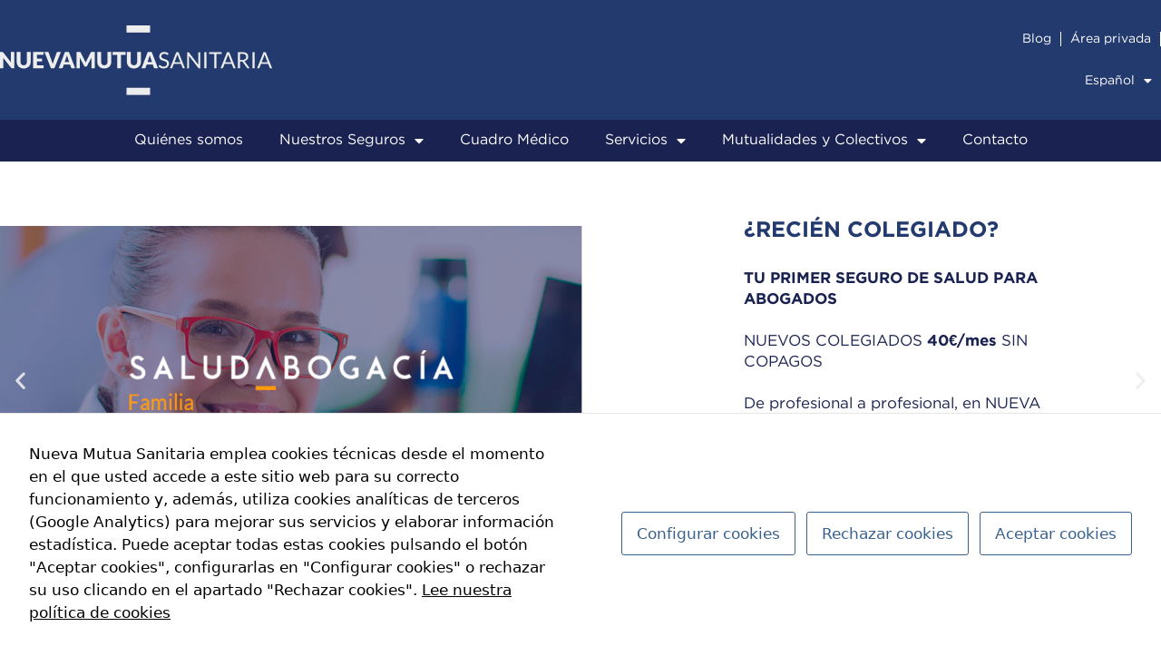

--- FILE ---
content_type: text/html; charset=UTF-8
request_url: https://nuevamutuasanitaria.es/
body_size: 23895
content:
<!DOCTYPE html> <html lang="es-ES"> <head> <meta charset="UTF-8"> <meta name='robots' content='index, follow, max-image-preview:large, max-snippet:-1, max-video-preview:-1' /> <style>img:is([sizes="auto" i], [sizes^="auto," i]) { contain-intrinsic-size: 3000px 1500px }</style> <link rel="alternate" hreflang="es" href="https://nuevamutuasanitaria.es/" /> <link rel="alternate" hreflang="en" href="https://nuevamutuasanitaria.es/en/" /> <link rel="alternate" hreflang="pt-pt" href="https://nuevamutuasanitaria.es/pt-pt/" /> <link rel="alternate" hreflang="ca" href="https://nuevamutuasanitaria.es/ca/" /> <link rel="alternate" hreflang="x-default" href="https://nuevamutuasanitaria.es/" /> <meta name="dlm-version" content="5.0.26"><meta name="viewport" content="width=device-width, initial-scale=1"> <title>Seguros médicos | Nueva Mutua Sanitaria</title> <meta name="description" content="Nueva Mutua Sanitaria ofrece seguros médicos a profesionales, familias, autónomos, abogados, mujeres y jóvenes." /> <link rel="canonical" href="https://nuevamutuasanitaria.es/" /> <meta property="og:locale" content="es_ES" /> <meta property="og:type" content="website" /> <meta property="og:title" content="Seguros médicos | Nueva Mutua Sanitaria" /> <meta property="og:description" content="Nueva Mutua Sanitaria ofrece seguros médicos a profesionales, familias, autónomos, abogados, mujeres y jóvenes." /> <meta property="og:url" content="https://nuevamutuasanitaria.es/" /> <meta property="og:site_name" content="Nueva Mutua Sanitaria" /> <meta property="article:modified_time" content="2025-05-13T09:29:07+00:00" /> <meta property="og:image" content="https://nuevamutuasanitaria.es/wp-content/uploads/2022/07/Rectangle-19-1.png" /> <meta property="og:image:width" content="608" /> <meta property="og:image:height" content="181" /> <meta property="og:image:type" content="image/png" /> <meta name="twitter:card" content="summary_large_image" /> <script type="application/ld+json" class="yoast-schema-graph">{"@context":"https://schema.org","@graph":[{"@type":"WebPage","@id":"https://nuevamutuasanitaria.es/","url":"https://nuevamutuasanitaria.es/","name":"Seguros médicos | Nueva Mutua Sanitaria","isPartOf":{"@id":"https://nuevamutuasanitaria.es/#website"},"about":{"@id":"https://nuevamutuasanitaria.es/#organization"},"primaryImageOfPage":{"@id":"https://nuevamutuasanitaria.es/#primaryimage"},"image":{"@id":"https://nuevamutuasanitaria.es/#primaryimage"},"thumbnailUrl":"https://nuevamutuasanitaria.es/wp-content/uploads/2022/07/Rectangle-19-1.png","datePublished":"2022-05-05T15:31:53+00:00","dateModified":"2025-05-13T09:29:07+00:00","description":"Nueva Mutua Sanitaria ofrece seguros médicos a profesionales, familias, autónomos, abogados, mujeres y jóvenes.","breadcrumb":{"@id":"https://nuevamutuasanitaria.es/#breadcrumb"},"inLanguage":"es","potentialAction":[{"@type":"ReadAction","target":["https://nuevamutuasanitaria.es/"]}]},{"@type":"ImageObject","inLanguage":"es","@id":"https://nuevamutuasanitaria.es/#primaryimage","url":"https://nuevamutuasanitaria.es/wp-content/uploads/2022/07/Rectangle-19-1.png","contentUrl":"https://nuevamutuasanitaria.es/wp-content/uploads/2022/07/Rectangle-19-1.png","width":608,"height":181},{"@type":"BreadcrumbList","@id":"https://nuevamutuasanitaria.es/#breadcrumb","itemListElement":[{"@type":"ListItem","position":1,"name":"Home"}]},{"@type":"WebSite","@id":"https://nuevamutuasanitaria.es/#website","url":"https://nuevamutuasanitaria.es/","name":"Nueva Mutua Sanitaria","description":"","publisher":{"@id":"https://nuevamutuasanitaria.es/#organization"},"potentialAction":[{"@type":"SearchAction","target":{"@type":"EntryPoint","urlTemplate":"https://nuevamutuasanitaria.es/?s={search_term_string}"},"query-input":{"@type":"PropertyValueSpecification","valueRequired":true,"valueName":"search_term_string"}}],"inLanguage":"es"},{"@type":"Organization","@id":"https://nuevamutuasanitaria.es/#organization","name":"Nueva Mutua Sanitaria","url":"https://nuevamutuasanitaria.es/","logo":{"@type":"ImageObject","inLanguage":"es","@id":"https://nuevamutuasanitaria.es/#/schema/logo/image/","url":"https://nuevamutuasanitaria.es/wp-content/uploads/2022/06/LOGO_NMS_BLANCO-2.png","contentUrl":"https://nuevamutuasanitaria.es/wp-content/uploads/2022/06/LOGO_NMS_BLANCO-2.png","width":300,"height":77,"caption":"Nueva Mutua Sanitaria"},"image":{"@id":"https://nuevamutuasanitaria.es/#/schema/logo/image/"}}]}</script> <link rel='dns-prefetch' href='//www.googletagmanager.com' /> <link rel="alternate" type="application/rss+xml" title="Nueva Mutua Sanitaria &raquo; Feed" href="https://nuevamutuasanitaria.es/feed/" /> <link rel="alternate" type="application/rss+xml" title="Nueva Mutua Sanitaria &raquo; Feed de los comentarios" href="https://nuevamutuasanitaria.es/comments/feed/" /> <script>
window._wpemojiSettings = {"baseUrl":"https:\/\/s.w.org\/images\/core\/emoji\/16.0.1\/72x72\/","ext":".png","svgUrl":"https:\/\/s.w.org\/images\/core\/emoji\/16.0.1\/svg\/","svgExt":".svg","source":{"concatemoji":"https:\/\/nuevamutuasanitaria.es\/wp-includes\/js\/wp-emoji-release.min.js?ver=6.8.3"}};
/*! This file is auto-generated */
!function(s,n){var o,i,e;function c(e){try{var t={supportTests:e,timestamp:(new Date).valueOf()};sessionStorage.setItem(o,JSON.stringify(t))}catch(e){}}function p(e,t,n){e.clearRect(0,0,e.canvas.width,e.canvas.height),e.fillText(t,0,0);var t=new Uint32Array(e.getImageData(0,0,e.canvas.width,e.canvas.height).data),a=(e.clearRect(0,0,e.canvas.width,e.canvas.height),e.fillText(n,0,0),new Uint32Array(e.getImageData(0,0,e.canvas.width,e.canvas.height).data));return t.every(function(e,t){return e===a[t]})}function u(e,t){e.clearRect(0,0,e.canvas.width,e.canvas.height),e.fillText(t,0,0);for(var n=e.getImageData(16,16,1,1),a=0;a<n.data.length;a++)if(0!==n.data[a])return!1;return!0}function f(e,t,n,a){switch(t){case"flag":return n(e,"\ud83c\udff3\ufe0f\u200d\u26a7\ufe0f","\ud83c\udff3\ufe0f\u200b\u26a7\ufe0f")?!1:!n(e,"\ud83c\udde8\ud83c\uddf6","\ud83c\udde8\u200b\ud83c\uddf6")&&!n(e,"\ud83c\udff4\udb40\udc67\udb40\udc62\udb40\udc65\udb40\udc6e\udb40\udc67\udb40\udc7f","\ud83c\udff4\u200b\udb40\udc67\u200b\udb40\udc62\u200b\udb40\udc65\u200b\udb40\udc6e\u200b\udb40\udc67\u200b\udb40\udc7f");case"emoji":return!a(e,"\ud83e\udedf")}return!1}function g(e,t,n,a){var r="undefined"!=typeof WorkerGlobalScope&&self instanceof WorkerGlobalScope?new OffscreenCanvas(300,150):s.createElement("canvas"),o=r.getContext("2d",{willReadFrequently:!0}),i=(o.textBaseline="top",o.font="600 32px Arial",{});return e.forEach(function(e){i[e]=t(o,e,n,a)}),i}function t(e){var t=s.createElement("script");t.src=e,t.defer=!0,s.head.appendChild(t)}"undefined"!=typeof Promise&&(o="wpEmojiSettingsSupports",i=["flag","emoji"],n.supports={everything:!0,everythingExceptFlag:!0},e=new Promise(function(e){s.addEventListener("DOMContentLoaded",e,{once:!0})}),new Promise(function(t){var n=function(){try{var e=JSON.parse(sessionStorage.getItem(o));if("object"==typeof e&&"number"==typeof e.timestamp&&(new Date).valueOf()<e.timestamp+604800&&"object"==typeof e.supportTests)return e.supportTests}catch(e){}return null}();if(!n){if("undefined"!=typeof Worker&&"undefined"!=typeof OffscreenCanvas&&"undefined"!=typeof URL&&URL.createObjectURL&&"undefined"!=typeof Blob)try{var e="postMessage("+g.toString()+"("+[JSON.stringify(i),f.toString(),p.toString(),u.toString()].join(",")+"));",a=new Blob([e],{type:"text/javascript"}),r=new Worker(URL.createObjectURL(a),{name:"wpTestEmojiSupports"});return void(r.onmessage=function(e){c(n=e.data),r.terminate(),t(n)})}catch(e){}c(n=g(i,f,p,u))}t(n)}).then(function(e){for(var t in e)n.supports[t]=e[t],n.supports.everything=n.supports.everything&&n.supports[t],"flag"!==t&&(n.supports.everythingExceptFlag=n.supports.everythingExceptFlag&&n.supports[t]);n.supports.everythingExceptFlag=n.supports.everythingExceptFlag&&!n.supports.flag,n.DOMReady=!1,n.readyCallback=function(){n.DOMReady=!0}}).then(function(){return e}).then(function(){var e;n.supports.everything||(n.readyCallback(),(e=n.source||{}).concatemoji?t(e.concatemoji):e.wpemoji&&e.twemoji&&(t(e.twemoji),t(e.wpemoji)))}))}((window,document),window._wpemojiSettings);
</script> <style id='wp-emoji-styles-inline-css'>

	img.wp-smiley, img.emoji {
		display: inline !important;
		border: none !important;
		box-shadow: none !important;
		height: 1em !important;
		width: 1em !important;
		margin: 0 0.07em !important;
		vertical-align: -0.1em !important;
		background: none !important;
		padding: 0 !important;
	}
</style> <style id='classic-theme-styles-inline-css'>
/*! This file is auto-generated */
.wp-block-button__link{color:#fff;background-color:#32373c;border-radius:9999px;box-shadow:none;text-decoration:none;padding:calc(.667em + 2px) calc(1.333em + 2px);font-size:1.125em}.wp-block-file__button{background:#32373c;color:#fff;text-decoration:none}
</style> <style id='global-styles-inline-css'>
:root{--wp--preset--aspect-ratio--square: 1;--wp--preset--aspect-ratio--4-3: 4/3;--wp--preset--aspect-ratio--3-4: 3/4;--wp--preset--aspect-ratio--3-2: 3/2;--wp--preset--aspect-ratio--2-3: 2/3;--wp--preset--aspect-ratio--16-9: 16/9;--wp--preset--aspect-ratio--9-16: 9/16;--wp--preset--color--black: #000000;--wp--preset--color--cyan-bluish-gray: #abb8c3;--wp--preset--color--white: #ffffff;--wp--preset--color--pale-pink: #f78da7;--wp--preset--color--vivid-red: #cf2e2e;--wp--preset--color--luminous-vivid-orange: #ff6900;--wp--preset--color--luminous-vivid-amber: #fcb900;--wp--preset--color--light-green-cyan: #7bdcb5;--wp--preset--color--vivid-green-cyan: #00d084;--wp--preset--color--pale-cyan-blue: #8ed1fc;--wp--preset--color--vivid-cyan-blue: #0693e3;--wp--preset--color--vivid-purple: #9b51e0;--wp--preset--color--contrast: var(--contrast);--wp--preset--color--contrast-2: var(--contrast-2);--wp--preset--color--contrast-3: var(--contrast-3);--wp--preset--color--base: var(--base);--wp--preset--color--base-2: var(--base-2);--wp--preset--color--base-3: var(--base-3);--wp--preset--color--accent: var(--accent);--wp--preset--gradient--vivid-cyan-blue-to-vivid-purple: linear-gradient(135deg,rgba(6,147,227,1) 0%,rgb(155,81,224) 100%);--wp--preset--gradient--light-green-cyan-to-vivid-green-cyan: linear-gradient(135deg,rgb(122,220,180) 0%,rgb(0,208,130) 100%);--wp--preset--gradient--luminous-vivid-amber-to-luminous-vivid-orange: linear-gradient(135deg,rgba(252,185,0,1) 0%,rgba(255,105,0,1) 100%);--wp--preset--gradient--luminous-vivid-orange-to-vivid-red: linear-gradient(135deg,rgba(255,105,0,1) 0%,rgb(207,46,46) 100%);--wp--preset--gradient--very-light-gray-to-cyan-bluish-gray: linear-gradient(135deg,rgb(238,238,238) 0%,rgb(169,184,195) 100%);--wp--preset--gradient--cool-to-warm-spectrum: linear-gradient(135deg,rgb(74,234,220) 0%,rgb(151,120,209) 20%,rgb(207,42,186) 40%,rgb(238,44,130) 60%,rgb(251,105,98) 80%,rgb(254,248,76) 100%);--wp--preset--gradient--blush-light-purple: linear-gradient(135deg,rgb(255,206,236) 0%,rgb(152,150,240) 100%);--wp--preset--gradient--blush-bordeaux: linear-gradient(135deg,rgb(254,205,165) 0%,rgb(254,45,45) 50%,rgb(107,0,62) 100%);--wp--preset--gradient--luminous-dusk: linear-gradient(135deg,rgb(255,203,112) 0%,rgb(199,81,192) 50%,rgb(65,88,208) 100%);--wp--preset--gradient--pale-ocean: linear-gradient(135deg,rgb(255,245,203) 0%,rgb(182,227,212) 50%,rgb(51,167,181) 100%);--wp--preset--gradient--electric-grass: linear-gradient(135deg,rgb(202,248,128) 0%,rgb(113,206,126) 100%);--wp--preset--gradient--midnight: linear-gradient(135deg,rgb(2,3,129) 0%,rgb(40,116,252) 100%);--wp--preset--font-size--small: 13px;--wp--preset--font-size--medium: 20px;--wp--preset--font-size--large: 36px;--wp--preset--font-size--x-large: 42px;--wp--preset--spacing--20: 0.44rem;--wp--preset--spacing--30: 0.67rem;--wp--preset--spacing--40: 1rem;--wp--preset--spacing--50: 1.5rem;--wp--preset--spacing--60: 2.25rem;--wp--preset--spacing--70: 3.38rem;--wp--preset--spacing--80: 5.06rem;--wp--preset--shadow--natural: 6px 6px 9px rgba(0, 0, 0, 0.2);--wp--preset--shadow--deep: 12px 12px 50px rgba(0, 0, 0, 0.4);--wp--preset--shadow--sharp: 6px 6px 0px rgba(0, 0, 0, 0.2);--wp--preset--shadow--outlined: 6px 6px 0px -3px rgba(255, 255, 255, 1), 6px 6px rgba(0, 0, 0, 1);--wp--preset--shadow--crisp: 6px 6px 0px rgba(0, 0, 0, 1);}:where(.is-layout-flex){gap: 0.5em;}:where(.is-layout-grid){gap: 0.5em;}body .is-layout-flex{display: flex;}.is-layout-flex{flex-wrap: wrap;align-items: center;}.is-layout-flex > :is(*, div){margin: 0;}body .is-layout-grid{display: grid;}.is-layout-grid > :is(*, div){margin: 0;}:where(.wp-block-columns.is-layout-flex){gap: 2em;}:where(.wp-block-columns.is-layout-grid){gap: 2em;}:where(.wp-block-post-template.is-layout-flex){gap: 1.25em;}:where(.wp-block-post-template.is-layout-grid){gap: 1.25em;}.has-black-color{color: var(--wp--preset--color--black) !important;}.has-cyan-bluish-gray-color{color: var(--wp--preset--color--cyan-bluish-gray) !important;}.has-white-color{color: var(--wp--preset--color--white) !important;}.has-pale-pink-color{color: var(--wp--preset--color--pale-pink) !important;}.has-vivid-red-color{color: var(--wp--preset--color--vivid-red) !important;}.has-luminous-vivid-orange-color{color: var(--wp--preset--color--luminous-vivid-orange) !important;}.has-luminous-vivid-amber-color{color: var(--wp--preset--color--luminous-vivid-amber) !important;}.has-light-green-cyan-color{color: var(--wp--preset--color--light-green-cyan) !important;}.has-vivid-green-cyan-color{color: var(--wp--preset--color--vivid-green-cyan) !important;}.has-pale-cyan-blue-color{color: var(--wp--preset--color--pale-cyan-blue) !important;}.has-vivid-cyan-blue-color{color: var(--wp--preset--color--vivid-cyan-blue) !important;}.has-vivid-purple-color{color: var(--wp--preset--color--vivid-purple) !important;}.has-black-background-color{background-color: var(--wp--preset--color--black) !important;}.has-cyan-bluish-gray-background-color{background-color: var(--wp--preset--color--cyan-bluish-gray) !important;}.has-white-background-color{background-color: var(--wp--preset--color--white) !important;}.has-pale-pink-background-color{background-color: var(--wp--preset--color--pale-pink) !important;}.has-vivid-red-background-color{background-color: var(--wp--preset--color--vivid-red) !important;}.has-luminous-vivid-orange-background-color{background-color: var(--wp--preset--color--luminous-vivid-orange) !important;}.has-luminous-vivid-amber-background-color{background-color: var(--wp--preset--color--luminous-vivid-amber) !important;}.has-light-green-cyan-background-color{background-color: var(--wp--preset--color--light-green-cyan) !important;}.has-vivid-green-cyan-background-color{background-color: var(--wp--preset--color--vivid-green-cyan) !important;}.has-pale-cyan-blue-background-color{background-color: var(--wp--preset--color--pale-cyan-blue) !important;}.has-vivid-cyan-blue-background-color{background-color: var(--wp--preset--color--vivid-cyan-blue) !important;}.has-vivid-purple-background-color{background-color: var(--wp--preset--color--vivid-purple) !important;}.has-black-border-color{border-color: var(--wp--preset--color--black) !important;}.has-cyan-bluish-gray-border-color{border-color: var(--wp--preset--color--cyan-bluish-gray) !important;}.has-white-border-color{border-color: var(--wp--preset--color--white) !important;}.has-pale-pink-border-color{border-color: var(--wp--preset--color--pale-pink) !important;}.has-vivid-red-border-color{border-color: var(--wp--preset--color--vivid-red) !important;}.has-luminous-vivid-orange-border-color{border-color: var(--wp--preset--color--luminous-vivid-orange) !important;}.has-luminous-vivid-amber-border-color{border-color: var(--wp--preset--color--luminous-vivid-amber) !important;}.has-light-green-cyan-border-color{border-color: var(--wp--preset--color--light-green-cyan) !important;}.has-vivid-green-cyan-border-color{border-color: var(--wp--preset--color--vivid-green-cyan) !important;}.has-pale-cyan-blue-border-color{border-color: var(--wp--preset--color--pale-cyan-blue) !important;}.has-vivid-cyan-blue-border-color{border-color: var(--wp--preset--color--vivid-cyan-blue) !important;}.has-vivid-purple-border-color{border-color: var(--wp--preset--color--vivid-purple) !important;}.has-vivid-cyan-blue-to-vivid-purple-gradient-background{background: var(--wp--preset--gradient--vivid-cyan-blue-to-vivid-purple) !important;}.has-light-green-cyan-to-vivid-green-cyan-gradient-background{background: var(--wp--preset--gradient--light-green-cyan-to-vivid-green-cyan) !important;}.has-luminous-vivid-amber-to-luminous-vivid-orange-gradient-background{background: var(--wp--preset--gradient--luminous-vivid-amber-to-luminous-vivid-orange) !important;}.has-luminous-vivid-orange-to-vivid-red-gradient-background{background: var(--wp--preset--gradient--luminous-vivid-orange-to-vivid-red) !important;}.has-very-light-gray-to-cyan-bluish-gray-gradient-background{background: var(--wp--preset--gradient--very-light-gray-to-cyan-bluish-gray) !important;}.has-cool-to-warm-spectrum-gradient-background{background: var(--wp--preset--gradient--cool-to-warm-spectrum) !important;}.has-blush-light-purple-gradient-background{background: var(--wp--preset--gradient--blush-light-purple) !important;}.has-blush-bordeaux-gradient-background{background: var(--wp--preset--gradient--blush-bordeaux) !important;}.has-luminous-dusk-gradient-background{background: var(--wp--preset--gradient--luminous-dusk) !important;}.has-pale-ocean-gradient-background{background: var(--wp--preset--gradient--pale-ocean) !important;}.has-electric-grass-gradient-background{background: var(--wp--preset--gradient--electric-grass) !important;}.has-midnight-gradient-background{background: var(--wp--preset--gradient--midnight) !important;}.has-small-font-size{font-size: var(--wp--preset--font-size--small) !important;}.has-medium-font-size{font-size: var(--wp--preset--font-size--medium) !important;}.has-large-font-size{font-size: var(--wp--preset--font-size--large) !important;}.has-x-large-font-size{font-size: var(--wp--preset--font-size--x-large) !important;}
:where(.wp-block-post-template.is-layout-flex){gap: 1.25em;}:where(.wp-block-post-template.is-layout-grid){gap: 1.25em;}
:where(.wp-block-columns.is-layout-flex){gap: 2em;}:where(.wp-block-columns.is-layout-grid){gap: 2em;}
:root :where(.wp-block-pullquote){font-size: 1.5em;line-height: 1.6;}
</style> <link rel='stylesheet' id='cookies-and-content-security-policy-css' href='https://nuevamutuasanitaria.es/wp-content/plugins/cookies-and-content-security-policy/css/cookies-and-content-security-policy.min.css?ver=2.29' media='all' /> <link rel='stylesheet' id='wpml-legacy-horizontal-list-0-css' href='https://nuevamutuasanitaria.es/wp-content/plugins/sitepress-multilingual-cms/templates/language-switchers/legacy-list-horizontal/style.min.css?ver=1' media='all' /> <link rel='stylesheet' id='wpml-menu-item-0-css' href='https://nuevamutuasanitaria.es/wp-content/plugins/sitepress-multilingual-cms/templates/language-switchers/menu-item/style.min.css?ver=1' media='all' /> <link rel='stylesheet' id='generate-style-css' href='https://nuevamutuasanitaria.es/wp-content/themes/generatepress/assets/css/main.min.css?ver=3.5.1' media='all' /> <style id='generate-style-inline-css'>
body{background-color:var(--base-2);color:var(--contrast);}a{color:var(--accent);}a{text-decoration:underline;}.entry-title a, .site-branding a, a.button, .wp-block-button__link, .main-navigation a{text-decoration:none;}a:hover, a:focus, a:active{color:var(--contrast);}.wp-block-group__inner-container{max-width:1200px;margin-left:auto;margin-right:auto;}:root{--contrast:#222222;--contrast-2:#575760;--contrast-3:#b2b2be;--base:#f0f0f0;--base-2:#f7f8f9;--base-3:#ffffff;--accent:#1e73be;}:root .has-contrast-color{color:var(--contrast);}:root .has-contrast-background-color{background-color:var(--contrast);}:root .has-contrast-2-color{color:var(--contrast-2);}:root .has-contrast-2-background-color{background-color:var(--contrast-2);}:root .has-contrast-3-color{color:var(--contrast-3);}:root .has-contrast-3-background-color{background-color:var(--contrast-3);}:root .has-base-color{color:var(--base);}:root .has-base-background-color{background-color:var(--base);}:root .has-base-2-color{color:var(--base-2);}:root .has-base-2-background-color{background-color:var(--base-2);}:root .has-base-3-color{color:var(--base-3);}:root .has-base-3-background-color{background-color:var(--base-3);}:root .has-accent-color{color:var(--accent);}:root .has-accent-background-color{background-color:var(--accent);}.top-bar{background-color:#636363;color:#ffffff;}.top-bar a{color:#ffffff;}.top-bar a:hover{color:#303030;}.site-header{background-color:var(--base-3);}.main-title a,.main-title a:hover{color:var(--contrast);}.site-description{color:var(--contrast-2);}.mobile-menu-control-wrapper .menu-toggle,.mobile-menu-control-wrapper .menu-toggle:hover,.mobile-menu-control-wrapper .menu-toggle:focus,.has-inline-mobile-toggle #site-navigation.toggled{background-color:rgba(0, 0, 0, 0.02);}.main-navigation,.main-navigation ul ul{background-color:var(--base-3);}.main-navigation .main-nav ul li a, .main-navigation .menu-toggle, .main-navigation .menu-bar-items{color:var(--contrast);}.main-navigation .main-nav ul li:not([class*="current-menu-"]):hover > a, .main-navigation .main-nav ul li:not([class*="current-menu-"]):focus > a, .main-navigation .main-nav ul li.sfHover:not([class*="current-menu-"]) > a, .main-navigation .menu-bar-item:hover > a, .main-navigation .menu-bar-item.sfHover > a{color:var(--accent);}button.menu-toggle:hover,button.menu-toggle:focus{color:var(--contrast);}.main-navigation .main-nav ul li[class*="current-menu-"] > a{color:var(--accent);}.navigation-search input[type="search"],.navigation-search input[type="search"]:active, .navigation-search input[type="search"]:focus, .main-navigation .main-nav ul li.search-item.active > a, .main-navigation .menu-bar-items .search-item.active > a{color:var(--accent);}.main-navigation ul ul{background-color:var(--base);}.separate-containers .inside-article, .separate-containers .comments-area, .separate-containers .page-header, .one-container .container, .separate-containers .paging-navigation, .inside-page-header{background-color:var(--base-3);}.entry-title a{color:var(--contrast);}.entry-title a:hover{color:var(--contrast-2);}.entry-meta{color:var(--contrast-2);}.sidebar .widget{background-color:var(--base-3);}.footer-widgets{background-color:var(--base-3);}.site-info{background-color:var(--base-3);}input[type="text"],input[type="email"],input[type="url"],input[type="password"],input[type="search"],input[type="tel"],input[type="number"],textarea,select{color:var(--contrast);background-color:var(--base-2);border-color:var(--base);}input[type="text"]:focus,input[type="email"]:focus,input[type="url"]:focus,input[type="password"]:focus,input[type="search"]:focus,input[type="tel"]:focus,input[type="number"]:focus,textarea:focus,select:focus{color:var(--contrast);background-color:var(--base-2);border-color:var(--contrast-3);}button,html input[type="button"],input[type="reset"],input[type="submit"],a.button,a.wp-block-button__link:not(.has-background){color:#ffffff;background-color:#55555e;}button:hover,html input[type="button"]:hover,input[type="reset"]:hover,input[type="submit"]:hover,a.button:hover,button:focus,html input[type="button"]:focus,input[type="reset"]:focus,input[type="submit"]:focus,a.button:focus,a.wp-block-button__link:not(.has-background):active,a.wp-block-button__link:not(.has-background):focus,a.wp-block-button__link:not(.has-background):hover{color:#ffffff;background-color:#3f4047;}a.generate-back-to-top{background-color:rgba( 0,0,0,0.4 );color:#ffffff;}a.generate-back-to-top:hover,a.generate-back-to-top:focus{background-color:rgba( 0,0,0,0.6 );color:#ffffff;}:root{--gp-search-modal-bg-color:var(--base-3);--gp-search-modal-text-color:var(--contrast);--gp-search-modal-overlay-bg-color:rgba(0,0,0,0.2);}@media (max-width:768px){.main-navigation .menu-bar-item:hover > a, .main-navigation .menu-bar-item.sfHover > a{background:none;color:var(--contrast);}}.nav-below-header .main-navigation .inside-navigation.grid-container, .nav-above-header .main-navigation .inside-navigation.grid-container{padding:0px 20px 0px 20px;}.site-main .wp-block-group__inner-container{padding:40px;}.separate-containers .paging-navigation{padding-top:20px;padding-bottom:20px;}.entry-content .alignwide, body:not(.no-sidebar) .entry-content .alignfull{margin-left:-40px;width:calc(100% + 80px);max-width:calc(100% + 80px);}.rtl .menu-item-has-children .dropdown-menu-toggle{padding-left:20px;}.rtl .main-navigation .main-nav ul li.menu-item-has-children > a{padding-right:20px;}@media (max-width:768px){.separate-containers .inside-article, .separate-containers .comments-area, .separate-containers .page-header, .separate-containers .paging-navigation, .one-container .site-content, .inside-page-header{padding:30px;}.site-main .wp-block-group__inner-container{padding:30px;}.inside-top-bar{padding-right:30px;padding-left:30px;}.inside-header{padding-right:30px;padding-left:30px;}.widget-area .widget{padding-top:30px;padding-right:30px;padding-bottom:30px;padding-left:30px;}.footer-widgets-container{padding-top:30px;padding-right:30px;padding-bottom:30px;padding-left:30px;}.inside-site-info{padding-right:30px;padding-left:30px;}.entry-content .alignwide, body:not(.no-sidebar) .entry-content .alignfull{margin-left:-30px;width:calc(100% + 60px);max-width:calc(100% + 60px);}.one-container .site-main .paging-navigation{margin-bottom:20px;}}/* End cached CSS */.is-right-sidebar{width:30%;}.is-left-sidebar{width:30%;}.site-content .content-area{width:70%;}@media (max-width:768px){.main-navigation .menu-toggle,.sidebar-nav-mobile:not(#sticky-placeholder){display:block;}.main-navigation ul,.gen-sidebar-nav,.main-navigation:not(.slideout-navigation):not(.toggled) .main-nav > ul,.has-inline-mobile-toggle #site-navigation .inside-navigation > *:not(.navigation-search):not(.main-nav){display:none;}.nav-align-right .inside-navigation,.nav-align-center .inside-navigation{justify-content:space-between;}.has-inline-mobile-toggle .mobile-menu-control-wrapper{display:flex;flex-wrap:wrap;}.has-inline-mobile-toggle .inside-header{flex-direction:row;text-align:left;flex-wrap:wrap;}.has-inline-mobile-toggle .header-widget,.has-inline-mobile-toggle #site-navigation{flex-basis:100%;}.nav-float-left .has-inline-mobile-toggle #site-navigation{order:10;}}
.elementor-template-full-width .site-content{display:block;}
</style> <link rel='stylesheet' id='elementor-frontend-css' href='https://nuevamutuasanitaria.es/wp-content/plugins/elementor/assets/css/frontend.min.css?ver=3.29.2' media='all' /> <link rel='stylesheet' id='widget-heading-css' href='https://nuevamutuasanitaria.es/wp-content/plugins/elementor/assets/css/widget-heading.min.css?ver=3.29.2' media='all' /> <link rel='stylesheet' id='widget-divider-css' href='https://nuevamutuasanitaria.es/wp-content/plugins/elementor/assets/css/widget-divider.min.css?ver=3.29.2' media='all' /> <link rel='stylesheet' id='widget-form-css' href='https://nuevamutuasanitaria.es/wp-content/plugins/elementor-pro/assets/css/widget-form.min.css?ver=3.26.2' media='all' /> <link rel='stylesheet' id='e-popup-css' href='https://nuevamutuasanitaria.es/wp-content/plugins/elementor-pro/assets/css/conditionals/popup.min.css?ver=3.26.2' media='all' /> <link rel='stylesheet' id='widget-image-css' href='https://nuevamutuasanitaria.es/wp-content/plugins/elementor/assets/css/widget-image.min.css?ver=3.29.2' media='all' /> <link rel='stylesheet' id='widget-nav-menu-css' href='https://nuevamutuasanitaria.es/wp-content/plugins/elementor-pro/assets/css/widget-nav-menu.min.css?ver=3.26.2' media='all' /> <link rel='stylesheet' id='elementor-icons-css' href='https://nuevamutuasanitaria.es/wp-content/plugins/elementor/assets/lib/eicons/css/elementor-icons.min.css?ver=5.40.0' media='all' /> <link rel='stylesheet' id='elementor-post-15-css' href='https://nuevamutuasanitaria.es/wp-content/uploads/elementor/css/post-15.css?ver=1735810812' media='all' /> <link rel='stylesheet' id='font-awesome-5-all-css' href='https://nuevamutuasanitaria.es/wp-content/plugins/elementor/assets/lib/font-awesome/css/all.min.css?ver=3.29.2' media='all' /> <link rel='stylesheet' id='font-awesome-4-shim-css' href='https://nuevamutuasanitaria.es/wp-content/plugins/elementor/assets/lib/font-awesome/css/v4-shims.min.css?ver=3.29.2' media='all' /> <link rel='stylesheet' id='e-animation-fadeInUp-css' href='https://nuevamutuasanitaria.es/wp-content/plugins/elementor/assets/lib/animations/styles/fadeInUp.min.css?ver=3.29.2' media='all' /> <link rel='stylesheet' id='swiper-css' href='https://nuevamutuasanitaria.es/wp-content/plugins/elementor/assets/lib/swiper/v8/css/swiper.min.css?ver=8.4.5' media='all' /> <link rel='stylesheet' id='e-swiper-css' href='https://nuevamutuasanitaria.es/wp-content/plugins/elementor/assets/css/conditionals/e-swiper.min.css?ver=3.29.2' media='all' /> <link rel='stylesheet' id='widget-slides-css' href='https://nuevamutuasanitaria.es/wp-content/plugins/elementor-pro/assets/css/widget-slides.min.css?ver=3.26.2' media='all' /> <link rel='stylesheet' id='e-animation-grow-css' href='https://nuevamutuasanitaria.es/wp-content/plugins/elementor/assets/lib/animations/styles/e-animation-grow.min.css?ver=3.29.2' media='all' /> <link rel='stylesheet' id='elementor-post-2-css' href='https://nuevamutuasanitaria.es/wp-content/uploads/elementor/css/post-2.css?ver=1747128591' media='all' /> <link rel='stylesheet' id='elementor-post-581-css' href='https://nuevamutuasanitaria.es/wp-content/uploads/elementor/css/post-581.css?ver=1755670497' media='all' /> <link rel='stylesheet' id='elementor-post-23-css' href='https://nuevamutuasanitaria.es/wp-content/uploads/elementor/css/post-23.css?ver=1735810813' media='all' /> <link rel='stylesheet' id='elementor-post-83-css' href='https://nuevamutuasanitaria.es/wp-content/uploads/elementor/css/post-83.css?ver=1767345118' media='all' /> <link rel='stylesheet' id='elementor-gf-local-roboto-css' href='https://nuevamutuasanitaria.es/wp-content/uploads/elementor/google-fonts/css/roboto.css?ver=1744619155' media='all' /> <link rel='stylesheet' id='elementor-icons-shared-0-css' href='https://nuevamutuasanitaria.es/wp-content/plugins/elementor/assets/lib/font-awesome/css/fontawesome.min.css?ver=5.15.3' media='all' /> <link rel='stylesheet' id='elementor-icons-fa-solid-css' href='https://nuevamutuasanitaria.es/wp-content/plugins/elementor/assets/lib/font-awesome/css/solid.min.css?ver=5.15.3' media='all' /> <link rel='stylesheet' id='elementor-icons-fa-brands-css' href='https://nuevamutuasanitaria.es/wp-content/plugins/elementor/assets/lib/font-awesome/css/brands.min.css?ver=5.15.3' media='all' /> <script id="wpml-cookie-js-extra">
var wpml_cookies = {"wp-wpml_current_language":{"value":"es","expires":1,"path":"\/"}};
var wpml_cookies = {"wp-wpml_current_language":{"value":"es","expires":1,"path":"\/"}};
</script> <script src="https://nuevamutuasanitaria.es/wp-content/plugins/sitepress-multilingual-cms/res/js/cookies/language-cookie.js?ver=476000" id="wpml-cookie-js" defer data-wp-strategy="defer"></script> <script src="https://nuevamutuasanitaria.es/wp-includes/js/jquery/jquery.min.js?ver=3.7.1" id="jquery-core-js"></script> <script src="https://nuevamutuasanitaria.es/wp-includes/js/jquery/jquery-migrate.min.js?ver=3.4.1" id="jquery-migrate-js"></script> <script src="https://nuevamutuasanitaria.es/wp-content/plugins/elementor/assets/lib/font-awesome/js/v4-shims.min.js?ver=3.29.2" id="font-awesome-4-shim-js"></script> <link rel="https://api.w.org/" href="https://nuevamutuasanitaria.es/wp-json/" /><link rel="alternate" title="JSON" type="application/json" href="https://nuevamutuasanitaria.es/wp-json/wp/v2/pages/2" /><link rel="EditURI" type="application/rsd+xml" title="RSD" href="https://nuevamutuasanitaria.es/xmlrpc.php?rsd" /> <meta name="generator" content="WordPress 6.8.3" /> <link rel='shortlink' href='https://nuevamutuasanitaria.es/' /> <link rel="alternate" title="oEmbed (JSON)" type="application/json+oembed" href="https://nuevamutuasanitaria.es/wp-json/oembed/1.0/embed?url=https%3A%2F%2Fnuevamutuasanitaria.es%2F" /> <link rel="alternate" title="oEmbed (XML)" type="text/xml+oembed" href="https://nuevamutuasanitaria.es/wp-json/oembed/1.0/embed?url=https%3A%2F%2Fnuevamutuasanitaria.es%2F&#038;format=xml" /> <meta name="generator" content="WPML ver:4.7.6 stt:8,1,4,27,41,2;" /> <meta name="generator" content="Site Kit by Google 1.155.0" /><meta name="generator" content="Elementor 3.29.2; features: additional_custom_breakpoints, e_local_google_fonts; settings: css_print_method-external, google_font-enabled, font_display-auto"> <style>
				.e-con.e-parent:nth-of-type(n+4):not(.e-lazyloaded):not(.e-no-lazyload),
				.e-con.e-parent:nth-of-type(n+4):not(.e-lazyloaded):not(.e-no-lazyload) * {
					background-image: none !important;
				}
				@media screen and (max-height: 1024px) {
					.e-con.e-parent:nth-of-type(n+3):not(.e-lazyloaded):not(.e-no-lazyload),
					.e-con.e-parent:nth-of-type(n+3):not(.e-lazyloaded):not(.e-no-lazyload) * {
						background-image: none !important;
					}
				}
				@media screen and (max-height: 640px) {
					.e-con.e-parent:nth-of-type(n+2):not(.e-lazyloaded):not(.e-no-lazyload),
					.e-con.e-parent:nth-of-type(n+2):not(.e-lazyloaded):not(.e-no-lazyload) * {
						background-image: none !important;
					}
				}
			</style> <style type="text/css" id="cookies-and-content-security-policy-css-custom">.modal-cacsp-position .modal-cacsp-box .modal-cacsp-box-header {background-color: #38618e;}.modal-cacsp-position .modal-cacsp-box.modal-cacsp-box-settings .modal-cacsp-box-settings-list ul li a.modal-cacsp-toggle-switch span.modal-cacsp-toggle {background-color: rgba(0,0,0, .2);}.modal-cacsp-position .modal-cacsp-box.modal-cacsp-box-settings .modal-cacsp-box-settings-list ul li a.modal-cacsp-toggle-switch span.modal-cacsp-toggle-switch-handle {background-color: #000000;}.modal-cacsp-position .modal-cacsp-box .modal-cacsp-btns .modal-cacsp-btn.modal-cacsp-btn-settings {border-color: #38618e;}.modal-cacsp-position .modal-cacsp-box .modal-cacsp-btns .modal-cacsp-btn.modal-cacsp-btn-settings,.modal-cacsp-position .modal-cacsp-box .modal-cacsp-btns .modal-cacsp-btn.modal-cacsp-btn-settings * {color: #38618e;}.modal-cacsp-position .modal-cacsp-box .modal-cacsp-btns .modal-cacsp-btn.modal-cacsp-btn-refuse,.modal-cacsp-position .modal-cacsp-box .modal-cacsp-btns .modal-cacsp-btn.modal-cacsp-btn-refuse-all {background-color: #ffffff;}.modal-cacsp-position .modal-cacsp-box .modal-cacsp-btns .modal-cacsp-btn.modal-cacsp-btn-refuse,.modal-cacsp-position .modal-cacsp-box .modal-cacsp-btns .modal-cacsp-btn.modal-cacsp-btn-refuse-all {border-color: #38618e;}.modal-cacsp-position .modal-cacsp-box .modal-cacsp-btns .modal-cacsp-btn.modal-cacsp-btn-refuse,.modal-cacsp-position .modal-cacsp-box .modal-cacsp-btns .modal-cacsp-btn.modal-cacsp-btn-refuse-all,.modal-cacsp-position .modal-cacsp-box .modal-cacsp-btns .modal-cacsp-btn.modal-cacsp-btn-refuse *,.modal-cacsp-position .modal-cacsp-box .modal-cacsp-btns .modal-cacsp-btn.modal-cacsp-btn-refuse-all * {color: #38618e;}.modal-cacsp-position .modal-cacsp-box .modal-cacsp-btns .modal-cacsp-btn.modal-cacsp-btn-accept,.modal-cacsp-position .modal-cacsp-box .modal-cacsp-btns .modal-cacsp-btn.modal-cacsp-btn-accept-all {background-color: #ffffff;}.modal-cacsp-position .modal-cacsp-box .modal-cacsp-btns .modal-cacsp-btn.modal-cacsp-btn-accept,.modal-cacsp-position .modal-cacsp-box .modal-cacsp-btns .modal-cacsp-btn.modal-cacsp-btn-accept-all {border-color: #38618e;}.modal-cacsp-position .modal-cacsp-box .modal-cacsp-btns .modal-cacsp-btn.modal-cacsp-btn-accept,.modal-cacsp-position .modal-cacsp-box .modal-cacsp-btns .modal-cacsp-btn.modal-cacsp-btn-accept *,.modal-cacsp-position .modal-cacsp-box .modal-cacsp-btns .modal-cacsp-btn.modal-cacsp-btn-accept-all,.modal-cacsp-position .modal-cacsp-box .modal-cacsp-btns .modal-cacsp-btn.modal-cacsp-btn-accept-all * {color: #38618e;}</style><link rel="icon" href="https://nuevamutuasanitaria.es/wp-content/uploads/2022/06/favicon.png" sizes="32x32" /> <link rel="icon" href="https://nuevamutuasanitaria.es/wp-content/uploads/2022/06/favicon.png" sizes="192x192" /> <link rel="apple-touch-icon" href="https://nuevamutuasanitaria.es/wp-content/uploads/2022/06/favicon.png" /> <meta name="msapplication-TileImage" content="https://nuevamutuasanitaria.es/wp-content/uploads/2022/06/favicon.png" /> <style id="wp-custom-css">
			.site-header, .site-info {
    display: none;
}



.elementor-widget-container p a:hover {
    padding: 10px;
		color: #1A2251;
    border-bottom: 2px solid #1A2251;
    text-decoration: none;
		font-weight: bold;     
    width: 0;
    position: relative;
    height: 2px;
    margin: 0 auto;
    text-align: center;
		transform: scale(2,2);
}

.modal-content {
	border-radius: 20px;
    box-shadow: 0 5px 10px rgb(0 0 0 / 10%)!important;
    -webkit-box-shadow: 0 5px 10px rgb(0 0 0 / 10%)!important;
}

.modal-cacsp-position .modal-cacsp-box.modal-cacsp-box-settings .modal-cacsp-box-settings-list ul li:last-child {
	display: none;
}		</style> </head> <body class="home wp-singular page-template page-template-elementor_header_footer page page-id-2 wp-custom-logo wp-embed-responsive wp-theme-generatepress modal-cacsp-open-no-backdrop right-sidebar nav-float-right separate-containers header-aligned-left dropdown-hover elementor-default elementor-template-full-width elementor-kit-15 elementor-page elementor-page-2 full-width-content" itemtype="https://schema.org/WebPage" itemscope> <a class="screen-reader-text skip-link" href="#content" title="Saltar al contenido">Saltar al contenido</a> <div data-elementor-type="header" data-elementor-id="23" class="elementor elementor-23 elementor-location-header" data-elementor-post-type="elementor_library"> <section class="elementor-section elementor-top-section elementor-element elementor-element-7a5db0f elementor-hidden-mobile elementor-section-boxed elementor-section-height-default elementor-section-height-default" data-id="7a5db0f" data-element_type="section" data-settings="{&quot;background_background&quot;:&quot;classic&quot;}"> <div class="elementor-container elementor-column-gap-no"> <div class="elementor-column elementor-col-50 elementor-top-column elementor-element elementor-element-03d34f5" data-id="03d34f5" data-element_type="column"> <div class="elementor-widget-wrap elementor-element-populated"> <div class="elementor-element elementor-element-1852f1b elementor-widget elementor-widget-theme-site-logo elementor-widget-image" data-id="1852f1b" data-element_type="widget" data-widget_type="theme-site-logo.default"> <div class="elementor-widget-container"> <a href="https://nuevamutuasanitaria.es"> <img width="300" height="77" src="https://nuevamutuasanitaria.es/wp-content/uploads/2022/06/LOGO_NMS_BLANCO-2.png" class="attachment-full size-full wp-image-29" alt="" /> </a> </div> </div> </div> </div> <div class="elementor-column elementor-col-50 elementor-top-column elementor-element elementor-element-8b2fc99" data-id="8b2fc99" data-element_type="column"> <div class="elementor-widget-wrap elementor-element-populated"> <div class="elementor-element elementor-element-1a97a71 elementor-nav-menu__align-end elementor-nav-menu--dropdown-none elementor-widget elementor-widget-nav-menu" data-id="1a97a71" data-element_type="widget" data-settings="{&quot;layout&quot;:&quot;horizontal&quot;,&quot;submenu_icon&quot;:{&quot;value&quot;:&quot;&lt;i class=\&quot;fas fa-caret-down\&quot;&gt;&lt;\/i&gt;&quot;,&quot;library&quot;:&quot;fa-solid&quot;}}" data-widget_type="nav-menu.default"> <div class="elementor-widget-container"> <nav aria-label="Menú" class="elementor-nav-menu--main elementor-nav-menu__container elementor-nav-menu--layout-horizontal e--pointer-none"> <ul id="menu-1-1a97a71" class="elementor-nav-menu"><li class="menu-item menu-item-type-custom menu-item-object-custom menu-item-160"><a target="_blank" href="https://blog.nuevamutuasanitaria.es/" class="elementor-item">Blog</a></li> <li class="menu-item menu-item-type-custom menu-item-object-custom menu-item-161"><a target="_blank" href="https://nuevamutuasanitaria.es/area-privada/" class="elementor-item">Área privada</a></li> <li class="menu-item wpml-ls-slot-7 wpml-ls-item wpml-ls-item-es wpml-ls-current-language wpml-ls-menu-item wpml-ls-first-item menu-item-type-wpml_ls_menu_item menu-item-object-wpml_ls_menu_item menu-item-has-children menu-item-wpml-ls-7-es"><a href="https://nuevamutuasanitaria.es/" title="Cambiar a Español" class="elementor-item"><span class="wpml-ls-native" lang="es">Español</span></a> <ul class="sub-menu elementor-nav-menu--dropdown"> <li class="menu-item wpml-ls-slot-7 wpml-ls-item wpml-ls-item-en wpml-ls-menu-item menu-item-type-wpml_ls_menu_item menu-item-object-wpml_ls_menu_item menu-item-wpml-ls-7-en"><a href="https://nuevamutuasanitaria.es/en/" title="Cambiar a English" class="elementor-sub-item"><span class="wpml-ls-native" lang="en">English</span></a></li> <li class="menu-item wpml-ls-slot-7 wpml-ls-item wpml-ls-item-pt-pt wpml-ls-menu-item menu-item-type-wpml_ls_menu_item menu-item-object-wpml_ls_menu_item menu-item-wpml-ls-7-pt-pt"><a href="https://nuevamutuasanitaria.es/pt-pt/" title="Cambiar a Português" class="elementor-sub-item"><span class="wpml-ls-native" lang="pt-pt">Português</span></a></li> <li class="menu-item wpml-ls-slot-7 wpml-ls-item wpml-ls-item-ca wpml-ls-menu-item wpml-ls-last-item menu-item-type-wpml_ls_menu_item menu-item-object-wpml_ls_menu_item menu-item-wpml-ls-7-ca"><a href="https://nuevamutuasanitaria.es/ca/" title="Cambiar a Català" class="elementor-sub-item"><span class="wpml-ls-native" lang="ca">Català</span></a></li> </ul> </li> </ul> </nav> <nav class="elementor-nav-menu--dropdown elementor-nav-menu__container" aria-hidden="true"> <ul id="menu-2-1a97a71" class="elementor-nav-menu"><li class="menu-item menu-item-type-custom menu-item-object-custom menu-item-160"><a target="_blank" href="https://blog.nuevamutuasanitaria.es/" class="elementor-item" tabindex="-1">Blog</a></li> <li class="menu-item menu-item-type-custom menu-item-object-custom menu-item-161"><a target="_blank" href="https://nuevamutuasanitaria.es/area-privada/" class="elementor-item" tabindex="-1">Área privada</a></li> <li class="menu-item wpml-ls-slot-7 wpml-ls-item wpml-ls-item-es wpml-ls-current-language wpml-ls-menu-item wpml-ls-first-item menu-item-type-wpml_ls_menu_item menu-item-object-wpml_ls_menu_item menu-item-has-children menu-item-wpml-ls-7-es"><a href="https://nuevamutuasanitaria.es/" title="Cambiar a Español" class="elementor-item" tabindex="-1"><span class="wpml-ls-native" lang="es">Español</span></a> <ul class="sub-menu elementor-nav-menu--dropdown"> <li class="menu-item wpml-ls-slot-7 wpml-ls-item wpml-ls-item-en wpml-ls-menu-item menu-item-type-wpml_ls_menu_item menu-item-object-wpml_ls_menu_item menu-item-wpml-ls-7-en"><a href="https://nuevamutuasanitaria.es/en/" title="Cambiar a English" class="elementor-sub-item" tabindex="-1"><span class="wpml-ls-native" lang="en">English</span></a></li> <li class="menu-item wpml-ls-slot-7 wpml-ls-item wpml-ls-item-pt-pt wpml-ls-menu-item menu-item-type-wpml_ls_menu_item menu-item-object-wpml_ls_menu_item menu-item-wpml-ls-7-pt-pt"><a href="https://nuevamutuasanitaria.es/pt-pt/" title="Cambiar a Português" class="elementor-sub-item" tabindex="-1"><span class="wpml-ls-native" lang="pt-pt">Português</span></a></li> <li class="menu-item wpml-ls-slot-7 wpml-ls-item wpml-ls-item-ca wpml-ls-menu-item wpml-ls-last-item menu-item-type-wpml_ls_menu_item menu-item-object-wpml_ls_menu_item menu-item-wpml-ls-7-ca"><a href="https://nuevamutuasanitaria.es/ca/" title="Cambiar a Català" class="elementor-sub-item" tabindex="-1"><span class="wpml-ls-native" lang="ca">Català</span></a></li> </ul> </li> </ul> </nav> </div> </div> </div> </div> </div> </section> <section class="elementor-section elementor-top-section elementor-element elementor-element-09135db elementor-hidden-desktop elementor-hidden-tablet elementor-section-boxed elementor-section-height-default elementor-section-height-default" data-id="09135db" data-element_type="section" data-settings="{&quot;background_background&quot;:&quot;classic&quot;}"> <div class="elementor-container elementor-column-gap-no"> <div class="elementor-column elementor-col-33 elementor-top-column elementor-element elementor-element-b0a8271" data-id="b0a8271" data-element_type="column"> <div class="elementor-widget-wrap elementor-element-populated"> <div class="elementor-element elementor-element-9ef17c4 elementor-widget elementor-widget-theme-site-logo elementor-widget-image" data-id="9ef17c4" data-element_type="widget" data-widget_type="theme-site-logo.default"> <div class="elementor-widget-container"> <a href="https://nuevamutuasanitaria.es"> <img width="300" height="77" src="https://nuevamutuasanitaria.es/wp-content/uploads/2022/06/LOGO_NMS_BLANCO-2.png" class="attachment-full size-full wp-image-29" alt="" /> </a> </div> </div> </div> </div> <div class="elementor-column elementor-col-33 elementor-top-column elementor-element elementor-element-867d8d5" data-id="867d8d5" data-element_type="column"> <div class="elementor-widget-wrap elementor-element-populated"> <div class="elementor-element elementor-element-f141e07 elementor-nav-menu__align-center elementor-nav-menu--dropdown-mobile elementor-nav-menu--stretch elementor-nav-menu__text-align-aside elementor-nav-menu--toggle elementor-nav-menu--burger elementor-widget elementor-widget-nav-menu" data-id="f141e07" data-element_type="widget" data-settings="{&quot;full_width&quot;:&quot;stretch&quot;,&quot;layout&quot;:&quot;horizontal&quot;,&quot;submenu_icon&quot;:{&quot;value&quot;:&quot;&lt;i class=\&quot;fas fa-caret-down\&quot;&gt;&lt;\/i&gt;&quot;,&quot;library&quot;:&quot;fa-solid&quot;},&quot;toggle&quot;:&quot;burger&quot;}" data-widget_type="nav-menu.default"> <div class="elementor-widget-container"> <nav aria-label="Menú" class="elementor-nav-menu--main elementor-nav-menu__container elementor-nav-menu--layout-horizontal e--pointer-none"> <ul id="menu-1-f141e07" class="elementor-nav-menu"><li class="menu-item menu-item-type-post_type menu-item-object-page menu-item-150"><a href="https://nuevamutuasanitaria.es/quienes-somos/" class="elementor-item">Quiénes somos</a></li> <li class="menu-item menu-item-type-custom menu-item-object-custom menu-item-has-children menu-item-34"><a href="#" class="elementor-item elementor-item-anchor">Nuestros Seguros</a> <ul class="sub-menu elementor-nav-menu--dropdown"> <li class="menu-item menu-item-type-post_type menu-item-object-page menu-item-2497"><a href="https://nuevamutuasanitaria.es/nuestros-seguros-salud-abogacia/" class="elementor-sub-item">Salud Abogacía</a></li> <li class="menu-item menu-item-type-post_type menu-item-object-page menu-item-1946"><a href="https://nuevamutuasanitaria.es/nuestros-seguros-salud-profesional/" class="elementor-sub-item">Salud Profesional</a></li> <li class="menu-item menu-item-type-post_type menu-item-object-page menu-item-2227"><a href="https://nuevamutuasanitaria.es/nuestros-seguros-inicia/" class="elementor-sub-item">Inicia</a></li> <li class="menu-item menu-item-type-post_type menu-item-object-page menu-item-2920"><a href="https://nuevamutuasanitaria.es/nuestros-seguros-seguro-dental/" class="elementor-sub-item">Seguro Dental</a></li> <li class="menu-item menu-item-type-post_type menu-item-object-page menu-item-3364"><a href="https://nuevamutuasanitaria.es/nuestros-seguros-subsidio-por-hospitalizacion/" class="elementor-sub-item">Subsidio por hospitalización</a></li> <li class="menu-item menu-item-type-post_type menu-item-object-page menu-item-11075"><a href="https://nuevamutuasanitaria.es/nuestros-seguros-accidentes/" class="elementor-sub-item">Seguro de Accidentes</a></li> </ul> </li> <li class="menu-item menu-item-type-post_type menu-item-object-page menu-item-362"><a href="https://nuevamutuasanitaria.es/cuadro-medico/" class="elementor-item">Cuadro Médico</a></li> <li class="menu-item menu-item-type-custom menu-item-object-custom menu-item-has-children menu-item-36"><a href="#" class="elementor-item elementor-item-anchor">Servicios</a> <ul class="sub-menu elementor-nav-menu--dropdown"> <li class="menu-item menu-item-type-post_type menu-item-object-page menu-item-1776"><a href="https://nuevamutuasanitaria.es/servicios-autorizar-una-prestacion/" class="elementor-sub-item">Autorizar una prestación</a></li> <li class="menu-item menu-item-type-post_type menu-item-object-page menu-item-1777"><a href="https://nuevamutuasanitaria.es/servicios-gestion-de-citas/" class="elementor-sub-item">Gestión de citas</a></li> <li class="menu-item menu-item-type-post_type menu-item-object-page menu-item-591"><a href="https://nuevamutuasanitaria.es/servicios-telemedicina/" class="elementor-sub-item">Telemedicina</a></li> <li class="menu-item menu-item-type-post_type menu-item-object-page menu-item-1795"><a href="https://nuevamutuasanitaria.es/servicios-urgencias/" class="elementor-sub-item">Urgencias</a></li> <li class="menu-item menu-item-type-post_type menu-item-object-page menu-item-1803"><a href="https://nuevamutuasanitaria.es/servicios-asistencia-en-viaje/" class="elementor-sub-item">Asistencia en viaje</a></li> <li class="menu-item menu-item-type-post_type menu-item-object-page menu-item-7219"><a href="https://nuevamutuasanitaria.es/servicios-segunda-opinion-medica/" class="elementor-sub-item">Segunda opinión médica</a></li> <li class="menu-item menu-item-type-post_type menu-item-object-page menu-item-11232"><a href="https://nuevamutuasanitaria.es/servicios-urgencias/servicios-medicos-domiciliarios/" class="elementor-sub-item">Servicios médicos domiciliarios</a></li> </ul> </li> <li class="menu-item menu-item-type-custom menu-item-object-custom menu-item-has-children menu-item-37"><a href="#" class="elementor-item elementor-item-anchor">Mutualidades y Colectivos</a> <ul class="sub-menu elementor-nav-menu--dropdown"> <li class="menu-item menu-item-type-post_type menu-item-object-page menu-item-3436"><a href="https://nuevamutuasanitaria.es/mutualidades-y-colectivos-apm/" class="elementor-sub-item">APM</a></li> <li class="menu-item menu-item-type-post_type menu-item-object-page menu-item-590"><a href="https://nuevamutuasanitaria.es/mutualidades-y-colectivos-mugeju/" class="elementor-sub-item">MUGEJU</a></li> <li class="menu-item menu-item-type-post_type menu-item-object-page menu-item-8780"><a href="https://nuevamutuasanitaria.es/cnmv/" class="elementor-sub-item">CNMV</a></li> <li class="menu-item menu-item-type-post_type menu-item-object-page menu-item-20211"><a href="https://nuevamutuasanitaria.es/muface-exterior/" class="elementor-sub-item">MUFACE Exterior</a></li> </ul> </li> <li class="menu-item menu-item-type-post_type menu-item-object-page menu-item-589"><a href="https://nuevamutuasanitaria.es/contacto/" class="elementor-item">Contacto</a></li> </ul> </nav> <div class="elementor-menu-toggle" role="button" tabindex="0" aria-label="Alternar menú" aria-expanded="false"> <i aria-hidden="true" role="presentation" class="elementor-menu-toggle__icon--open eicon-menu-bar"></i><i aria-hidden="true" role="presentation" class="elementor-menu-toggle__icon--close eicon-close"></i> </div> <nav class="elementor-nav-menu--dropdown elementor-nav-menu__container" aria-hidden="true"> <ul id="menu-2-f141e07" class="elementor-nav-menu"><li class="menu-item menu-item-type-post_type menu-item-object-page menu-item-150"><a href="https://nuevamutuasanitaria.es/quienes-somos/" class="elementor-item" tabindex="-1">Quiénes somos</a></li> <li class="menu-item menu-item-type-custom menu-item-object-custom menu-item-has-children menu-item-34"><a href="#" class="elementor-item elementor-item-anchor" tabindex="-1">Nuestros Seguros</a> <ul class="sub-menu elementor-nav-menu--dropdown"> <li class="menu-item menu-item-type-post_type menu-item-object-page menu-item-2497"><a href="https://nuevamutuasanitaria.es/nuestros-seguros-salud-abogacia/" class="elementor-sub-item" tabindex="-1">Salud Abogacía</a></li> <li class="menu-item menu-item-type-post_type menu-item-object-page menu-item-1946"><a href="https://nuevamutuasanitaria.es/nuestros-seguros-salud-profesional/" class="elementor-sub-item" tabindex="-1">Salud Profesional</a></li> <li class="menu-item menu-item-type-post_type menu-item-object-page menu-item-2227"><a href="https://nuevamutuasanitaria.es/nuestros-seguros-inicia/" class="elementor-sub-item" tabindex="-1">Inicia</a></li> <li class="menu-item menu-item-type-post_type menu-item-object-page menu-item-2920"><a href="https://nuevamutuasanitaria.es/nuestros-seguros-seguro-dental/" class="elementor-sub-item" tabindex="-1">Seguro Dental</a></li> <li class="menu-item menu-item-type-post_type menu-item-object-page menu-item-3364"><a href="https://nuevamutuasanitaria.es/nuestros-seguros-subsidio-por-hospitalizacion/" class="elementor-sub-item" tabindex="-1">Subsidio por hospitalización</a></li> <li class="menu-item menu-item-type-post_type menu-item-object-page menu-item-11075"><a href="https://nuevamutuasanitaria.es/nuestros-seguros-accidentes/" class="elementor-sub-item" tabindex="-1">Seguro de Accidentes</a></li> </ul> </li> <li class="menu-item menu-item-type-post_type menu-item-object-page menu-item-362"><a href="https://nuevamutuasanitaria.es/cuadro-medico/" class="elementor-item" tabindex="-1">Cuadro Médico</a></li> <li class="menu-item menu-item-type-custom menu-item-object-custom menu-item-has-children menu-item-36"><a href="#" class="elementor-item elementor-item-anchor" tabindex="-1">Servicios</a> <ul class="sub-menu elementor-nav-menu--dropdown"> <li class="menu-item menu-item-type-post_type menu-item-object-page menu-item-1776"><a href="https://nuevamutuasanitaria.es/servicios-autorizar-una-prestacion/" class="elementor-sub-item" tabindex="-1">Autorizar una prestación</a></li> <li class="menu-item menu-item-type-post_type menu-item-object-page menu-item-1777"><a href="https://nuevamutuasanitaria.es/servicios-gestion-de-citas/" class="elementor-sub-item" tabindex="-1">Gestión de citas</a></li> <li class="menu-item menu-item-type-post_type menu-item-object-page menu-item-591"><a href="https://nuevamutuasanitaria.es/servicios-telemedicina/" class="elementor-sub-item" tabindex="-1">Telemedicina</a></li> <li class="menu-item menu-item-type-post_type menu-item-object-page menu-item-1795"><a href="https://nuevamutuasanitaria.es/servicios-urgencias/" class="elementor-sub-item" tabindex="-1">Urgencias</a></li> <li class="menu-item menu-item-type-post_type menu-item-object-page menu-item-1803"><a href="https://nuevamutuasanitaria.es/servicios-asistencia-en-viaje/" class="elementor-sub-item" tabindex="-1">Asistencia en viaje</a></li> <li class="menu-item menu-item-type-post_type menu-item-object-page menu-item-7219"><a href="https://nuevamutuasanitaria.es/servicios-segunda-opinion-medica/" class="elementor-sub-item" tabindex="-1">Segunda opinión médica</a></li> <li class="menu-item menu-item-type-post_type menu-item-object-page menu-item-11232"><a href="https://nuevamutuasanitaria.es/servicios-urgencias/servicios-medicos-domiciliarios/" class="elementor-sub-item" tabindex="-1">Servicios médicos domiciliarios</a></li> </ul> </li> <li class="menu-item menu-item-type-custom menu-item-object-custom menu-item-has-children menu-item-37"><a href="#" class="elementor-item elementor-item-anchor" tabindex="-1">Mutualidades y Colectivos</a> <ul class="sub-menu elementor-nav-menu--dropdown"> <li class="menu-item menu-item-type-post_type menu-item-object-page menu-item-3436"><a href="https://nuevamutuasanitaria.es/mutualidades-y-colectivos-apm/" class="elementor-sub-item" tabindex="-1">APM</a></li> <li class="menu-item menu-item-type-post_type menu-item-object-page menu-item-590"><a href="https://nuevamutuasanitaria.es/mutualidades-y-colectivos-mugeju/" class="elementor-sub-item" tabindex="-1">MUGEJU</a></li> <li class="menu-item menu-item-type-post_type menu-item-object-page menu-item-8780"><a href="https://nuevamutuasanitaria.es/cnmv/" class="elementor-sub-item" tabindex="-1">CNMV</a></li> <li class="menu-item menu-item-type-post_type menu-item-object-page menu-item-20211"><a href="https://nuevamutuasanitaria.es/muface-exterior/" class="elementor-sub-item" tabindex="-1">MUFACE Exterior</a></li> </ul> </li> <li class="menu-item menu-item-type-post_type menu-item-object-page menu-item-589"><a href="https://nuevamutuasanitaria.es/contacto/" class="elementor-item" tabindex="-1">Contacto</a></li> </ul> </nav> </div> </div> </div> </div> <div class="elementor-column elementor-col-33 elementor-top-column elementor-element elementor-element-948a503" data-id="948a503" data-element_type="column"> <div class="elementor-widget-wrap elementor-element-populated"> <div class="elementor-element elementor-element-024be20 elementor-nav-menu__align-end elementor-nav-menu--dropdown-none elementor-widget elementor-widget-nav-menu" data-id="024be20" data-element_type="widget" data-settings="{&quot;layout&quot;:&quot;horizontal&quot;,&quot;submenu_icon&quot;:{&quot;value&quot;:&quot;&lt;i class=\&quot;fas fa-caret-down\&quot;&gt;&lt;\/i&gt;&quot;,&quot;library&quot;:&quot;fa-solid&quot;}}" data-widget_type="nav-menu.default"> <div class="elementor-widget-container"> <nav aria-label="Menú" class="elementor-nav-menu--main elementor-nav-menu__container elementor-nav-menu--layout-horizontal e--pointer-none"> <ul id="menu-1-024be20" class="elementor-nav-menu"><li class="menu-item menu-item-type-custom menu-item-object-custom menu-item-160"><a target="_blank" href="https://blog.nuevamutuasanitaria.es/" class="elementor-item">Blog</a></li> <li class="menu-item menu-item-type-custom menu-item-object-custom menu-item-161"><a target="_blank" href="https://nuevamutuasanitaria.es/area-privada/" class="elementor-item">Área privada</a></li> <li class="menu-item wpml-ls-slot-7 wpml-ls-item wpml-ls-item-es wpml-ls-current-language wpml-ls-menu-item wpml-ls-first-item menu-item-type-wpml_ls_menu_item menu-item-object-wpml_ls_menu_item menu-item-has-children menu-item-wpml-ls-7-es"><a href="https://nuevamutuasanitaria.es/" title="Cambiar a Español" class="elementor-item"><span class="wpml-ls-native" lang="es">Español</span></a> <ul class="sub-menu elementor-nav-menu--dropdown"> <li class="menu-item wpml-ls-slot-7 wpml-ls-item wpml-ls-item-en wpml-ls-menu-item menu-item-type-wpml_ls_menu_item menu-item-object-wpml_ls_menu_item menu-item-wpml-ls-7-en"><a href="https://nuevamutuasanitaria.es/en/" title="Cambiar a English" class="elementor-sub-item"><span class="wpml-ls-native" lang="en">English</span></a></li> <li class="menu-item wpml-ls-slot-7 wpml-ls-item wpml-ls-item-pt-pt wpml-ls-menu-item menu-item-type-wpml_ls_menu_item menu-item-object-wpml_ls_menu_item menu-item-wpml-ls-7-pt-pt"><a href="https://nuevamutuasanitaria.es/pt-pt/" title="Cambiar a Português" class="elementor-sub-item"><span class="wpml-ls-native" lang="pt-pt">Português</span></a></li> <li class="menu-item wpml-ls-slot-7 wpml-ls-item wpml-ls-item-ca wpml-ls-menu-item wpml-ls-last-item menu-item-type-wpml_ls_menu_item menu-item-object-wpml_ls_menu_item menu-item-wpml-ls-7-ca"><a href="https://nuevamutuasanitaria.es/ca/" title="Cambiar a Català" class="elementor-sub-item"><span class="wpml-ls-native" lang="ca">Català</span></a></li> </ul> </li> </ul> </nav> <nav class="elementor-nav-menu--dropdown elementor-nav-menu__container" aria-hidden="true"> <ul id="menu-2-024be20" class="elementor-nav-menu"><li class="menu-item menu-item-type-custom menu-item-object-custom menu-item-160"><a target="_blank" href="https://blog.nuevamutuasanitaria.es/" class="elementor-item" tabindex="-1">Blog</a></li> <li class="menu-item menu-item-type-custom menu-item-object-custom menu-item-161"><a target="_blank" href="https://nuevamutuasanitaria.es/area-privada/" class="elementor-item" tabindex="-1">Área privada</a></li> <li class="menu-item wpml-ls-slot-7 wpml-ls-item wpml-ls-item-es wpml-ls-current-language wpml-ls-menu-item wpml-ls-first-item menu-item-type-wpml_ls_menu_item menu-item-object-wpml_ls_menu_item menu-item-has-children menu-item-wpml-ls-7-es"><a href="https://nuevamutuasanitaria.es/" title="Cambiar a Español" class="elementor-item" tabindex="-1"><span class="wpml-ls-native" lang="es">Español</span></a> <ul class="sub-menu elementor-nav-menu--dropdown"> <li class="menu-item wpml-ls-slot-7 wpml-ls-item wpml-ls-item-en wpml-ls-menu-item menu-item-type-wpml_ls_menu_item menu-item-object-wpml_ls_menu_item menu-item-wpml-ls-7-en"><a href="https://nuevamutuasanitaria.es/en/" title="Cambiar a English" class="elementor-sub-item" tabindex="-1"><span class="wpml-ls-native" lang="en">English</span></a></li> <li class="menu-item wpml-ls-slot-7 wpml-ls-item wpml-ls-item-pt-pt wpml-ls-menu-item menu-item-type-wpml_ls_menu_item menu-item-object-wpml_ls_menu_item menu-item-wpml-ls-7-pt-pt"><a href="https://nuevamutuasanitaria.es/pt-pt/" title="Cambiar a Português" class="elementor-sub-item" tabindex="-1"><span class="wpml-ls-native" lang="pt-pt">Português</span></a></li> <li class="menu-item wpml-ls-slot-7 wpml-ls-item wpml-ls-item-ca wpml-ls-menu-item wpml-ls-last-item menu-item-type-wpml_ls_menu_item menu-item-object-wpml_ls_menu_item menu-item-wpml-ls-7-ca"><a href="https://nuevamutuasanitaria.es/ca/" title="Cambiar a Català" class="elementor-sub-item" tabindex="-1"><span class="wpml-ls-native" lang="ca">Català</span></a></li> </ul> </li> </ul> </nav> </div> </div> </div> </div> </div> </section> <section class="elementor-section elementor-top-section elementor-element elementor-element-1da2ffb elementor-hidden-mobile elementor-section-boxed elementor-section-height-default elementor-section-height-default" data-id="1da2ffb" data-element_type="section" data-settings="{&quot;background_background&quot;:&quot;classic&quot;}"> <div class="elementor-container elementor-column-gap-no"> <div class="elementor-column elementor-col-100 elementor-top-column elementor-element elementor-element-9fa83f3" data-id="9fa83f3" data-element_type="column"> <div class="elementor-widget-wrap elementor-element-populated"> <div class="elementor-element elementor-element-165952a elementor-nav-menu__align-center elementor-nav-menu--dropdown-mobile elementor-nav-menu__text-align-aside elementor-nav-menu--toggle elementor-nav-menu--burger elementor-widget elementor-widget-nav-menu" data-id="165952a" data-element_type="widget" data-settings="{&quot;layout&quot;:&quot;horizontal&quot;,&quot;submenu_icon&quot;:{&quot;value&quot;:&quot;&lt;i class=\&quot;fas fa-caret-down\&quot;&gt;&lt;\/i&gt;&quot;,&quot;library&quot;:&quot;fa-solid&quot;},&quot;toggle&quot;:&quot;burger&quot;}" data-widget_type="nav-menu.default"> <div class="elementor-widget-container"> <nav aria-label="Menú" class="elementor-nav-menu--main elementor-nav-menu__container elementor-nav-menu--layout-horizontal e--pointer-none"> <ul id="menu-1-165952a" class="elementor-nav-menu"><li class="menu-item menu-item-type-post_type menu-item-object-page menu-item-150"><a href="https://nuevamutuasanitaria.es/quienes-somos/" class="elementor-item">Quiénes somos</a></li> <li class="menu-item menu-item-type-custom menu-item-object-custom menu-item-has-children menu-item-34"><a href="#" class="elementor-item elementor-item-anchor">Nuestros Seguros</a> <ul class="sub-menu elementor-nav-menu--dropdown"> <li class="menu-item menu-item-type-post_type menu-item-object-page menu-item-2497"><a href="https://nuevamutuasanitaria.es/nuestros-seguros-salud-abogacia/" class="elementor-sub-item">Salud Abogacía</a></li> <li class="menu-item menu-item-type-post_type menu-item-object-page menu-item-1946"><a href="https://nuevamutuasanitaria.es/nuestros-seguros-salud-profesional/" class="elementor-sub-item">Salud Profesional</a></li> <li class="menu-item menu-item-type-post_type menu-item-object-page menu-item-2227"><a href="https://nuevamutuasanitaria.es/nuestros-seguros-inicia/" class="elementor-sub-item">Inicia</a></li> <li class="menu-item menu-item-type-post_type menu-item-object-page menu-item-2920"><a href="https://nuevamutuasanitaria.es/nuestros-seguros-seguro-dental/" class="elementor-sub-item">Seguro Dental</a></li> <li class="menu-item menu-item-type-post_type menu-item-object-page menu-item-3364"><a href="https://nuevamutuasanitaria.es/nuestros-seguros-subsidio-por-hospitalizacion/" class="elementor-sub-item">Subsidio por hospitalización</a></li> <li class="menu-item menu-item-type-post_type menu-item-object-page menu-item-11075"><a href="https://nuevamutuasanitaria.es/nuestros-seguros-accidentes/" class="elementor-sub-item">Seguro de Accidentes</a></li> </ul> </li> <li class="menu-item menu-item-type-post_type menu-item-object-page menu-item-362"><a href="https://nuevamutuasanitaria.es/cuadro-medico/" class="elementor-item">Cuadro Médico</a></li> <li class="menu-item menu-item-type-custom menu-item-object-custom menu-item-has-children menu-item-36"><a href="#" class="elementor-item elementor-item-anchor">Servicios</a> <ul class="sub-menu elementor-nav-menu--dropdown"> <li class="menu-item menu-item-type-post_type menu-item-object-page menu-item-1776"><a href="https://nuevamutuasanitaria.es/servicios-autorizar-una-prestacion/" class="elementor-sub-item">Autorizar una prestación</a></li> <li class="menu-item menu-item-type-post_type menu-item-object-page menu-item-1777"><a href="https://nuevamutuasanitaria.es/servicios-gestion-de-citas/" class="elementor-sub-item">Gestión de citas</a></li> <li class="menu-item menu-item-type-post_type menu-item-object-page menu-item-591"><a href="https://nuevamutuasanitaria.es/servicios-telemedicina/" class="elementor-sub-item">Telemedicina</a></li> <li class="menu-item menu-item-type-post_type menu-item-object-page menu-item-1795"><a href="https://nuevamutuasanitaria.es/servicios-urgencias/" class="elementor-sub-item">Urgencias</a></li> <li class="menu-item menu-item-type-post_type menu-item-object-page menu-item-1803"><a href="https://nuevamutuasanitaria.es/servicios-asistencia-en-viaje/" class="elementor-sub-item">Asistencia en viaje</a></li> <li class="menu-item menu-item-type-post_type menu-item-object-page menu-item-7219"><a href="https://nuevamutuasanitaria.es/servicios-segunda-opinion-medica/" class="elementor-sub-item">Segunda opinión médica</a></li> <li class="menu-item menu-item-type-post_type menu-item-object-page menu-item-11232"><a href="https://nuevamutuasanitaria.es/servicios-urgencias/servicios-medicos-domiciliarios/" class="elementor-sub-item">Servicios médicos domiciliarios</a></li> </ul> </li> <li class="menu-item menu-item-type-custom menu-item-object-custom menu-item-has-children menu-item-37"><a href="#" class="elementor-item elementor-item-anchor">Mutualidades y Colectivos</a> <ul class="sub-menu elementor-nav-menu--dropdown"> <li class="menu-item menu-item-type-post_type menu-item-object-page menu-item-3436"><a href="https://nuevamutuasanitaria.es/mutualidades-y-colectivos-apm/" class="elementor-sub-item">APM</a></li> <li class="menu-item menu-item-type-post_type menu-item-object-page menu-item-590"><a href="https://nuevamutuasanitaria.es/mutualidades-y-colectivos-mugeju/" class="elementor-sub-item">MUGEJU</a></li> <li class="menu-item menu-item-type-post_type menu-item-object-page menu-item-8780"><a href="https://nuevamutuasanitaria.es/cnmv/" class="elementor-sub-item">CNMV</a></li> <li class="menu-item menu-item-type-post_type menu-item-object-page menu-item-20211"><a href="https://nuevamutuasanitaria.es/muface-exterior/" class="elementor-sub-item">MUFACE Exterior</a></li> </ul> </li> <li class="menu-item menu-item-type-post_type menu-item-object-page menu-item-589"><a href="https://nuevamutuasanitaria.es/contacto/" class="elementor-item">Contacto</a></li> </ul> </nav> <div class="elementor-menu-toggle" role="button" tabindex="0" aria-label="Alternar menú" aria-expanded="false"> <i aria-hidden="true" role="presentation" class="elementor-menu-toggle__icon--open eicon-menu-bar"></i><i aria-hidden="true" role="presentation" class="elementor-menu-toggle__icon--close eicon-close"></i> </div> <nav class="elementor-nav-menu--dropdown elementor-nav-menu__container" aria-hidden="true"> <ul id="menu-2-165952a" class="elementor-nav-menu"><li class="menu-item menu-item-type-post_type menu-item-object-page menu-item-150"><a href="https://nuevamutuasanitaria.es/quienes-somos/" class="elementor-item" tabindex="-1">Quiénes somos</a></li> <li class="menu-item menu-item-type-custom menu-item-object-custom menu-item-has-children menu-item-34"><a href="#" class="elementor-item elementor-item-anchor" tabindex="-1">Nuestros Seguros</a> <ul class="sub-menu elementor-nav-menu--dropdown"> <li class="menu-item menu-item-type-post_type menu-item-object-page menu-item-2497"><a href="https://nuevamutuasanitaria.es/nuestros-seguros-salud-abogacia/" class="elementor-sub-item" tabindex="-1">Salud Abogacía</a></li> <li class="menu-item menu-item-type-post_type menu-item-object-page menu-item-1946"><a href="https://nuevamutuasanitaria.es/nuestros-seguros-salud-profesional/" class="elementor-sub-item" tabindex="-1">Salud Profesional</a></li> <li class="menu-item menu-item-type-post_type menu-item-object-page menu-item-2227"><a href="https://nuevamutuasanitaria.es/nuestros-seguros-inicia/" class="elementor-sub-item" tabindex="-1">Inicia</a></li> <li class="menu-item menu-item-type-post_type menu-item-object-page menu-item-2920"><a href="https://nuevamutuasanitaria.es/nuestros-seguros-seguro-dental/" class="elementor-sub-item" tabindex="-1">Seguro Dental</a></li> <li class="menu-item menu-item-type-post_type menu-item-object-page menu-item-3364"><a href="https://nuevamutuasanitaria.es/nuestros-seguros-subsidio-por-hospitalizacion/" class="elementor-sub-item" tabindex="-1">Subsidio por hospitalización</a></li> <li class="menu-item menu-item-type-post_type menu-item-object-page menu-item-11075"><a href="https://nuevamutuasanitaria.es/nuestros-seguros-accidentes/" class="elementor-sub-item" tabindex="-1">Seguro de Accidentes</a></li> </ul> </li> <li class="menu-item menu-item-type-post_type menu-item-object-page menu-item-362"><a href="https://nuevamutuasanitaria.es/cuadro-medico/" class="elementor-item" tabindex="-1">Cuadro Médico</a></li> <li class="menu-item menu-item-type-custom menu-item-object-custom menu-item-has-children menu-item-36"><a href="#" class="elementor-item elementor-item-anchor" tabindex="-1">Servicios</a> <ul class="sub-menu elementor-nav-menu--dropdown"> <li class="menu-item menu-item-type-post_type menu-item-object-page menu-item-1776"><a href="https://nuevamutuasanitaria.es/servicios-autorizar-una-prestacion/" class="elementor-sub-item" tabindex="-1">Autorizar una prestación</a></li> <li class="menu-item menu-item-type-post_type menu-item-object-page menu-item-1777"><a href="https://nuevamutuasanitaria.es/servicios-gestion-de-citas/" class="elementor-sub-item" tabindex="-1">Gestión de citas</a></li> <li class="menu-item menu-item-type-post_type menu-item-object-page menu-item-591"><a href="https://nuevamutuasanitaria.es/servicios-telemedicina/" class="elementor-sub-item" tabindex="-1">Telemedicina</a></li> <li class="menu-item menu-item-type-post_type menu-item-object-page menu-item-1795"><a href="https://nuevamutuasanitaria.es/servicios-urgencias/" class="elementor-sub-item" tabindex="-1">Urgencias</a></li> <li class="menu-item menu-item-type-post_type menu-item-object-page menu-item-1803"><a href="https://nuevamutuasanitaria.es/servicios-asistencia-en-viaje/" class="elementor-sub-item" tabindex="-1">Asistencia en viaje</a></li> <li class="menu-item menu-item-type-post_type menu-item-object-page menu-item-7219"><a href="https://nuevamutuasanitaria.es/servicios-segunda-opinion-medica/" class="elementor-sub-item" tabindex="-1">Segunda opinión médica</a></li> <li class="menu-item menu-item-type-post_type menu-item-object-page menu-item-11232"><a href="https://nuevamutuasanitaria.es/servicios-urgencias/servicios-medicos-domiciliarios/" class="elementor-sub-item" tabindex="-1">Servicios médicos domiciliarios</a></li> </ul> </li> <li class="menu-item menu-item-type-custom menu-item-object-custom menu-item-has-children menu-item-37"><a href="#" class="elementor-item elementor-item-anchor" tabindex="-1">Mutualidades y Colectivos</a> <ul class="sub-menu elementor-nav-menu--dropdown"> <li class="menu-item menu-item-type-post_type menu-item-object-page menu-item-3436"><a href="https://nuevamutuasanitaria.es/mutualidades-y-colectivos-apm/" class="elementor-sub-item" tabindex="-1">APM</a></li> <li class="menu-item menu-item-type-post_type menu-item-object-page menu-item-590"><a href="https://nuevamutuasanitaria.es/mutualidades-y-colectivos-mugeju/" class="elementor-sub-item" tabindex="-1">MUGEJU</a></li> <li class="menu-item menu-item-type-post_type menu-item-object-page menu-item-8780"><a href="https://nuevamutuasanitaria.es/cnmv/" class="elementor-sub-item" tabindex="-1">CNMV</a></li> <li class="menu-item menu-item-type-post_type menu-item-object-page menu-item-20211"><a href="https://nuevamutuasanitaria.es/muface-exterior/" class="elementor-sub-item" tabindex="-1">MUFACE Exterior</a></li> </ul> </li> <li class="menu-item menu-item-type-post_type menu-item-object-page menu-item-589"><a href="https://nuevamutuasanitaria.es/contacto/" class="elementor-item" tabindex="-1">Contacto</a></li> </ul> </nav> </div> </div> </div> </div> </div> </section> <section class="elementor-section elementor-top-section elementor-element elementor-element-d0737c2 elementor-section-full_width elementor-section-height-default elementor-section-height-default" data-id="d0737c2" data-element_type="section"> <div class="elementor-container elementor-column-gap-no"> <div class="elementor-column elementor-col-100 elementor-top-column elementor-element elementor-element-61f0264" data-id="61f0264" data-element_type="column"> <div class="elementor-widget-wrap elementor-element-populated"> <div class="elementor-element elementor-element-d90d7cd elementor-align-right elementor-widget__width-auto elementor-fixed btn-contrata e-transform elementor-widget elementor-widget-button" data-id="d90d7cd" data-element_type="widget" data-settings="{&quot;_position&quot;:&quot;fixed&quot;,&quot;_transform_rotateZ_effect&quot;:{&quot;unit&quot;:&quot;px&quot;,&quot;size&quot;:-90,&quot;sizes&quot;:[]},&quot;_transform_rotateZ_effect_mobile&quot;:{&quot;unit&quot;:&quot;px&quot;,&quot;size&quot;:0,&quot;sizes&quot;:[]},&quot;_transform_rotateZ_effect_tablet&quot;:{&quot;unit&quot;:&quot;deg&quot;,&quot;size&quot;:&quot;&quot;,&quot;sizes&quot;:[]}}" data-widget_type="button.default"> <div class="elementor-widget-container"> <div class="elementor-button-wrapper"> <a class="elementor-button elementor-size-sm" role="button" id="modal-contrata"> <span class="elementor-button-content-wrapper"> <span class="elementor-button-text">Contrata</span> </span> </a> </div> </div> </div> </div> </div> </div> </section> </div> <div class="site grid-container container hfeed" id="page"> <div class="site-content" id="content"> <div data-elementor-type="wp-page" data-elementor-id="2" class="elementor elementor-2" data-elementor-post-type="page"> <section class="elementor-section elementor-top-section elementor-element elementor-element-eb5e5eb elementor-section-full_width elementor-section-height-default elementor-section-height-default" data-id="eb5e5eb" data-element_type="section" data-settings="{&quot;background_background&quot;:&quot;classic&quot;}"> <div class="elementor-background-overlay"></div> <div class="elementor-container elementor-column-gap-no"> <div class="elementor-column elementor-col-100 elementor-top-column elementor-element elementor-element-5d8d590" data-id="5d8d590" data-element_type="column" data-settings="{&quot;background_background&quot;:&quot;classic&quot;}"> <div class="elementor-widget-wrap elementor-element-populated"> <div class="elementor-background-overlay"></div> <div class="elementor-element elementor-element-ec0450b elementor--h-position-right elementor--v-position-middle elementor-arrows-position-inside elementor-pagination-position-inside elementor-widget elementor-widget-slides" data-id="ec0450b" data-element_type="widget" data-settings="{&quot;navigation&quot;:&quot;both&quot;,&quot;autoplay&quot;:&quot;yes&quot;,&quot;pause_on_hover&quot;:&quot;yes&quot;,&quot;pause_on_interaction&quot;:&quot;yes&quot;,&quot;autoplay_speed&quot;:5000,&quot;infinite&quot;:&quot;yes&quot;,&quot;transition&quot;:&quot;slide&quot;,&quot;transition_speed&quot;:500}" data-widget_type="slides.default"> <div class="elementor-widget-container"> <div class="elementor-swiper"> <div class="elementor-slides-wrapper elementor-main-swiper swiper" role="region" aria-roledescription="carousel" aria-label="Diapositivas" dir="ltr" data-animation="fadeInUp"> <div class="swiper-wrapper elementor-slides"> <div class="elementor-repeater-item-56318bf swiper-slide" role="group" aria-roledescription="slide"><div class="swiper-slide-bg" role="img"></div><a class="swiper-slide-inner" href="http://nuevamutuasanitaria.es/salud-abogacia-familia/abogacia-recien-colegiado/"><div class="swiper-slide-contents"><div class="elementor-slide-heading">¿RECIÉN COLEGIADO?</div><div class="elementor-slide-description"><strong>TU PRIMER SEGURO DE SALUD PARA ABOGADOS</strong> </br></br> NUEVOS COLEGIADOS <strong>40€/mes</strong> SIN COPAGOS </br></br> De profesional a profesional, en NUEVA MUTUA SANITARIA te ofrecemos las más amplias coberturas médicas, servicios exclusivos <strong>sin copagos</strong> y las mejores condiciones especiales.</div><div class="elementor-button elementor-slide-button elementor-size-xs">Más información</div></div></a></div><div class="elementor-repeater-item-4241d8d swiper-slide" role="group" aria-roledescription="slide"><div class="swiper-slide-bg" role="img"></div><a class="swiper-slide-inner" href="http://nuevamutuasanitaria.es/nuestros-seguros-salud-abogacia/saludabogacia-reembolso-2/"><div class="swiper-slide-contents"><div class="elementor-slide-heading">REEMBOLSO</div><div class="elementor-slide-description"><strong>DEFENDEMOS TU DERECHO A ELEGIR LO MEJOR</strong> </br></br> Con el <strong>Seguro Reembolso</strong> eres libre de elegir tu tranquilidad. Seguro para profesionales de la abogacía.</div><div class="elementor-button elementor-slide-button elementor-size-xs">Más información</div></div></a></div><div class="elementor-repeater-item-4b14878 swiper-slide" role="group" aria-roledescription="slide"><div class="swiper-slide-bg" role="img"></div><a class="swiper-slide-inner" href="http://nuevamutuasanitaria.es/servicios-segunda-opinion-medica/"><div class="swiper-slide-contents"><div class="elementor-slide-heading">SEGUNDA OPINIÓN MÉDICA</div><div class="elementor-slide-description">Estamos a tu lado cuando más lo necesitas con nuestro <strong>servicio de segunda opinión médica</strong>. <br><br> Ponemos a tu disposición los <strong> mejores expertos a nivel mundial </strong> para tomar las decisiones médicas más importantes. </div><div class="elementor-button elementor-slide-button elementor-size-xs">Más información</div></div></a></div><div class="elementor-repeater-item-96ffac3 swiper-slide" role="group" aria-roledescription="slide"><div class="swiper-slide-bg" role="img"></div><a class="swiper-slide-inner" href="http://nuevamutuasanitaria.es/holadoc-homedoctor/oferta/"><div class="swiper-slide-contents"><div class="elementor-slide-description">Un servicio de asistencia de salud instalado en casa y conectado permanentemente con el hospital, las 24 horas los 365 días del año y que podrás llevar contigo allá donde vayas. </br></br> </div><div class="elementor-button elementor-slide-button elementor-size-xs">Más información</div></div></a></div><div class="elementor-repeater-item-d199463 swiper-slide" role="group" aria-roledescription="slide"><div class="swiper-slide-bg" role="img"></div><a class="swiper-slide-inner" href="http://nuevamutuasanitaria.es/servicios-telemedicina/"><div class="swiper-slide-contents"><div class="elementor-slide-description">Los servicios de telemedicina permiten complementar la asistencia sanitaria y dotarla de más recursos y opciones para que nuestros asegurados elijan en cada momento el tipo de asistencia que más se ajusta a sus necesidades: </br></br> <ul> <li>Desde cualquier lugar y a cualquier hora</li> <li>Ahorrando tiempo y evitando desplazamientos</li> <li>Fiabilidad y garantía de médicos colegiados</li> <li>Con total seguridad y sin coste adicional</li> </ul></div><div class="elementor-button elementor-slide-button elementor-size-xs">Más información</div></div></a></div> </div> <div class="swiper-pagination"></div> <div class="elementor-swiper-button elementor-swiper-button-prev" role="button" tabindex="0" aria-label="Diapositiva anterior"> <i aria-hidden="true" class="eicon-chevron-left"></i> </div> <div class="elementor-swiper-button elementor-swiper-button-next" role="button" tabindex="0" aria-label="Diapositiva siguiente"> <i aria-hidden="true" class="eicon-chevron-right"></i> </div> </div> </div> </div> </div> </div> </div> </div> </section> <section class="elementor-section elementor-top-section elementor-element elementor-element-44e1002 elementor-section-boxed elementor-section-height-default elementor-section-height-default" data-id="44e1002" data-element_type="section"> <div class="elementor-container elementor-column-gap-default"> <div class="elementor-column elementor-col-50 elementor-top-column elementor-element elementor-element-087adc4" data-id="087adc4" data-element_type="column"> <div class="elementor-widget-wrap elementor-element-populated"> <div class="elementor-element elementor-element-49f8cd1 elementor-widget elementor-widget-image" data-id="49f8cd1" data-element_type="widget" data-widget_type="image.default"> <div class="elementor-widget-container"> <img fetchpriority="high" decoding="async" width="608" height="181" src="https://nuevamutuasanitaria.es/wp-content/uploads/2022/07/Rectangle-19-1.png" class="attachment-large size-large wp-image-169" alt="" srcset="https://nuevamutuasanitaria.es/wp-content/uploads/2022/07/Rectangle-19-1.png 608w, https://nuevamutuasanitaria.es/wp-content/uploads/2022/07/Rectangle-19-1-300x89.png 300w" sizes="(max-width: 608px) 100vw, 608px" /> </div> </div> <div class="elementor-element elementor-element-563d362 elementor-widget elementor-widget-image" data-id="563d362" data-element_type="widget" data-widget_type="image.default"> <div class="elementor-widget-container"> <img decoding="async" width="242" height="29" src="https://nuevamutuasanitaria.es/wp-content/uploads/2022/07/image-6.png" class="attachment-full size-full wp-image-177" alt="" /> </div> </div> <div class="elementor-element elementor-element-5dbf5cd elementor-widget elementor-widget-text-editor" data-id="5dbf5cd" data-element_type="widget" data-widget_type="text-editor.default"> <div class="elementor-widget-container"> <div>En Nueva Mutua Sanitaria llevamos 70 años preocupándonos por la salud de los abogados. Para todos los <strong>profesionales del Derecho,</strong> contamos con una amplia gama de seguros que nos permiten dar respuesta a sus necesidades en cada una de las etapas de su vida.</div> </div> </div> <div class="elementor-element elementor-element-3c95469 elementor-align-center elementor-widget elementor-widget-button" data-id="3c95469" data-element_type="widget" data-widget_type="button.default"> <div class="elementor-widget-container"> <div class="elementor-button-wrapper"> <a class="elementor-button elementor-button-link elementor-size-md elementor-animation-grow" href="http://nuevamutuasanitaria.es/nuestros-seguros-salud-abogacia/"> <span class="elementor-button-content-wrapper"> <span class="elementor-button-text">Saber más</span> </span> </a> </div> </div> </div> </div> </div> <div class="elementor-column elementor-col-50 elementor-top-column elementor-element elementor-element-211a479" data-id="211a479" data-element_type="column"> <div class="elementor-widget-wrap elementor-element-populated"> <div class="elementor-element elementor-element-0d91ef6 elementor-widget elementor-widget-image" data-id="0d91ef6" data-element_type="widget" data-widget_type="image.default"> <div class="elementor-widget-container"> <img loading="lazy" decoding="async" width="608" height="181" src="https://nuevamutuasanitaria.es/wp-content/uploads/2022/07/Rectangle-19.png" class="attachment-large size-large wp-image-170" alt="" srcset="https://nuevamutuasanitaria.es/wp-content/uploads/2022/07/Rectangle-19.png 608w, https://nuevamutuasanitaria.es/wp-content/uploads/2022/07/Rectangle-19-300x89.png 300w" sizes="(max-width: 608px) 100vw, 608px" /> </div> </div> <div class="elementor-element elementor-element-d57cfbf elementor-widget elementor-widget-image" data-id="d57cfbf" data-element_type="widget" data-widget_type="image.default"> <div class="elementor-widget-container"> <img loading="lazy" decoding="async" width="300" height="26" src="https://nuevamutuasanitaria.es/wp-content/uploads/2022/07/image-7.png" class="attachment-full size-full wp-image-178" alt="" /> </div> </div> <div class="elementor-element elementor-element-dbf5f60 elementor-widget elementor-widget-text-editor" data-id="dbf5f60" data-element_type="widget" data-widget_type="text-editor.default"> <div class="elementor-widget-container"> <div>Desde hace 70 años llevamos cuidando de la salud del colectivo de abogados. La experiencia adquirida a lo largo de tantas décadas la ponemos ahora a disposición de <strong>profesionales de cualquier ámbito</strong> que quieran tener su bienestar perfectamente protegido.</div> </div> </div> <div class="elementor-element elementor-element-1103de3 elementor-align-center elementor-widget elementor-widget-button" data-id="1103de3" data-element_type="widget" data-widget_type="button.default"> <div class="elementor-widget-container"> <div class="elementor-button-wrapper"> <a class="elementor-button elementor-button-link elementor-size-md elementor-animation-grow" href="http://nuevamutuasanitaria.es/nuestros-seguros-salud-profesional/"> <span class="elementor-button-content-wrapper"> <span class="elementor-button-text">Saber más</span> </span> </a> </div> </div> </div> </div> </div> </div> </section> <section class="elementor-section elementor-top-section elementor-element elementor-element-735b156 elementor-section-boxed elementor-section-height-default elementor-section-height-default" data-id="735b156" data-element_type="section"> <div class="elementor-container elementor-column-gap-no"> <div class="elementor-column elementor-col-50 elementor-top-column elementor-element elementor-element-931f0de" data-id="931f0de" data-element_type="column"> <div class="elementor-widget-wrap elementor-element-populated"> <div class="elementor-element elementor-element-eb21bb3 elementor-widget elementor-widget-image" data-id="eb21bb3" data-element_type="widget" data-widget_type="image.default"> <div class="elementor-widget-container"> <img loading="lazy" decoding="async" width="708" height="472" src="https://nuevamutuasanitaria.es/wp-content/uploads/2022/07/AdobeStock_320523164-1-1.png" class="attachment-full size-full wp-image-179" alt="" srcset="https://nuevamutuasanitaria.es/wp-content/uploads/2022/07/AdobeStock_320523164-1-1.png 708w, https://nuevamutuasanitaria.es/wp-content/uploads/2022/07/AdobeStock_320523164-1-1-300x200.png 300w" sizes="(max-width: 708px) 100vw, 708px" /> </div> </div> </div> </div> <div class="elementor-column elementor-col-50 elementor-top-column elementor-element elementor-element-5833d17 cmedico-home" data-id="5833d17" data-element_type="column" data-settings="{&quot;background_background&quot;:&quot;classic&quot;}"> <div class="elementor-widget-wrap elementor-element-populated"> <div class="elementor-element elementor-element-2a01280 heading-white elementor-widget elementor-widget-heading" data-id="2a01280" data-element_type="widget" data-widget_type="heading.default"> <div class="elementor-widget-container"> <h2 class="elementor-heading-title elementor-size-default"><span>CUADRO</span> MÉDICO</h2> </div> </div> <div class="elementor-element elementor-element-83d2ae1 elementor-widget elementor-widget-text-editor" data-id="83d2ae1" data-element_type="widget" data-widget_type="text-editor.default"> <div class="elementor-widget-container"> <div>Nueva Mutua Sanitaria cuenta con un cuadro médico integrado por <strong>excelentes profesionales repartidos por toda España.</strong> Busca y encuentra al facultativo que necesites de forma sencilla y rápida a través de nuestra guía.</div> </div> </div> <div class="elementor-element elementor-element-9bc1c02 elementor-widget elementor-widget-shortcode" data-id="9bc1c02" data-element_type="widget" data-widget_type="shortcode.default"> <div class="elementor-widget-container"> <div class="elementor-shortcode"><link rel="stylesheet" href="/wp-content/mu-plugins/medical_team_plugin/styles.css?v=15" media="all"><script type="text/javascript">
    function chargeInitialValueOfTypeInsurance() {
        var selected = document.getElementById("typeInsurance").options[document.getElementById("typeInsurance").selectedIndex];
        let id = selected.getAttribute("id");
        let idData = selected.getAttribute("id-data");
        document.getElementById("valueIdInsurance").value = id;
        document.getElementById("idInsurance").value = idData;
		
		console.log("DESKTOP id - idData: ", id + " - " + "idData");
    }
</script> <form id="searchMedicalSimpleForm" role="search" action="/resultado-cuadro-medico" method="post" class="search_medical_team simple-form"> <div class="search_medical_team__row"> <div class="simple-form__col"> <input type="hidden" name="valueIdInsurance" id="valueIdInsurance" value="" /> <input type="hidden" name="idInsurance" id="idInsurance" value="" /> <select class="search_medical_team__select " id="typeInsurance" name="typeInsurance" required onchange="chargeInitialValueOfTypeInsurance()"> <option value="">Tipo de seguro</option> <optgroup id="" label="Salud Abogacía / Salud Profesional"> <option id-data="2" id="0" value="Familia">Familia</option> <option id-data="26" id="6004" value="Familia + C U Navarra">Familia + C U Navarra</option> <option id-data="6" id="0" value="EOS">EOS</option> </optgroup> <optgroup id="" label="Seguro Dental"> <option id-data="23" id="21" value="Dental">Dental</option> </optgroup> <optgroup id="" label="Colectivos y Mutualidades"> <option id-data="15" id="7" value="APM Salud">APM Salud</option> <option id-data="16" id="8" value="APM Servicio Médico">APM Servicio Médico</option> <option id-data="18" id="55" value="CNMV">CNMV</option> <option id-data="28" id="6079" value="MUFACE Exterior">MUFACE Exterior</option> <option id-data="17" id="18" value="MUGEJU">MUGEJU</option> <option id-data="27" id="69" value="Accidentes colectivos">Accidentes colectivos</option> </optgroup> </select> </div> <div class="simple-form__col"> <select class="search_medical_team__select" id="province" name="province" required> <option value="">Seleccione una provincia</option> <option id="28" value="MADRID">MADRID</option> <option id="2" value="ALBACETE">ALBACETE</option> <option id="3" value="ALICANTE/ALACANT">ALICANTE/ALACANT</option> <option id="4" value="ALMERÍA">ALMERÍA</option> <option id="1" value="ARABA/ÁLAVA">ARABA/ÁLAVA</option> <option id="33" value="ASTURIAS">ASTURIAS</option> <option id="5" value="ÁVILA">ÁVILA</option> <option id="6" value="BADAJOZ">BADAJOZ</option> <option id="7" value="BALEARS, ILLES">BALEARS, ILLES</option> <option id="8" value="BARCELONA">BARCELONA</option> <option id="48" value="BIZKAIA">BIZKAIA</option> <option id="9" value="BURGOS">BURGOS</option> <option id="10" value="CÁCERES">CÁCERES</option> <option id="11" value="CÁDIZ">CÁDIZ</option> <option id="39" value="CANTABRIA">CANTABRIA</option> <option id="12" value="CASTELLÓN/CASTELLÓ">CASTELLÓN/CASTELLÓ</option> <option id="51" value="CEUTA">CEUTA</option> <option id="13" value="CIUDAD REAL">CIUDAD REAL</option> <option id="14" value="CÓRDOBA">CÓRDOBA</option> <option id="15" value="CORUÑA, A">CORUÑA, A</option> <option id="16" value="CUENCA">CUENCA</option> <option id="17" value="GIRONA">GIRONA</option> <option id="18" value="GRANADA">GRANADA</option> <option id="19" value="GUADALAJARA">GUADALAJARA</option> <option id="20" value="GUIPUZKOA">GUIPUZKOA</option> <option id="21" value="HUELVA">HUELVA</option> <option id="22" value="HUESCA">HUESCA</option> <option id="23" value="JAÉN">JAÉN</option> <option id="24" value="LEÓN">LEÓN</option> <option id="25" value="LLEIDA">LLEIDA</option> <option id="27" value="LUGO">LUGO</option> <option id="29" value="MÁLAGA">MÁLAGA</option> <option id="52" value="MELILLA">MELILLA</option> <option id="30" value="MURCIA">MURCIA</option> <option id="31" value="NAVARRA">NAVARRA</option> <option id="32" value="OURENSE">OURENSE</option> <option id="34" value="PALENCIA">PALENCIA</option> <option id="35" value="PALMAS, LAS">PALMAS, LAS</option> <option id="36" value="PONTEVEDRA">PONTEVEDRA</option> <option id="26" value="RIOJA, LA">RIOJA, LA</option> <option id="37" value="SALAMANCA">SALAMANCA</option> <option id="38" value="SANTA CRUZ DE TENERIFE">SANTA CRUZ DE TENERIFE</option> <option id="40" value="SEGOVIA">SEGOVIA</option> <option id="41" value="SEVILLA">SEVILLA</option> <option id="42" value="SORIA">SORIA</option> <option id="43" value="TARRAGONA">TARRAGONA</option> <option id="44" value="TERUEL">TERUEL</option> <option id="45" value="TOLEDO">TOLEDO</option> <option id="46" value="VALENCIA/VALÈNCIA">VALENCIA/VALÈNCIA</option> <option id="47" value="VALLADOLID">VALLADOLID</option> <option id="49" value="ZAMORA">ZAMORA</option> <option id="50" value="ZARAGOZA">ZARAGOZA</option> </select> </div> </div> <div class="search_medical_team__row search_medical_team--center"> <button type="submit" class="search_medical_team__btn" id="submit" aria-label="Más información" disabled="disabled">Más información</button> </div> </form></div> </div> </div> </div> </div> </div> </section> <section class="elementor-section elementor-top-section elementor-element elementor-element-d3f7d52 elementor-hidden-desktop elementor-hidden-tablet elementor-hidden-mobile elementor-section-boxed elementor-section-height-default elementor-section-height-default" data-id="d3f7d52" data-element_type="section"> <div class="elementor-container elementor-column-gap-no"> <div class="elementor-column elementor-col-100 elementor-top-column elementor-element elementor-element-65b5e6c" data-id="65b5e6c" data-element_type="column" data-settings="{&quot;background_background&quot;:&quot;classic&quot;}"> <div class="elementor-widget-wrap elementor-element-populated"> <div class="elementor-element elementor-element-db08af7 elementor-widget elementor-widget-image" data-id="db08af7" data-element_type="widget" data-widget_type="image.default"> <div class="elementor-widget-container"> <img loading="lazy" decoding="async" width="708" height="472" src="https://nuevamutuasanitaria.es/wp-content/uploads/2022/07/AdobeStock_320523164-1-1.png" class="attachment-full size-full wp-image-179" alt="" srcset="https://nuevamutuasanitaria.es/wp-content/uploads/2022/07/AdobeStock_320523164-1-1.png 708w, https://nuevamutuasanitaria.es/wp-content/uploads/2022/07/AdobeStock_320523164-1-1-300x200.png 300w" sizes="(max-width: 708px) 100vw, 708px" /> </div> </div> <div class="elementor-element elementor-element-f3ffa7c heading-white elementor-widget elementor-widget-heading" data-id="f3ffa7c" data-element_type="widget" data-widget_type="heading.default"> <div class="elementor-widget-container"> <h2 class="elementor-heading-title elementor-size-default"><span>CUADRO</span> MÉDICO</h2> </div> </div> <div class="elementor-element elementor-element-b908505 elementor-widget elementor-widget-text-editor" data-id="b908505" data-element_type="widget" data-widget_type="text-editor.default"> <div class="elementor-widget-container"> <div>Nueva Mutua Sanitaria cuenta con un cuadro médico integrado por <strong>excelentes profesionales repartidos por toda España.</strong> Busca y encuentra al facultativo que necesites de forma sencilla y rápida a través de nuestra guía.</div> </div> </div> <div class="elementor-element elementor-element-e6ebc17 elementor-widget elementor-widget-shortcode" data-id="e6ebc17" data-element_type="widget" data-widget_type="shortcode.default"> <div class="elementor-widget-container"> <div class="elementor-shortcode"><link rel="stylesheet" href="/wp-content/mu-plugins/medical_team_plugin/styles.css?v=15" media="all"><script type="text/javascript">
    function chargeInitialValueOftypeInsuranceMobile_() {
        var selected = document.getElementById("typeInsuranceMobile").options[document.getElementById("typeInsuranceMobile").selectedIndex];
        let id = selected.getAttribute("id");
        let idData = selected.getAttribute("id-data");
        document.getElementById("valueidInsuranceMobileMobile").value = id;
        document.getElementById("idInsuranceMobile").value = idData;

		console.log("MOVIL id - idData: ", id + " - " + "idData");
    }
</script> <form id="formDesktop" role="search" action="/resultado-cuadro-medico" method="post" class="search_medical_team simple-form"> <div class="search_medical_team__row"> <div class="simple-form__col"> <input type="hidden" name="valueidInsuranceMobileMobile" id="valueidInsuranceMobileMobile" value="" /> <input type="hidden" name="idInsuranceMobile" id="idInsuranceMobile" value="" /> <select class="search_medical_team__select " id="typeInsuranceMobile" name="typeInsuranceMobile" required onchange="chargeInitialValueOftypeInsuranceMobile_()"> <option value="">Tipo de seguro</option> <optgroup id="" label="Salud Abogacía / Salud Profesional"> <option id-data="2" id="0" value="Familia">Familia</option> <option id-data="26" id="6004" value="Familia + C U Navarra">Familia + C U Navarra</option> <option id-data="6" id="0" value="EOS">EOS</option> </optgroup> <optgroup id="" label="Seguro Dental"> <option id-data="23" id="21" value="Dental">Dental</option> </optgroup> <optgroup id="" label="Colectivos y Mutualidades"> <option id-data="15" id="7" value="APM Salud">APM Salud</option> <option id-data="16" id="8" value="APM Servicio Médico">APM Servicio Médico</option> <option id-data="18" id="55" value="CNMV">CNMV</option> <option id-data="28" id="6079" value="MUFACE Exterior">MUFACE Exterior</option> <option id-data="17" id="18" value="MUGEJU">MUGEJU</option> <option id-data="27" id="69" value="Accidentes colectivos">Accidentes colectivos</option> </optgroup> </select> </div> <div class="simple-form__col"> <select class="search_medical_team__select" id="province" name="province" required> <option value="">Seleccione una provincia</option> <option id="28" value="MADRID">MADRID</option> <option id="2" value="ALBACETE">ALBACETE</option> <option id="3" value="ALICANTE/ALACANT">ALICANTE/ALACANT</option> <option id="4" value="ALMERÍA">ALMERÍA</option> <option id="1" value="ARABA/ÁLAVA">ARABA/ÁLAVA</option> <option id="33" value="ASTURIAS">ASTURIAS</option> <option id="5" value="ÁVILA">ÁVILA</option> <option id="6" value="BADAJOZ">BADAJOZ</option> <option id="7" value="BALEARS, ILLES">BALEARS, ILLES</option> <option id="8" value="BARCELONA">BARCELONA</option> <option id="48" value="BIZKAIA">BIZKAIA</option> <option id="9" value="BURGOS">BURGOS</option> <option id="10" value="CÁCERES">CÁCERES</option> <option id="11" value="CÁDIZ">CÁDIZ</option> <option id="39" value="CANTABRIA">CANTABRIA</option> <option id="12" value="CASTELLÓN/CASTELLÓ">CASTELLÓN/CASTELLÓ</option> <option id="51" value="CEUTA">CEUTA</option> <option id="13" value="CIUDAD REAL">CIUDAD REAL</option> <option id="14" value="CÓRDOBA">CÓRDOBA</option> <option id="15" value="CORUÑA, A">CORUÑA, A</option> <option id="16" value="CUENCA">CUENCA</option> <option id="17" value="GIRONA">GIRONA</option> <option id="18" value="GRANADA">GRANADA</option> <option id="19" value="GUADALAJARA">GUADALAJARA</option> <option id="20" value="GUIPUZKOA">GUIPUZKOA</option> <option id="21" value="HUELVA">HUELVA</option> <option id="22" value="HUESCA">HUESCA</option> <option id="23" value="JAÉN">JAÉN</option> <option id="24" value="LEÓN">LEÓN</option> <option id="25" value="LLEIDA">LLEIDA</option> <option id="27" value="LUGO">LUGO</option> <option id="29" value="MÁLAGA">MÁLAGA</option> <option id="52" value="MELILLA">MELILLA</option> <option id="30" value="MURCIA">MURCIA</option> <option id="31" value="NAVARRA">NAVARRA</option> <option id="32" value="OURENSE">OURENSE</option> <option id="34" value="PALENCIA">PALENCIA</option> <option id="35" value="PALMAS, LAS">PALMAS, LAS</option> <option id="36" value="PONTEVEDRA">PONTEVEDRA</option> <option id="26" value="RIOJA, LA">RIOJA, LA</option> <option id="37" value="SALAMANCA">SALAMANCA</option> <option id="38" value="SANTA CRUZ DE TENERIFE">SANTA CRUZ DE TENERIFE</option> <option id="40" value="SEGOVIA">SEGOVIA</option> <option id="41" value="SEVILLA">SEVILLA</option> <option id="42" value="SORIA">SORIA</option> <option id="43" value="TARRAGONA">TARRAGONA</option> <option id="44" value="TERUEL">TERUEL</option> <option id="45" value="TOLEDO">TOLEDO</option> <option id="46" value="VALENCIA/VALÈNCIA">VALENCIA/VALÈNCIA</option> <option id="47" value="VALLADOLID">VALLADOLID</option> <option id="49" value="ZAMORA">ZAMORA</option> <option id="50" value="ZARAGOZA">ZARAGOZA</option> </select> </div> </div> <div class="search_medical_team__row search_medical_team--center"> <button type="submit" class="search_medical_team__btn" id="submit" aria-label="Más información" disabled="disabled">Más información</button> </div> </form></div> </div> </div> </div> </div> </div> </section> <section class="elementor-section elementor-top-section elementor-element elementor-element-8193340 elementor-section-boxed elementor-section-height-default elementor-section-height-default" data-id="8193340" data-element_type="section"> <div class="elementor-container elementor-column-gap-no"> <div class="elementor-column elementor-col-100 elementor-top-column elementor-element elementor-element-3d7f19e" data-id="3d7f19e" data-element_type="column"> <div class="elementor-widget-wrap elementor-element-populated"> <div class="elementor-element elementor-element-5b392c0 heading-center elementor-widget elementor-widget-heading" data-id="5b392c0" data-element_type="widget" data-widget_type="heading.default"> <div class="elementor-widget-container"> <h2 class="elementor-heading-title elementor-size-default"><span>CÓMO UTILIZAR</span> MI SEGURO</h2> </div> </div> <section class="elementor-section elementor-inner-section elementor-element elementor-element-14c441d elementor-section-boxed elementor-section-height-default elementor-section-height-default" data-id="14c441d" data-element_type="section"> <div class="elementor-container elementor-column-gap-default"> <div class="elementor-column elementor-col-16 elementor-inner-column elementor-element elementor-element-12583e0" data-id="12583e0" data-element_type="column"> <div class="elementor-widget-wrap elementor-element-populated"> <div class="elementor-element elementor-element-8bf7f02 elementor-widget elementor-widget-image" data-id="8bf7f02" data-element_type="widget" data-widget_type="image.default"> <div class="elementor-widget-container"> <a href="http://nuevamutuasanitaria.es/servicios-telemedicina/"> <img loading="lazy" decoding="async" width="94" height="94" src="https://nuevamutuasanitaria.es/wp-content/uploads/2022/07/010-telemedicine.png" class="elementor-animation-grow attachment-large size-large wp-image-176" alt="" /> </a> </div> </div> <div class="elementor-element elementor-element-8be08f7 elementor-widget elementor-widget-text-editor" data-id="8be08f7" data-element_type="widget" data-widget_type="text-editor.default"> <div class="elementor-widget-container"> <div>Telemedicina</div> </div> </div> </div> </div> <div class="elementor-column elementor-col-16 elementor-inner-column elementor-element elementor-element-410fd04" data-id="410fd04" data-element_type="column"> <div class="elementor-widget-wrap elementor-element-populated"> <div class="elementor-element elementor-element-70b3bdb elementor-widget elementor-widget-image" data-id="70b3bdb" data-element_type="widget" data-widget_type="image.default"> <div class="elementor-widget-container"> <a href="http://nuevamutuasanitaria.es/servicios-urgencias/"> <img loading="lazy" decoding="async" width="94" height="94" src="https://nuevamutuasanitaria.es/wp-content/uploads/2022/07/014-ambulance-2.png" class="elementor-animation-grow attachment-large size-large wp-image-175" alt="" /> </a> </div> </div> <div class="elementor-element elementor-element-13e6a7d elementor-widget elementor-widget-text-editor" data-id="13e6a7d" data-element_type="widget" data-widget_type="text-editor.default"> <div class="elementor-widget-container"> <div>Urgencias</div> </div> </div> </div> </div> <div class="elementor-column elementor-col-16 elementor-inner-column elementor-element elementor-element-21bd9ba" data-id="21bd9ba" data-element_type="column"> <div class="elementor-widget-wrap elementor-element-populated"> <div class="elementor-element elementor-element-8c2d145 elementor-widget elementor-widget-image" data-id="8c2d145" data-element_type="widget" data-widget_type="image.default"> <div class="elementor-widget-container"> <a href="http://nuevamutuasanitaria.es/servicios-asistencia-en-viaje/"> <img loading="lazy" decoding="async" width="94" height="94" src="https://nuevamutuasanitaria.es/wp-content/uploads/2022/07/015-support.png" class="elementor-animation-grow attachment-large size-large wp-image-174" alt="" /> </a> </div> </div> <div class="elementor-element elementor-element-66196b2 elementor-widget elementor-widget-text-editor" data-id="66196b2" data-element_type="widget" data-widget_type="text-editor.default"> <div class="elementor-widget-container"> <div>Asistencia en viaje</div> </div> </div> </div> </div> <div class="elementor-column elementor-col-16 elementor-inner-column elementor-element elementor-element-8bdb1a7" data-id="8bdb1a7" data-element_type="column"> <div class="elementor-widget-wrap elementor-element-populated"> <div class="elementor-element elementor-element-83aa950 elementor-widget elementor-widget-image" data-id="83aa950" data-element_type="widget" data-widget_type="image.default"> <div class="elementor-widget-container"> <a href="http://nuevamutuasanitaria.es/servicios-gestion-de-citas/"> <img loading="lazy" decoding="async" width="93" height="94" src="https://nuevamutuasanitaria.es/wp-content/uploads/2022/07/007-calendar.png" class="elementor-animation-grow attachment-large size-large wp-image-173" alt="" /> </a> </div> </div> <div class="elementor-element elementor-element-b03df5d elementor-widget elementor-widget-text-editor" data-id="b03df5d" data-element_type="widget" data-widget_type="text-editor.default"> <div class="elementor-widget-container"> <div>Gestión de citas</div> </div> </div> </div> </div> <div class="elementor-column elementor-col-16 elementor-inner-column elementor-element elementor-element-a39d72f" data-id="a39d72f" data-element_type="column"> <div class="elementor-widget-wrap elementor-element-populated"> <div class="elementor-element elementor-element-2c2cf12 elementor-widget elementor-widget-image" data-id="2c2cf12" data-element_type="widget" data-widget_type="image.default"> <div class="elementor-widget-container"> <a href="http://nuevamutuasanitaria.es/servicios-autorizar-una-prestacion/"> <img loading="lazy" decoding="async" width="94" height="94" src="https://nuevamutuasanitaria.es/wp-content/uploads/2022/07/005-aceptar-1.png" class="elementor-animation-grow attachment-large size-large wp-image-172" alt="" /> </a> </div> </div> <div class="elementor-element elementor-element-f883b4a elementor-widget elementor-widget-text-editor" data-id="f883b4a" data-element_type="widget" data-widget_type="text-editor.default"> <div class="elementor-widget-container"> <div>Autorizar prestación</div> </div> </div> </div> </div> <div class="elementor-column elementor-col-16 elementor-inner-column elementor-element elementor-element-83bc990" data-id="83bc990" data-element_type="column"> <div class="elementor-widget-wrap elementor-element-populated"> <div class="elementor-element elementor-element-c9c8e98 elementor-widget elementor-widget-image" data-id="c9c8e98" data-element_type="widget" data-widget_type="image.default"> <div class="elementor-widget-container"> <a href="https://blog.nuevamutuasanitaria.es/"> <img loading="lazy" decoding="async" width="94" height="94" src="https://nuevamutuasanitaria.es/wp-content/uploads/2022/07/blog-svgrepo-com-1-1.png" class="elementor-animation-grow attachment-large size-large wp-image-196" alt="" /> </a> </div> </div> <div class="elementor-element elementor-element-588f7a6 elementor-widget elementor-widget-text-editor" data-id="588f7a6" data-element_type="widget" data-widget_type="text-editor.default"> <div class="elementor-widget-container"> <div>Blog</div> </div> </div> </div> </div> </div> </section> </div> </div> </div> </section> <section class="elementor-section elementor-top-section elementor-element elementor-element-47c1d21 elementor-section-boxed elementor-section-height-default elementor-section-height-default" data-id="47c1d21" data-element_type="section" data-settings="{&quot;background_background&quot;:&quot;classic&quot;}"> <div class="elementor-container elementor-column-gap-default"> <div class="elementor-column elementor-col-100 elementor-top-column elementor-element elementor-element-1a6a95f" data-id="1a6a95f" data-element_type="column"> <div class="elementor-widget-wrap elementor-element-populated"> <div class="elementor-element elementor-element-d05a2fb heading-center elementor-widget elementor-widget-heading" data-id="d05a2fb" data-element_type="widget" data-widget_type="heading.default"> <div class="elementor-widget-container"> <h2 class="elementor-heading-title elementor-size-default"><span>NOVEDADES</span></h2> </div> </div> </div> </div> </div> </section> <section class="elementor-section elementor-top-section elementor-element elementor-element-b6c9d3d elementor-section-boxed elementor-section-height-default elementor-section-height-default" data-id="b6c9d3d" data-element_type="section" data-settings="{&quot;background_background&quot;:&quot;classic&quot;}"> <div class="elementor-container elementor-column-gap-default"> <div class="elementor-column elementor-col-100 elementor-top-column elementor-element elementor-element-6456d8c" data-id="6456d8c" data-element_type="column" data-settings="{&quot;background_background&quot;:&quot;classic&quot;}"> <div class="elementor-widget-wrap elementor-element-populated"> <div class="elementor-element elementor-element-770b4e2 elementor-widget elementor-widget-image" data-id="770b4e2" data-element_type="widget" data-widget_type="image.default"> <div class="elementor-widget-container"> <img loading="lazy" decoding="async" width="900" height="479" src="https://nuevamutuasanitaria.es/wp-content/uploads/2022/12/banner_tecnosaludybienestar-full.png" class="attachment-large size-large wp-image-5958" alt="" srcset="https://nuevamutuasanitaria.es/wp-content/uploads/2022/12/banner_tecnosaludybienestar-full.png 922w, https://nuevamutuasanitaria.es/wp-content/uploads/2022/12/banner_tecnosaludybienestar-full-300x160.png 300w, https://nuevamutuasanitaria.es/wp-content/uploads/2022/12/banner_tecnosaludybienestar-full-768x409.png 768w" sizes="(max-width: 900px) 100vw, 900px" /> </div> </div> <div class="elementor-element elementor-element-2c566c7 elementor-widget elementor-widget-heading" data-id="2c566c7" data-element_type="widget" data-widget_type="heading.default"> <div class="elementor-widget-container"> <h2 class="elementor-heading-title elementor-size-default"><span>AÑADE UN + </span> A TU SEGURO DE SALUD</h2> </div> </div> <div class="elementor-element elementor-element-1da3e28 elementor-widget elementor-widget-text-editor" data-id="1da3e28" data-element_type="widget" data-widget_type="text-editor.default"> <div class="elementor-widget-container"> <p><strong>Tecnosalud y Bienestar</strong>, soluciones innovadoras, servicios y tecnologías para tu bienestar.</p> </div> </div> <div class="elementor-element elementor-element-ff9cb79 elementor-align-center elementor-widget elementor-widget-button" data-id="ff9cb79" data-element_type="widget" data-widget_type="button.default"> <div class="elementor-widget-container"> <div class="elementor-button-wrapper"> <a class="elementor-button elementor-button-link elementor-size-md elementor-animation-grow" href="https://www.tecnosaludybienestar.com/"> <span class="elementor-button-content-wrapper"> <span class="elementor-button-text">Saber más</span> </span> </a> </div> </div> </div> </div> </div> </div> </section> </div> </div> </div> <div class="site-footer"> <div data-elementor-type="footer" data-elementor-id="83" class="elementor elementor-83 elementor-location-footer" data-elementor-post-type="elementor_library"> <section class="elementor-section elementor-top-section elementor-element elementor-element-c0af270 elementor-section-boxed elementor-section-height-default elementor-section-height-default" data-id="c0af270" data-element_type="section" data-settings="{&quot;background_background&quot;:&quot;classic&quot;}"> <div class="elementor-container elementor-column-gap-default"> <div class="elementor-column elementor-col-25 elementor-top-column elementor-element elementor-element-a10a1c3" data-id="a10a1c3" data-element_type="column"> <div class="elementor-widget-wrap elementor-element-populated"> <div class="elementor-element elementor-element-dcec321 elementor-widget elementor-widget-theme-site-logo elementor-widget-image" data-id="dcec321" data-element_type="widget" data-widget_type="theme-site-logo.default"> <div class="elementor-widget-container"> <a href="https://nuevamutuasanitaria.es"> <img width="300" height="77" src="https://nuevamutuasanitaria.es/wp-content/uploads/2022/06/LOGO_NMS_BLANCO-2.png" class="attachment-full size-full wp-image-29" alt="" /> </a> </div> </div> <div class="elementor-element elementor-element-bb3da0c elementor-widget elementor-widget-text-editor" data-id="bb3da0c" data-element_type="widget" data-widget_type="text-editor.default"> <div class="elementor-widget-container"> <div>Calle Villanueva nº14 , 4ª planta, Madrid</div> </div> </div> <section class="elementor-section elementor-inner-section elementor-element elementor-element-d393162 elementor-section-boxed elementor-section-height-default elementor-section-height-default" data-id="d393162" data-element_type="section"> <div class="elementor-container elementor-column-gap-no"> <div class="elementor-column elementor-col-50 elementor-inner-column elementor-element elementor-element-4883ede" data-id="4883ede" data-element_type="column"> <div class="elementor-widget-wrap elementor-element-populated"> <div class="elementor-element elementor-element-330d83a elementor-widget elementor-widget-text-editor" data-id="330d83a" data-element_type="widget" data-widget_type="text-editor.default"> <div class="elementor-widget-container"> <div>91 290 80 75</div> </div> </div> </div> </div> <div class="elementor-column elementor-col-50 elementor-inner-column elementor-element elementor-element-3d24bd4" data-id="3d24bd4" data-element_type="column"> <div class="elementor-widget-wrap elementor-element-populated"> <div class="elementor-element elementor-element-33d8266 elementor-view-default elementor-widget elementor-widget-icon" data-id="33d8266" data-element_type="widget" data-widget_type="icon.default"> <div class="elementor-widget-container"> <div class="elementor-icon-wrapper"> <a class="elementor-icon" href="https://www.linkedin.com/company/nuevamutuasanitaria/"> <i aria-hidden="true" class="fab fa-linkedin"></i> </a> </div> </div> </div> </div> </div> </div> </section> </div> </div> <div class="elementor-column elementor-col-25 elementor-top-column elementor-element elementor-element-daf9fd7" data-id="daf9fd7" data-element_type="column"> <div class="elementor-widget-wrap elementor-element-populated"> <div class="elementor-element elementor-element-9ed4302 elementor-widget elementor-widget-heading" data-id="9ed4302" data-element_type="widget" data-widget_type="heading.default"> <div class="elementor-widget-container"> <h3 class="elementor-heading-title elementor-size-default">NUEVA MUTUA SANITARIA</h3> </div> </div> <div class="elementor-element elementor-element-61c1510 elementor-nav-menu__align-start elementor-nav-menu--dropdown-none elementor-widget elementor-widget-nav-menu" data-id="61c1510" data-element_type="widget" data-settings="{&quot;layout&quot;:&quot;vertical&quot;,&quot;submenu_icon&quot;:{&quot;value&quot;:&quot;&lt;i class=\&quot;fas fa-caret-down\&quot;&gt;&lt;\/i&gt;&quot;,&quot;library&quot;:&quot;fa-solid&quot;}}" data-widget_type="nav-menu.default"> <div class="elementor-widget-container"> <nav aria-label="Menú" class="elementor-nav-menu--main elementor-nav-menu__container elementor-nav-menu--layout-vertical e--pointer-none"> <ul id="menu-1-61c1510" class="elementor-nav-menu sm-vertical"><li class="menu-item menu-item-type-post_type menu-item-object-page menu-item-149"><a href="https://nuevamutuasanitaria.es/quienes-somos/" class="elementor-item">Quiénes somos</a></li> <li class="menu-item menu-item-type-post_type menu-item-object-page menu-item-593"><a href="https://nuevamutuasanitaria.es/informacion-corporativa/" class="elementor-item">Información Corporativa</a></li> <li class="menu-item menu-item-type-post_type menu-item-object-page menu-item-6468"><a href="https://nuevamutuasanitaria.es/compromiso-con-la-calidad/" class="elementor-item">Compromiso con la calidad</a></li> <li class="menu-item menu-item-type-post_type menu-item-object-page menu-item-11742"><a href="https://nuevamutuasanitaria.es/canal-etico/" class="elementor-item">Canal Ético</a></li> <li class="menu-item menu-item-type-post_type menu-item-object-page menu-item-592"><a href="https://nuevamutuasanitaria.es/preguntas-frecuentes/" class="elementor-item">Preguntas Frecuentes</a></li> <li class="menu-item menu-item-type-custom menu-item-object-custom menu-item-74"><a target="_blank" href="https://blog.nuevamutuasanitaria.es/" class="elementor-item">Blog Salud</a></li> </ul> </nav> <nav class="elementor-nav-menu--dropdown elementor-nav-menu__container" aria-hidden="true"> <ul id="menu-2-61c1510" class="elementor-nav-menu sm-vertical"><li class="menu-item menu-item-type-post_type menu-item-object-page menu-item-149"><a href="https://nuevamutuasanitaria.es/quienes-somos/" class="elementor-item" tabindex="-1">Quiénes somos</a></li> <li class="menu-item menu-item-type-post_type menu-item-object-page menu-item-593"><a href="https://nuevamutuasanitaria.es/informacion-corporativa/" class="elementor-item" tabindex="-1">Información Corporativa</a></li> <li class="menu-item menu-item-type-post_type menu-item-object-page menu-item-6468"><a href="https://nuevamutuasanitaria.es/compromiso-con-la-calidad/" class="elementor-item" tabindex="-1">Compromiso con la calidad</a></li> <li class="menu-item menu-item-type-post_type menu-item-object-page menu-item-11742"><a href="https://nuevamutuasanitaria.es/canal-etico/" class="elementor-item" tabindex="-1">Canal Ético</a></li> <li class="menu-item menu-item-type-post_type menu-item-object-page menu-item-592"><a href="https://nuevamutuasanitaria.es/preguntas-frecuentes/" class="elementor-item" tabindex="-1">Preguntas Frecuentes</a></li> <li class="menu-item menu-item-type-custom menu-item-object-custom menu-item-74"><a target="_blank" href="https://blog.nuevamutuasanitaria.es/" class="elementor-item" tabindex="-1">Blog Salud</a></li> </ul> </nav> </div> </div> </div> </div> <div class="elementor-column elementor-col-25 elementor-top-column elementor-element elementor-element-427d5a7" data-id="427d5a7" data-element_type="column"> <div class="elementor-widget-wrap elementor-element-populated"> <div class="elementor-element elementor-element-7c13aa8 elementor-widget elementor-widget-heading" data-id="7c13aa8" data-element_type="widget" data-widget_type="heading.default"> <div class="elementor-widget-container"> <h3 class="elementor-heading-title elementor-size-default">NUESTROS SEGUROS</h3> </div> </div> <div class="elementor-element elementor-element-6e517d7 elementor-nav-menu__align-start elementor-nav-menu--dropdown-none elementor-widget elementor-widget-nav-menu" data-id="6e517d7" data-element_type="widget" data-settings="{&quot;layout&quot;:&quot;vertical&quot;,&quot;submenu_icon&quot;:{&quot;value&quot;:&quot;&lt;i class=\&quot;fas fa-caret-down\&quot;&gt;&lt;\/i&gt;&quot;,&quot;library&quot;:&quot;fa-solid&quot;}}" data-widget_type="nav-menu.default"> <div class="elementor-widget-container"> <nav aria-label="Menú" class="elementor-nav-menu--main elementor-nav-menu__container elementor-nav-menu--layout-vertical e--pointer-none"> <ul id="menu-1-6e517d7" class="elementor-nav-menu sm-vertical"><li class="menu-item menu-item-type-post_type menu-item-object-page menu-item-4668"><a href="https://nuevamutuasanitaria.es/nuestros-seguros-salud-abogacia/" class="elementor-item">Salud Abogacía</a></li> <li class="menu-item menu-item-type-post_type menu-item-object-page menu-item-1947"><a href="https://nuevamutuasanitaria.es/nuestros-seguros-salud-profesional/" class="elementor-item">Salud Profesional</a></li> <li class="menu-item menu-item-type-post_type menu-item-object-page menu-item-4669"><a href="https://nuevamutuasanitaria.es/nuestros-seguros-inicia/" class="elementor-item">Inicia</a></li> <li class="menu-item menu-item-type-post_type menu-item-object-page menu-item-4670"><a href="https://nuevamutuasanitaria.es/nuestros-seguros-seguro-dental/" class="elementor-item">Seguro Dental</a></li> <li class="menu-item menu-item-type-post_type menu-item-object-page menu-item-4671"><a href="https://nuevamutuasanitaria.es/nuestros-seguros-subsidio-por-hospitalizacion/" class="elementor-item">Subsidio por hospitalización</a></li> </ul> </nav> <nav class="elementor-nav-menu--dropdown elementor-nav-menu__container" aria-hidden="true"> <ul id="menu-2-6e517d7" class="elementor-nav-menu sm-vertical"><li class="menu-item menu-item-type-post_type menu-item-object-page menu-item-4668"><a href="https://nuevamutuasanitaria.es/nuestros-seguros-salud-abogacia/" class="elementor-item" tabindex="-1">Salud Abogacía</a></li> <li class="menu-item menu-item-type-post_type menu-item-object-page menu-item-1947"><a href="https://nuevamutuasanitaria.es/nuestros-seguros-salud-profesional/" class="elementor-item" tabindex="-1">Salud Profesional</a></li> <li class="menu-item menu-item-type-post_type menu-item-object-page menu-item-4669"><a href="https://nuevamutuasanitaria.es/nuestros-seguros-inicia/" class="elementor-item" tabindex="-1">Inicia</a></li> <li class="menu-item menu-item-type-post_type menu-item-object-page menu-item-4670"><a href="https://nuevamutuasanitaria.es/nuestros-seguros-seguro-dental/" class="elementor-item" tabindex="-1">Seguro Dental</a></li> <li class="menu-item menu-item-type-post_type menu-item-object-page menu-item-4671"><a href="https://nuevamutuasanitaria.es/nuestros-seguros-subsidio-por-hospitalizacion/" class="elementor-item" tabindex="-1">Subsidio por hospitalización</a></li> </ul> </nav> </div> </div> </div> </div> <div class="elementor-column elementor-col-25 elementor-top-column elementor-element elementor-element-5f66a58" data-id="5f66a58" data-element_type="column"> <div class="elementor-widget-wrap elementor-element-populated"> <div class="elementor-element elementor-element-c993567 elementor-widget elementor-widget-heading" data-id="c993567" data-element_type="widget" data-widget_type="heading.default"> <div class="elementor-widget-container"> <h3 class="elementor-heading-title elementor-size-default">SERVICIOS</h3> </div> </div> <div class="elementor-element elementor-element-a34f4bd elementor-nav-menu__align-start elementor-nav-menu--dropdown-none elementor-widget elementor-widget-nav-menu" data-id="a34f4bd" data-element_type="widget" data-settings="{&quot;layout&quot;:&quot;vertical&quot;,&quot;submenu_icon&quot;:{&quot;value&quot;:&quot;&lt;i class=\&quot;fas fa-caret-down\&quot;&gt;&lt;\/i&gt;&quot;,&quot;library&quot;:&quot;fa-solid&quot;}}" data-widget_type="nav-menu.default"> <div class="elementor-widget-container"> <nav aria-label="Menú" class="elementor-nav-menu--main elementor-nav-menu__container elementor-nav-menu--layout-vertical e--pointer-none"> <ul id="menu-1-a34f4bd" class="elementor-nav-menu sm-vertical"><li class="menu-item menu-item-type-post_type menu-item-object-page menu-item-1789"><a href="https://nuevamutuasanitaria.es/servicios-autorizar-una-prestacion/" class="elementor-item">Autorizar una prestación</a></li> <li class="menu-item menu-item-type-post_type menu-item-object-page menu-item-6721"><a href="https://nuevamutuasanitaria.es/servicios-gestion-de-citas/" class="elementor-item">Gestión de citas</a></li> <li class="menu-item menu-item-type-post_type menu-item-object-page menu-item-596"><a href="https://nuevamutuasanitaria.es/servicios-telemedicina/" class="elementor-item">Telemedicina</a></li> <li class="menu-item menu-item-type-post_type menu-item-object-page menu-item-1794"><a href="https://nuevamutuasanitaria.es/servicios-urgencias/" class="elementor-item">Urgencias</a></li> <li class="menu-item menu-item-type-post_type menu-item-object-page menu-item-1802"><a href="https://nuevamutuasanitaria.es/servicios-asistencia-en-viaje/" class="elementor-item">Asistencia en viaje</a></li> <li class="menu-item menu-item-type-post_type menu-item-object-page menu-item-7221"><a href="https://nuevamutuasanitaria.es/servicios-segunda-opinion-medica/" class="elementor-item">Segunda opinión médica</a></li> </ul> </nav> <nav class="elementor-nav-menu--dropdown elementor-nav-menu__container" aria-hidden="true"> <ul id="menu-2-a34f4bd" class="elementor-nav-menu sm-vertical"><li class="menu-item menu-item-type-post_type menu-item-object-page menu-item-1789"><a href="https://nuevamutuasanitaria.es/servicios-autorizar-una-prestacion/" class="elementor-item" tabindex="-1">Autorizar una prestación</a></li> <li class="menu-item menu-item-type-post_type menu-item-object-page menu-item-6721"><a href="https://nuevamutuasanitaria.es/servicios-gestion-de-citas/" class="elementor-item" tabindex="-1">Gestión de citas</a></li> <li class="menu-item menu-item-type-post_type menu-item-object-page menu-item-596"><a href="https://nuevamutuasanitaria.es/servicios-telemedicina/" class="elementor-item" tabindex="-1">Telemedicina</a></li> <li class="menu-item menu-item-type-post_type menu-item-object-page menu-item-1794"><a href="https://nuevamutuasanitaria.es/servicios-urgencias/" class="elementor-item" tabindex="-1">Urgencias</a></li> <li class="menu-item menu-item-type-post_type menu-item-object-page menu-item-1802"><a href="https://nuevamutuasanitaria.es/servicios-asistencia-en-viaje/" class="elementor-item" tabindex="-1">Asistencia en viaje</a></li> <li class="menu-item menu-item-type-post_type menu-item-object-page menu-item-7221"><a href="https://nuevamutuasanitaria.es/servicios-segunda-opinion-medica/" class="elementor-item" tabindex="-1">Segunda opinión médica</a></li> </ul> </nav> </div> </div> </div> </div> </div> </section> <section class="elementor-section elementor-top-section elementor-element elementor-element-660e96e elementor-section-boxed elementor-section-height-default elementor-section-height-default" data-id="660e96e" data-element_type="section" data-settings="{&quot;background_background&quot;:&quot;classic&quot;}"> <div class="elementor-container elementor-column-gap-default"> <div class="elementor-column elementor-col-50 elementor-top-column elementor-element elementor-element-63ad115" data-id="63ad115" data-element_type="column"> <div class="elementor-widget-wrap elementor-element-populated"> <div class="elementor-element elementor-element-1ea0eab elementor-widget elementor-widget-text-editor" data-id="1ea0eab" data-element_type="widget" data-widget_type="text-editor.default"> <div class="elementor-widget-container"> <div>© 2026 NUEVA MUTUA SANITARIA DEL SERVICIO MÉDICO</div> </div> </div> </div> </div> <div class="elementor-column elementor-col-50 elementor-top-column elementor-element elementor-element-d81b849" data-id="d81b849" data-element_type="column"> <div class="elementor-widget-wrap elementor-element-populated"> <div class="elementor-element elementor-element-654ec3d elementor-nav-menu__align-center elementor-nav-menu--dropdown-none elementor-widget elementor-widget-nav-menu" data-id="654ec3d" data-element_type="widget" data-settings="{&quot;layout&quot;:&quot;horizontal&quot;,&quot;submenu_icon&quot;:{&quot;value&quot;:&quot;&lt;i class=\&quot;fas fa-caret-down\&quot;&gt;&lt;\/i&gt;&quot;,&quot;library&quot;:&quot;fa-solid&quot;}}" data-widget_type="nav-menu.default"> <div class="elementor-widget-container"> <nav aria-label="Menú" class="elementor-nav-menu--main elementor-nav-menu__container elementor-nav-menu--layout-horizontal e--pointer-none"> <ul id="menu-1-654ec3d" class="elementor-nav-menu"><li class="menu-item menu-item-type-post_type menu-item-object-page menu-item-4659"><a href="https://nuevamutuasanitaria.es/politica-de-proteccion-de-datos/" class="elementor-item">Política de protección de datos</a></li> <li class="menu-item menu-item-type-post_type menu-item-object-page menu-item-4660"><a href="https://nuevamutuasanitaria.es/aviso-legal/" class="elementor-item">Aviso legal</a></li> <li class="menu-item menu-item-type-post_type menu-item-object-page menu-item-594"><a href="https://nuevamutuasanitaria.es/politica-de-cookies/" class="elementor-item">Política de Cookies</a></li> </ul> </nav> <nav class="elementor-nav-menu--dropdown elementor-nav-menu__container" aria-hidden="true"> <ul id="menu-2-654ec3d" class="elementor-nav-menu"><li class="menu-item menu-item-type-post_type menu-item-object-page menu-item-4659"><a href="https://nuevamutuasanitaria.es/politica-de-proteccion-de-datos/" class="elementor-item" tabindex="-1">Política de protección de datos</a></li> <li class="menu-item menu-item-type-post_type menu-item-object-page menu-item-4660"><a href="https://nuevamutuasanitaria.es/aviso-legal/" class="elementor-item" tabindex="-1">Aviso legal</a></li> <li class="menu-item menu-item-type-post_type menu-item-object-page menu-item-594"><a href="https://nuevamutuasanitaria.es/politica-de-cookies/" class="elementor-item" tabindex="-1">Política de Cookies</a></li> </ul> </nav> </div> </div> </div> </div> </div> </section> </div> </div> <script type="speculationrules">
{"prefetch":[{"source":"document","where":{"and":[{"href_matches":"\/*"},{"not":{"href_matches":["\/wp-*.php","\/wp-admin\/*","\/wp-content\/uploads\/*","\/wp-content\/*","\/wp-content\/plugins\/*","\/wp-content\/themes\/generatepress\/*","\/*\\?(.+)"]}},{"not":{"selector_matches":"a[rel~=\"nofollow\"]"}},{"not":{"selector_matches":".no-prefetch, .no-prefetch a"}}]},"eagerness":"conservative"}]}
</script> <div class="modal-cacsp-backdrop"></div> <div class="modal-cacsp-position"> <div class="modal-cacsp-box modal-cacsp-box-info modal-cacsp-box-bottom"> <div class="modal-cacsp-box-header"> Información básica sobre Cookies </div> <div class="modal-cacsp-box-content"> Nueva Mutua Sanitaria emplea cookies técnicas desde el momento en el que usted accede a este sitio web para su correcto funcionamiento y, además, utiliza cookies analíticas de terceros (Google Analytics) para mejorar sus servicios y elaborar información estadística. Puede aceptar todas estas cookies pulsando el botón "Aceptar cookies", configurarlas en "Configurar cookies" o rechazar su uso clicando en el apartado "Rechazar cookies". <a href="https://nuevamutuasanitaria.es/politica-de-cookies/"> Lee nuestra política de cookies </a> </div> <div class="modal-cacsp-btns"> <a href="#" class="modal-cacsp-btn modal-cacsp-btn-settings"> Configurar cookies </a> <a href="#" class="modal-cacsp-btn modal-cacsp-btn-refuse"> Rechazar cookies </a> <a href="#" class="modal-cacsp-btn modal-cacsp-btn-accept"> Aceptar cookies </a> </div> </div> <div class="modal-cacsp-box modal-cacsp-box-settings"> <div class="modal-cacsp-box-header"> Información básica sobre Cookies </div> <div class="modal-cacsp-box-content"> Elige qué tipo de cookies aceptar. Tu elección será guardada durante un año. <a href="https://nuevamutuasanitaria.es/politica-de-cookies/"> Lee nuestra política de cookies </a> </div> <div class="modal-cacsp-box-settings-list"> <ul> <li> <span class="modal-cacsp-toggle-switch modal-cacsp-toggle-switch-active disabled" data-accepted-cookie="necessary"> <span>Técnicas<br> <span>Estas cookies no son opcionales. Son necesarias para que funcione la web.</span> </span> <span> <span class="modal-cacsp-toggle"> <span class="modal-cacsp-toggle-switch-handle"></span> </span> </span> </span> </li> <li> <a href="#statistics" class="modal-cacsp-toggle-switch" data-accepted-cookie="statistics"> <span>Analíticas<br> <span>Para que podamos mejorar la funcionalidad y estructura de la web, en base a cómo se usa la web.</span> </span> <span> <span class="modal-cacsp-toggle"> <span class="modal-cacsp-toggle-switch-handle"></span> </span> </span> </a> </li> <li> <a href="#experience" class="modal-cacsp-toggle-switch" data-accepted-cookie="experience"> <span>Funcionales<br> <span>Para que nuestra web funcione lo mejor posible durante tu visita. Si rechaza estas cookies, algunas funcionalidades desaparecerán de la web.</span> </span> <span> <span class="modal-cacsp-toggle"> <span class="modal-cacsp-toggle-switch-handle"></span> </span> </span> </a> </li> <li> <a href="#markerting" class="modal-cacsp-toggle-switch" data-accepted-cookie="markerting"> <span>Marketing<br> <span>Al compartir tus intereses y comportamiento mientras visitas nuestro sitio, aumentas la posibilidad de ver contenido y ofertas personalizados.</span> </span> <span> <span class="modal-cacsp-toggle"> <span class="modal-cacsp-toggle-switch-handle"></span> </span> </span> </a> </li> </ul> </div> <div class="modal-cacsp-btns"> <a href="#" class="modal-cacsp-btn modal-cacsp-btn-save"> Guardar </a> <a href="#" class="modal-cacsp-btn modal-cacsp-btn-refuse-all"> Rechazar cookies </a> <a href="#" class="modal-cacsp-btn modal-cacsp-btn-accept-all"> Aceptar cookies </a> </div> </div> </div> <script id="generate-a11y">!function(){"use strict";if("querySelector"in document&&"addEventListener"in window){var e=document.body;e.addEventListener("mousedown",function(){e.classList.add("using-mouse")}),e.addEventListener("keydown",function(){e.classList.remove("using-mouse")})}}();</script> <div data-elementor-type="popup" data-elementor-id="581" class="elementor elementor-581 elementor-location-popup" data-elementor-settings="{&quot;open_selector&quot;:&quot;#modal-contrata&quot;,&quot;a11y_navigation&quot;:&quot;yes&quot;,&quot;triggers&quot;:[],&quot;timing&quot;:[]}" data-elementor-post-type="elementor_library"> <section class="elementor-section elementor-top-section elementor-element elementor-element-7a8ed25 elementor-section-boxed elementor-section-height-default elementor-section-height-default" data-id="7a8ed25" data-element_type="section"> <div class="elementor-container elementor-column-gap-default"> <div class="elementor-column elementor-col-100 elementor-top-column elementor-element elementor-element-885f5ec" data-id="885f5ec" data-element_type="column"> <div class="elementor-widget-wrap elementor-element-populated"> <div class="elementor-element elementor-element-db6a086 elementor-widget elementor-widget-heading" data-id="db6a086" data-element_type="widget" data-widget_type="heading.default"> <div class="elementor-widget-container"> <h2 class="elementor-heading-title elementor-size-default">¿Tienes alguna duda? </h2> </div> </div> <div class="elementor-element elementor-element-55d8312 elementor-widget elementor-widget-text-editor" data-id="55d8312" data-element_type="widget" data-widget_type="text-editor.default"> <div class="elementor-widget-container"> <p>Llámanos al <a href="tel:0034912909090">+34 91 290 90 90</a></p> </div> </div> <div class="elementor-element elementor-element-ebdf2e5 elementor-widget-divider--view-line elementor-widget elementor-widget-divider" data-id="ebdf2e5" data-element_type="widget" data-widget_type="divider.default"> <div class="elementor-widget-container"> <div class="elementor-divider"> <span class="elementor-divider-separator"> </span> </div> </div> </div> <div class="elementor-element elementor-element-7fc4b91 elementor-widget elementor-widget-text-editor" data-id="7fc4b91" data-element_type="widget" data-widget_type="text-editor.default"> <div class="elementor-widget-container"> <p>Si lo prefieres, te llamamos</p> </div> </div> <div class="elementor-element elementor-element-4c7729f elementor-button-align-start elementor-widget elementor-widget-form" data-id="4c7729f" data-element_type="widget" data-settings="{&quot;step_next_label&quot;:&quot;Siguiente&quot;,&quot;step_previous_label&quot;:&quot;Anterior&quot;,&quot;button_width&quot;:&quot;100&quot;,&quot;step_type&quot;:&quot;number_text&quot;,&quot;step_icon_shape&quot;:&quot;circle&quot;}" data-widget_type="form.default"> <div class="elementor-widget-container"> <form class="elementor-form" method="post" name="Formulario Contrata"> <input type="hidden" name="post_id" value="581"/> <input type="hidden" name="form_id" value="4c7729f"/> <input type="hidden" name="referer_title" value="Seguros médicos | Nueva Mutua Sanitaria" /> <input type="hidden" name="queried_id" value="2"/> <div class="elementor-form-fields-wrapper elementor-labels-above"> <div class="elementor-field-type-tel elementor-field-group elementor-column elementor-field-group-field_54b3e36 elementor-col-50 elementor-field-required"> <input size="1" type="tel" name="form_fields[field_54b3e36]" id="form-field-field_54b3e36" class="elementor-field elementor-size-sm elementor-field-textual" placeholder="Teléfono*" required="required" aria-required="true" pattern="[0-9()#&amp;+*-=.]+" title="Solo se aceptan números y caracteres de teléfono (#,-,*,etc)."> </div> <div class="elementor-field-type-email elementor-field-group elementor-column elementor-field-group-field_c18c62d elementor-col-50 elementor-field-required"> <input size="1" type="email" name="form_fields[field_c18c62d]" id="form-field-field_c18c62d" class="elementor-field elementor-size-sm elementor-field-textual" placeholder="Correo electrónico*" required="required" aria-required="true"> </div> <div class="elementor-field-type-acceptance elementor-field-group elementor-column elementor-field-group-field_8eef8d5 elementor-col-100 elementor-field-required"> <div class="elementor-field-subgroup"> <span class="elementor-field-option"> <input type="checkbox" name="form_fields[field_8eef8d5]" id="form-field-field_8eef8d5" class="elementor-field elementor-size-sm elementor-acceptance-field" required="required" aria-required="true"> <label for="form-field-field_8eef8d5">He leído y acepto la <a target="_blank" href="http://nuevamutuasanitaria.es/politica-de-proteccion-de-datos/">Política de Protección de Datos</a> y consiento el tratamiento de mis datos personales</label> </span> </div> </div> <div class="elementor-field-type-acceptance elementor-field-group elementor-column elementor-field-group-field_ca9de22 elementor-col-100 elementor-field-required"> <div class="elementor-field-subgroup"> <span class="elementor-field-option"> <input type="checkbox" name="form_fields[field_ca9de22]" id="form-field-field_ca9de22" class="elementor-field elementor-size-sm elementor-acceptance-field" required="required" aria-required="true"> <label for="form-field-field_ca9de22">Quiero recibir información sobre productos y ofertas que me puedan beneficiar</label> </span> </div> </div> <div class="elementor-field-group elementor-column elementor-field-type-submit elementor-col-100 e-form__buttons"> <button class="elementor-button elementor-size-xs" type="submit"> <span class="elementor-button-content-wrapper"> <span class="elementor-button-text">Recibir llamada</span> </span> </button> </div> </div> </form> </div> </div> <div class="elementor-element elementor-element-37b2c13 elementor-widget elementor-widget-text-editor" data-id="37b2c13" data-element_type="widget" data-widget_type="text-editor.default"> <div class="elementor-widget-container"> <p>de lunes a viernes de 8:00h a 20:00h</p> </div> </div> <div class="elementor-element elementor-element-aeaef6c elementor-hidden-desktop elementor-hidden-tablet elementor-hidden-mobile elementor-widget elementor-widget-text-editor" data-id="aeaef6c" data-element_type="widget" data-widget_type="text-editor.default"> <div class="elementor-widget-container"> <p>Si desea recibir información sobre nuestros seguros, escriba un correo electrónico a la dirección con su solicitud de información:</p><h5 style="text-align: center;"><strong>comercial@nuevamutuasanitaria.es</strong></h5> </div> </div> <div class="elementor-element elementor-element-9997431 elementor-widget elementor-widget-text-editor" data-id="9997431" data-element_type="widget" data-widget_type="text-editor.default"> <div class="elementor-widget-container"> <p><strong>RESPONSABLE DEL TRATAMIENTO:</strong> Nueva Mutua Sanitaria del Servicio Médico, Mutua de Seguros a Prima Fija, con CIF V86444965 (Nueva Mutua Sanitaria), e inscrita en el registro de la Dirección General de Seguros y Fondos de Pensiones con el número M0380. &#8230;</p><div id="acordeon" class="collapse show"><p><strong>DELEGADO DE PROTECCIÓN DE DATOS:</strong> Nueva Mutua Sanitaria dispone de Delegado de Protección de Datos, ante el cual usted podrá poner de manifiesto cualquier cuestión relativa al tratamiento de sus datos personales, dirigiéndose al correo electrónico siguiente: <a href="mailto:dpo@nuevamutuasanitaria.es">dpo@nuevamutuasanitaria.es</a></p><p><strong>FINALIDADES DEL TRATAMIENTO:</strong> Sus datos serán tratados con la finalidad de proporcionarle información sobre nuestros productos de seguros, y remitirle comunicaciones comerciales sobre éstos y otros servicios u ofertas vinculadas al sector de la salud y el bienestar.</p><p><strong>LEGITIMACIÓN:</strong> La base legitimadora del tratamiento es la presente solicitud de información sobre el contrato de seguro.</p><p><strong>DERECHOS:</strong> Le recordamos que puede ejercitar sus derechos de acceso, rectificación, limitación del tratamiento, supresión, oposición y el derecho a la portabilidad de sus datos. Para ejercerlos, puede ponerse en contacto con nosotros a través del correo electrónico: <a href="mailto:protecciondedatos@nuevamutuasanitaria.es">protecciondedatos@nuevamutuasanitaria.es</a>, indicando en el Asunto «Derechos Protección de Datos» o, si lo prefiere, por correo postal, dirigido a Nueva Mutua Sanitaria del Servicio Médico, Calle Villanueva nº 14, 4º, 28001 de Madrid, especificando qué derecho quiere ejercer y enviando una fotocopia de su DNI o documento de identificación oficial equivalente en vigor.</p><p><strong>Para más información sobre nuestra política de protección de datos puede consultar la siguiente página web: <a href="http://nuevamutuasanitaria.es/politica-de-proteccion-de-datos" target="_blank" rel="noopener">http://nuevamutuasanitaria.es/politica-de-proteccion-de-datos</a></strong></p></div> </div> </div> </div> </div> </div> </section> </div> <script>
				const lazyloadRunObserver = () => {
					const lazyloadBackgrounds = document.querySelectorAll( `.e-con.e-parent:not(.e-lazyloaded)` );
					const lazyloadBackgroundObserver = new IntersectionObserver( ( entries ) => {
						entries.forEach( ( entry ) => {
							if ( entry.isIntersecting ) {
								let lazyloadBackground = entry.target;
								if( lazyloadBackground ) {
									lazyloadBackground.classList.add( 'e-lazyloaded' );
								}
								lazyloadBackgroundObserver.unobserve( entry.target );
							}
						});
					}, { rootMargin: '200px 0px 200px 0px' } );
					lazyloadBackgrounds.forEach( ( lazyloadBackground ) => {
						lazyloadBackgroundObserver.observe( lazyloadBackground );
					} );
				};
				const events = [
					'DOMContentLoaded',
					'elementor/lazyload/observe',
				];
				events.forEach( ( event ) => {
					document.addEventListener( event, lazyloadRunObserver );
				} );
			</script> <script src="https://nuevamutuasanitaria.es/wp-content/plugins/cookies-and-content-security-policy/js/js.cookie.min.js?ver=2.29" id="cookies-and-content-security-policy-cookie-js"></script> <script id="cookies-and-content-security-policy-js-extra">
var cacsp_ajax_object = {"ajax_url":"https:\/\/nuevamutuasanitaria.es\/wp-admin\/admin-ajax.php"};
var cacspMessages = {"cacspReviewSettingsDescription":"Tus ajustes pueden estar impidiendo que veas este contenido. Probablemente tienes desactivada la \u00abExperiencia\u00bb.","cacspReviewSettingsButton":"Revisar tus ajustes","cacspNotAllowedDescription":"No se puede cargar el contenido, ya que no est\u00e1 permitido en el sitio.","cacspNotAllowedButton":"Contactar con el administrador","cacspExpires":"365","cacspWpEngineCompatibilityMode":"0","cacspTimeout":"1000","cacspOptionDisableContentNotAllowedMessage":"0","cacspOptionGoogleConsentMode":"0","cacspOptionSaveConsent":"0"};
</script> <script src="https://nuevamutuasanitaria.es/wp-content/plugins/cookies-and-content-security-policy/js/cookies-and-content-security-policy.min.js?ver=2.29" id="cookies-and-content-security-policy-js"></script> <script src="https://nuevamutuasanitaria.es/wp-content/uploads/cookies-and-content-security-policy-error-message.js?ver=2.29&amp;mod=20250102095217" id="cookies-and-content-security-policy-error-message-js"></script> <script id="dlm-xhr-js-extra">
var dlmXHRtranslations = {"error":"Ha ocurrido un error al intentar descargar el archivo. Por favor, int\u00e9ntalo de nuevo.","not_found":"La descarga no existe.","no_file_path":"No se ha definido la ruta del archivo","no_file_paths":"No se ha definido una direcci\u00f3n de archivo.","filetype":"La descarga no est\u00e1 permitida para este tipo de archivo.","file_access_denied":"Acceso denegado a este archivo.","access_denied":"Acceso denegado. No tienes permisos para descargar este archivo.","security_error":"Hay un problema con la ruta del archivo.","file_not_found":"Archivo no encontrado."};
</script> <script id="dlm-xhr-js-before">
const dlmXHR = {"xhr_links":{"class":["download-link","download-button"]},"prevent_duplicates":true,"ajaxUrl":"https:\/\/nuevamutuasanitaria.es\/wp-admin\/admin-ajax.php"}; dlmXHRinstance = {}; const dlmXHRGlobalLinks = "https://nuevamutuasanitaria.es/download/"; const dlmNonXHRGlobalLinks = []; dlmXHRgif = "https://nuevamutuasanitaria.es/wp-includes/images/spinner.gif"; const dlmXHRProgress = "1"
</script> <script src="https://nuevamutuasanitaria.es/wp-content/plugins/download-monitor/assets/js/dlm-xhr.min.js?ver=5.0.26" id="dlm-xhr-js"></script> <script id="dlm-xhr-js-after">
document.addEventListener("dlm-xhr-modal-data", function(event) { if ("undefined" !== typeof event.detail.headers["x-dlm-tc-required"]) { event.detail.data["action"] = "dlm_terms_conditions_modal"; event.detail.data["dlm_modal_response"] = "true"; }});
document.addEventListener("dlm-xhr-modal-data", function(event) {if ("undefined" !== typeof event.detail.headers["x-dlm-members-locked"]) {event.detail.data["action"] = "dlm_members_conditions_modal";event.detail.data["dlm_modal_response"] = "true";event.detail.data["dlm_members_form_redirect"] = "https://nuevamutuasanitaria.es/";}});
</script> <!--[if lte IE 11]> <script src="https://nuevamutuasanitaria.es/wp-content/themes/generatepress/assets/js/classList.min.js?ver=3.5.1" id="generate-classlist-js"></script> <![endif]--> <script id="generate-menu-js-extra">
var generatepressMenu = {"toggleOpenedSubMenus":"1","openSubMenuLabel":"Abrir el submen\u00fa","closeSubMenuLabel":"Cerrar el submen\u00fa"};
</script> <script src="https://nuevamutuasanitaria.es/wp-content/themes/generatepress/assets/js/menu.min.js?ver=3.5.1" id="generate-menu-js"></script> <script src="https://nuevamutuasanitaria.es/wp-content/plugins/elementor/assets/js/webpack.runtime.min.js?ver=3.29.2" id="elementor-webpack-runtime-js"></script> <script src="https://nuevamutuasanitaria.es/wp-content/plugins/elementor/assets/js/frontend-modules.min.js?ver=3.29.2" id="elementor-frontend-modules-js"></script> <script src="https://nuevamutuasanitaria.es/wp-includes/js/jquery/ui/core.min.js?ver=1.13.3" id="jquery-ui-core-js"></script> <script id="elementor-frontend-js-before">
var elementorFrontendConfig = {"environmentMode":{"edit":false,"wpPreview":false,"isScriptDebug":false},"i18n":{"shareOnFacebook":"Compartir en Facebook","shareOnTwitter":"Compartir en Twitter","pinIt":"Pinear","download":"Descargar","downloadImage":"Descargar imagen","fullscreen":"Pantalla completa","zoom":"Zoom","share":"Compartir","playVideo":"Reproducir v\u00eddeo","previous":"Anterior","next":"Siguiente","close":"Cerrar","a11yCarouselPrevSlideMessage":"Diapositiva anterior","a11yCarouselNextSlideMessage":"Diapositiva siguiente","a11yCarouselFirstSlideMessage":"Esta es la primera diapositiva","a11yCarouselLastSlideMessage":"Esta es la \u00faltima diapositiva","a11yCarouselPaginationBulletMessage":"Ir a la diapositiva"},"is_rtl":false,"breakpoints":{"xs":0,"sm":480,"md":768,"lg":1025,"xl":1440,"xxl":1600},"responsive":{"breakpoints":{"mobile":{"label":"M\u00f3vil vertical","value":767,"default_value":767,"direction":"max","is_enabled":true},"mobile_extra":{"label":"M\u00f3vil horizontal","value":880,"default_value":880,"direction":"max","is_enabled":false},"tablet":{"label":"Tableta vertical","value":1024,"default_value":1024,"direction":"max","is_enabled":true},"tablet_extra":{"label":"Tableta horizontal","value":1200,"default_value":1200,"direction":"max","is_enabled":false},"laptop":{"label":"Port\u00e1til","value":1366,"default_value":1366,"direction":"max","is_enabled":false},"widescreen":{"label":"Pantalla grande","value":2400,"default_value":2400,"direction":"min","is_enabled":false}},
"hasCustomBreakpoints":false},"version":"3.29.2","is_static":false,"experimentalFeatures":{"additional_custom_breakpoints":true,"e_local_google_fonts":true,"theme_builder_v2":true,"landing-pages":true,"editor_v2":true,"home_screen":true,"cloud-library":true,"e_opt_in_v4_page":true},"urls":{"assets":"https:\/\/nuevamutuasanitaria.es\/wp-content\/plugins\/elementor\/assets\/","ajaxurl":"https:\/\/nuevamutuasanitaria.es\/wp-admin\/admin-ajax.php","uploadUrl":"https:\/\/nuevamutuasanitaria.es\/wp-content\/uploads"},"nonces":{"floatingButtonsClickTracking":"04a78c4369"},"swiperClass":"swiper","settings":{"page":[],"editorPreferences":[]},"kit":{"body_background_background":"classic","active_breakpoints":["viewport_mobile","viewport_tablet"],"global_image_lightbox":"yes","lightbox_enable_counter":"yes","lightbox_enable_fullscreen":"yes","lightbox_enable_zoom":"yes","lightbox_enable_share":"yes","lightbox_title_src":"title","lightbox_description_src":"description"},"post":{"id":2,"title":"Seguros%20m%C3%A9dicos%20%7C%20Nueva%20Mutua%20Sanitaria","excerpt":"","featuredImage":false}};
</script> <script src="https://nuevamutuasanitaria.es/wp-content/plugins/elementor/assets/js/frontend.min.js?ver=3.29.2" id="elementor-frontend-js"></script> <script src="https://nuevamutuasanitaria.es/wp-content/plugins/elementor-pro/assets/lib/smartmenus/jquery.smartmenus.min.js?ver=1.2.1" id="smartmenus-js"></script> <script src="https://nuevamutuasanitaria.es/wp-includes/js/imagesloaded.min.js?ver=5.0.0" id="imagesloaded-js"></script> <script src="https://nuevamutuasanitaria.es/wp-content/mu-plugins/medical_team_plugin/scripts.js?v=15&amp;ver=6.8.3" id="cm-script-js"></script> <script src="https://nuevamutuasanitaria.es/wp-content/plugins/elementor-pro/assets/js/webpack-pro.runtime.min.js?ver=3.26.2" id="elementor-pro-webpack-runtime-js"></script> <script src="https://nuevamutuasanitaria.es/wp-includes/js/dist/hooks.min.js?ver=4d63a3d491d11ffd8ac6" id="wp-hooks-js"></script> <script src="https://nuevamutuasanitaria.es/wp-includes/js/dist/i18n.min.js?ver=5e580eb46a90c2b997e6" id="wp-i18n-js"></script> <script id="wp-i18n-js-after">
wp.i18n.setLocaleData( { 'text direction\u0004ltr': [ 'ltr' ] } );
</script> <script id="elementor-pro-frontend-js-before">
var ElementorProFrontendConfig = {"ajaxurl":"https:\/\/nuevamutuasanitaria.es\/wp-admin\/admin-ajax.php","nonce":"2d98486a58","urls":{"assets":"https:\/\/nuevamutuasanitaria.es\/wp-content\/plugins\/elementor-pro\/assets\/","rest":"https:\/\/nuevamutuasanitaria.es\/wp-json\/"},"settings":{"lazy_load_background_images":true},"popup":{"hasPopUps":true},"shareButtonsNetworks":{"facebook":{"title":"Facebook","has_counter":true},"twitter":{"title":"Twitter"},"linkedin":{"title":"LinkedIn","has_counter":true},"pinterest":{"title":"Pinterest","has_counter":true},"reddit":{"title":"Reddit","has_counter":true},"vk":{"title":"VK","has_counter":true},"odnoklassniki":{"title":"OK","has_counter":true},"tumblr":{"title":"Tumblr"},"digg":{"title":"Digg"},"skype":{"title":"Skype"},"stumbleupon":{"title":"StumbleUpon","has_counter":true},"mix":{"title":"Mix"},"telegram":{"title":"Telegram"},"pocket":{"title":"Pocket","has_counter":true},"xing":{"title":"XING","has_counter":true},"whatsapp":{"title":"WhatsApp"},"email":{"title":"Email"},"print":{"title":"Print"},"x-twitter":{"title":"X"},"threads":{"title":"Threads"}},
"facebook_sdk":{"lang":"es_ES","app_id":""},"lottie":{"defaultAnimationUrl":"https:\/\/nuevamutuasanitaria.es\/wp-content\/plugins\/elementor-pro\/modules\/lottie\/assets\/animations\/default.json"}};
</script> <script src="https://nuevamutuasanitaria.es/wp-content/plugins/elementor-pro/assets/js/frontend.min.js?ver=3.26.2" id="elementor-pro-frontend-js"></script> <script src="https://nuevamutuasanitaria.es/wp-content/plugins/elementor-pro/assets/js/elements-handlers.min.js?ver=3.26.2" id="pro-elements-handlers-js"></script> </body> </html> <!-- Cache Enabler by KeyCDN @ Fri, 02 Jan 2026 09:11:59 GMT (https-index-webp.html.gz) -->

--- FILE ---
content_type: text/css
request_url: https://nuevamutuasanitaria.es/wp-content/uploads/elementor/css/post-15.css?ver=1735810812
body_size: 530
content:
.elementor-kit-15{--e-global-color-primary:#009FE3;--e-global-color-secondary:#38609D;--e-global-color-accent:#233A6E;--e-global-color-text:#1A2251;--e-global-color-77288d6:#54B13F;--e-global-color-92d94dd:#FFB046;--e-global-color-3ae5e0b:#FFFFFF;--e-global-color-0e0b95c:#555555;--e-global-color-d1e2387:#000000;--e-global-color-fcd7af2:#01372A;--e-global-typography-primary-font-family:"Gotham";--e-global-typography-primary-font-size:24px;--e-global-typography-primary-font-weight:600;--e-global-typography-secondary-font-family:"Gotham";--e-global-typography-secondary-font-weight:400;--e-global-typography-text-font-family:"Gotham";--e-global-typography-text-font-size:14px;--e-global-typography-text-font-weight:400;--e-global-typography-accent-font-family:"Roboto";--e-global-typography-accent-font-weight:500;background-color:#FFFFFF;}.elementor-kit-15 e-page-transition{background-color:#FFBC7D;}.elementor-section.elementor-section-boxed > .elementor-container{max-width:1140px;}.e-con{--container-max-width:1140px;}.elementor-widget:not(:last-child){margin-block-end:20px;}.elementor-element{--widgets-spacing:20px 20px;--widgets-spacing-row:20px;--widgets-spacing-column:20px;}{}h1.entry-title{display:var(--page-title-display);}@media(max-width:1024px){.elementor-section.elementor-section-boxed > .elementor-container{max-width:1024px;}.e-con{--container-max-width:1024px;}}@media(max-width:767px){.elementor-section.elementor-section-boxed > .elementor-container{max-width:767px;}.e-con{--container-max-width:767px;}}/* Start Custom Fonts CSS */@font-face {
	font-family: 'Gotham';
	font-style: normal;
	font-weight: 600;
	font-display: auto;
	src: url('/wp-content/uploads/2022/06/GothamBold-2.woff') format('woff');
}
@font-face {
	font-family: 'Gotham';
	font-style: normal;
	font-weight: 400;
	font-display: auto;
	src: url('/wp-content/uploads/2022/06/GothamBook-1.woff') format('woff');
}
/* End Custom Fonts CSS */

--- FILE ---
content_type: text/css
request_url: https://nuevamutuasanitaria.es/wp-content/uploads/elementor/css/post-2.css?ver=1747128591
body_size: 2619
content:
.elementor-2 .elementor-element.elementor-element-eb5e5eb:not(.elementor-motion-effects-element-type-background), .elementor-2 .elementor-element.elementor-element-eb5e5eb > .elementor-motion-effects-container > .elementor-motion-effects-layer{background-color:#FFFFFF;}.elementor-2 .elementor-element.elementor-element-eb5e5eb > .elementor-background-overlay{background-color:#D60707;opacity:0.5;transition:background 0.3s, border-radius 0.3s, opacity 0.3s;}.elementor-2 .elementor-element.elementor-element-eb5e5eb{transition:background 0.3s, border 0.3s, border-radius 0.3s, box-shadow 0.3s;}.elementor-2 .elementor-element.elementor-element-5d8d590:not(.elementor-motion-effects-element-type-background) > .elementor-widget-wrap, .elementor-2 .elementor-element.elementor-element-5d8d590 > .elementor-widget-wrap > .elementor-motion-effects-container > .elementor-motion-effects-layer{background-color:#FFFFFF;}.elementor-2 .elementor-element.elementor-element-5d8d590 > .elementor-element-populated >  .elementor-background-overlay{background-color:#E00606;opacity:0.5;}.elementor-2 .elementor-element.elementor-element-5d8d590 > .elementor-widget-wrap > .elementor-widget:not(.elementor-widget__width-auto):not(.elementor-widget__width-initial):not(:last-child):not(.elementor-absolute){margin-bottom:0px;}.elementor-2 .elementor-element.elementor-element-5d8d590 > .elementor-element-populated{transition:background 0.3s, border 0.3s, border-radius 0.3s, box-shadow 0.3s;margin:0px 0px 0px 0px;--e-column-margin-right:0px;--e-column-margin-left:0px;padding:0px 0px 0px 0px;}.elementor-2 .elementor-element.elementor-element-5d8d590 > .elementor-element-populated > .elementor-background-overlay{transition:background 0.3s, border-radius 0.3s, opacity 0.3s;}.elementor-widget-slides .elementor-slide-heading{font-family:var( --e-global-typography-primary-font-family ), Sans-serif;font-size:var( --e-global-typography-primary-font-size );font-weight:var( --e-global-typography-primary-font-weight );}.elementor-widget-slides .elementor-slide-description{font-family:var( --e-global-typography-secondary-font-family ), Sans-serif;font-weight:var( --e-global-typography-secondary-font-weight );}.elementor-widget-slides .elementor-slide-button{font-family:var( --e-global-typography-accent-font-family ), Sans-serif;font-weight:var( --e-global-typography-accent-font-weight );}.elementor-2 .elementor-element.elementor-element-ec0450b .elementor-repeater-item-56318bf .swiper-slide-bg{background-color:#FFFFFF;background-image:url(https://nuevamutuasanitaria.es/wp-content/uploads/2022/07/banner_saludabogaciafamily.png);background-size:contain;}.elementor-2 .elementor-element.elementor-element-ec0450b .elementor-repeater-item-4241d8d .swiper-slide-bg{background-color:#FFFFFF;background-image:url(https://nuevamutuasanitaria.es/wp-content/uploads/2022/07/banner_saludabogacia.png);background-size:contain;}.elementor-2 .elementor-element.elementor-element-ec0450b .elementor-repeater-item-4b14878 .swiper-slide-bg{background-color:#FFFFFF;background-image:url(https://nuevamutuasanitaria.es/wp-content/uploads/2023/07/Carrousel-1.png);background-size:contain;}.elementor-2 .elementor-element.elementor-element-ec0450b .elementor-repeater-item-96ffac3 .swiper-slide-bg{background-color:#FFFFFF;background-image:url(https://nuevamutuasanitaria.es/wp-content/uploads/2022/07/banner_holadoc.png);background-size:contain;}.elementor-2 .elementor-element.elementor-element-ec0450b .elementor-repeater-item-d199463 .swiper-slide-bg{background-color:#FFFFFF;background-image:url(https://nuevamutuasanitaria.es/wp-content/uploads/2022/07/banner_saludigital.png);background-size:contain;}.elementor-2 .elementor-element.elementor-element-ec0450b .swiper-slide{transition-duration:calc(5000ms*1.2);height:480px;}.elementor-2 .elementor-element.elementor-element-ec0450b .elementor-slide-button{background-color:#233A6E;font-family:"Roboto", Sans-serif;font-size:14px;font-weight:500;border-width:0px;border-radius:10px;border-color:#233A6E;}.elementor-2 .elementor-element.elementor-element-ec0450b > .elementor-widget-container{background-color:#FA1010;}.elementor-2 .elementor-element.elementor-element-ec0450b .swiper-slide-contents{max-width:62%;}.elementor-2 .elementor-element.elementor-element-ec0450b .swiper-slide-inner{padding:50px 100px 50px 600px;text-align:left;}.elementor-2 .elementor-element.elementor-element-ec0450b .elementor-slide-heading{color:#233A6E;font-family:"Gotham", Sans-serif;font-size:24px;font-weight:600;}.elementor-2 .elementor-element.elementor-element-ec0450b .swiper-slide-inner .elementor-slide-description:not(:last-child){margin-bottom:14px;}.elementor-2 .elementor-element.elementor-element-ec0450b .elementor-slide-description{color:#1A2251;font-family:"Gotham", Sans-serif;font-weight:400;}.elementor-2 .elementor-element.elementor-element-ec0450b .swiper-pagination-bullet{height:8px;width:8px;}.elementor-2 .elementor-element.elementor-element-ec0450b .swiper-horizontal .swiper-pagination-progressbar{height:8px;}.elementor-2 .elementor-element.elementor-element-ec0450b .swiper-pagination-fraction{font-size:8px;}.elementor-2 .elementor-element.elementor-element-ec0450b .swiper-pagination-bullet:not(.swiper-pagination-bullet-active){background-color:#581D1D;opacity:1;}.elementor-2 .elementor-element.elementor-element-ec0450b .swiper-pagination-bullet-active{background-color:#38609D;}.elementor-2 .elementor-element.elementor-element-44e1002{padding:70px 0px 50px 0px;}.elementor-2 .elementor-element.elementor-element-087adc4 > .elementor-element-populated, .elementor-2 .elementor-element.elementor-element-087adc4 > .elementor-element-populated > .elementor-background-overlay, .elementor-2 .elementor-element.elementor-element-087adc4 > .elementor-background-slideshow{border-radius:20px 20px 20px 20px;}.elementor-2 .elementor-element.elementor-element-087adc4 > .elementor-element-populated{box-shadow:0px 0px 10px 0px rgba(0, 0, 0, 0.4);margin:0px 20px 0px 0px;--e-column-margin-right:20px;--e-column-margin-left:0px;padding:0px 0px 0px 0px;}.elementor-widget-image .widget-image-caption{color:var( --e-global-color-text );font-family:var( --e-global-typography-text-font-family ), Sans-serif;font-size:var( --e-global-typography-text-font-size );font-weight:var( --e-global-typography-text-font-weight );}.elementor-2 .elementor-element.elementor-element-563d362 > .elementor-widget-container{padding:10px 0px 0px 0px;}.elementor-2 .elementor-element.elementor-element-563d362{text-align:center;}.elementor-widget-text-editor{font-family:var( --e-global-typography-text-font-family ), Sans-serif;font-size:var( --e-global-typography-text-font-size );font-weight:var( --e-global-typography-text-font-weight );color:var( --e-global-color-text );}.elementor-widget-text-editor.elementor-drop-cap-view-stacked .elementor-drop-cap{background-color:var( --e-global-color-primary );}.elementor-widget-text-editor.elementor-drop-cap-view-framed .elementor-drop-cap, .elementor-widget-text-editor.elementor-drop-cap-view-default .elementor-drop-cap{color:var( --e-global-color-primary );border-color:var( --e-global-color-primary );}.elementor-2 .elementor-element.elementor-element-5dbf5cd > .elementor-widget-container{padding:0px 25px 0px 25px;}.elementor-2 .elementor-element.elementor-element-5dbf5cd{text-align:center;}.elementor-widget-button .elementor-button{background-color:var( --e-global-color-accent );font-family:var( --e-global-typography-accent-font-family ), Sans-serif;font-weight:var( --e-global-typography-accent-font-weight );}.elementor-2 .elementor-element.elementor-element-3c95469 .elementor-button{background-color:var( --e-global-color-92d94dd );font-family:"Gotham", Sans-serif;font-size:16px;font-weight:400;border-radius:10px 10px 10px 10px;padding:16px 30px 17px 25px;}.elementor-2 .elementor-element.elementor-element-3c95469 > .elementor-widget-container{margin:10px 0px 30px 0px;}.elementor-2 .elementor-element.elementor-element-211a479 > .elementor-element-populated, .elementor-2 .elementor-element.elementor-element-211a479 > .elementor-element-populated > .elementor-background-overlay, .elementor-2 .elementor-element.elementor-element-211a479 > .elementor-background-slideshow{border-radius:20px 20px 20px 20px;}.elementor-2 .elementor-element.elementor-element-211a479 > .elementor-element-populated{box-shadow:0px 0px 10px 0px rgba(0, 0, 0, 0.4);margin:0px 0px 0px 20px;--e-column-margin-right:0px;--e-column-margin-left:20px;padding:0px 0px 0px 0px;}.elementor-2 .elementor-element.elementor-element-d57cfbf > .elementor-widget-container{padding:10px 0px 0px 0px;}.elementor-2 .elementor-element.elementor-element-d57cfbf{text-align:center;}.elementor-2 .elementor-element.elementor-element-dbf5f60 > .elementor-widget-container{padding:0px 25px 0px 25px;}.elementor-2 .elementor-element.elementor-element-dbf5f60{text-align:center;}.elementor-2 .elementor-element.elementor-element-1103de3 .elementor-button{background-color:var( --e-global-color-primary );font-family:"Gotham", Sans-serif;font-size:16px;font-weight:400;border-radius:10px 10px 10px 10px;padding:16px 30px 17px 25px;}.elementor-2 .elementor-element.elementor-element-1103de3 > .elementor-widget-container{margin:10px 0px 30px 0px;}.elementor-2 .elementor-element.elementor-element-eb21bb3{text-align:center;}.elementor-2 .elementor-element.elementor-element-eb21bb3 img{border-radius:20px 20px 20px 20px;box-shadow:0px 0px 10px 0px rgba(0, 0, 0, 0.25);}.elementor-2 .elementor-element.elementor-element-5833d17:not(.elementor-motion-effects-element-type-background) > .elementor-widget-wrap, .elementor-2 .elementor-element.elementor-element-5833d17 > .elementor-widget-wrap > .elementor-motion-effects-container > .elementor-motion-effects-layer{background-color:#465F86;}.elementor-bc-flex-widget .elementor-2 .elementor-element.elementor-element-5833d17.elementor-column .elementor-widget-wrap{align-items:center;}.elementor-2 .elementor-element.elementor-element-5833d17.elementor-column.elementor-element[data-element_type="column"] > .elementor-widget-wrap.elementor-element-populated{align-content:center;align-items:center;}.elementor-2 .elementor-element.elementor-element-5833d17 > .elementor-widget-wrap > .elementor-widget:not(.elementor-widget__width-auto):not(.elementor-widget__width-initial):not(:last-child):not(.elementor-absolute){margin-bottom:10px;}.elementor-2 .elementor-element.elementor-element-5833d17 > .elementor-element-populated, .elementor-2 .elementor-element.elementor-element-5833d17 > .elementor-element-populated > .elementor-background-overlay, .elementor-2 .elementor-element.elementor-element-5833d17 > .elementor-background-slideshow{border-radius:20px 20px 20px 20px;}.elementor-2 .elementor-element.elementor-element-5833d17 > .elementor-element-populated{box-shadow:0px 0px 10px 0px rgba(0, 0, 0, 0.4);transition:background 0.3s, border 0.3s, border-radius 0.3s, box-shadow 0.3s;padding:30px 30px 30px 30px;}.elementor-2 .elementor-element.elementor-element-5833d17 > .elementor-element-populated > .elementor-background-overlay{transition:background 0.3s, border-radius 0.3s, opacity 0.3s;}.elementor-widget-heading .elementor-heading-title{font-family:var( --e-global-typography-primary-font-family ), Sans-serif;font-size:var( --e-global-typography-primary-font-size );font-weight:var( --e-global-typography-primary-font-weight );color:var( --e-global-color-primary );}.elementor-2 .elementor-element.elementor-element-2a01280{text-align:center;}.elementor-2 .elementor-element.elementor-element-2a01280 .elementor-heading-title{font-family:"Gotham", Sans-serif;font-size:22px;font-weight:400;color:var( --e-global-color-3ae5e0b );}.elementor-2 .elementor-element.elementor-element-83d2ae1{text-align:center;color:var( --e-global-color-3ae5e0b );}.elementor-2 .elementor-element.elementor-element-65b5e6c:not(.elementor-motion-effects-element-type-background) > .elementor-widget-wrap, .elementor-2 .elementor-element.elementor-element-65b5e6c > .elementor-widget-wrap > .elementor-motion-effects-container > .elementor-motion-effects-layer{background-color:#465F86;}.elementor-bc-flex-widget .elementor-2 .elementor-element.elementor-element-65b5e6c.elementor-column .elementor-widget-wrap{align-items:center;}.elementor-2 .elementor-element.elementor-element-65b5e6c.elementor-column.elementor-element[data-element_type="column"] > .elementor-widget-wrap.elementor-element-populated{align-content:center;align-items:center;}.elementor-2 .elementor-element.elementor-element-65b5e6c > .elementor-widget-wrap > .elementor-widget:not(.elementor-widget__width-auto):not(.elementor-widget__width-initial):not(:last-child):not(.elementor-absolute){margin-bottom:10px;}.elementor-2 .elementor-element.elementor-element-65b5e6c > .elementor-element-populated, .elementor-2 .elementor-element.elementor-element-65b5e6c > .elementor-element-populated > .elementor-background-overlay, .elementor-2 .elementor-element.elementor-element-65b5e6c > .elementor-background-slideshow{border-radius:20px 20px 20px 20px;}.elementor-2 .elementor-element.elementor-element-65b5e6c > .elementor-element-populated{box-shadow:0px 0px 10px 0px rgba(0, 0, 0, 0.4);transition:background 0.3s, border 0.3s, border-radius 0.3s, box-shadow 0.3s;padding:30px 30px 30px 30px;}.elementor-2 .elementor-element.elementor-element-65b5e6c > .elementor-element-populated > .elementor-background-overlay{transition:background 0.3s, border-radius 0.3s, opacity 0.3s;}.elementor-2 .elementor-element.elementor-element-f3ffa7c{text-align:center;}.elementor-2 .elementor-element.elementor-element-f3ffa7c .elementor-heading-title{font-family:"Gotham", Sans-serif;font-size:22px;font-weight:400;color:var( --e-global-color-3ae5e0b );}.elementor-2 .elementor-element.elementor-element-b908505{text-align:center;color:var( --e-global-color-3ae5e0b );}.elementor-2 .elementor-element.elementor-element-8193340{padding:50px 0px 50px 0px;}.elementor-2 .elementor-element.elementor-element-5b392c0{text-align:center;}.elementor-2 .elementor-element.elementor-element-5b392c0 .elementor-heading-title{font-family:"Gotham", Sans-serif;font-size:22px;font-weight:400;color:#233A6E;}.elementor-2 .elementor-element.elementor-element-8be08f7{text-align:center;font-family:"Gotham", Sans-serif;font-size:14px;font-weight:800;color:var( --e-global-color-secondary );}.elementor-2 .elementor-element.elementor-element-13e6a7d{text-align:center;font-family:"Gotham", Sans-serif;font-size:14px;font-weight:800;color:var( --e-global-color-secondary );}.elementor-2 .elementor-element.elementor-element-66196b2{text-align:center;font-family:"Gotham", Sans-serif;font-size:14px;font-weight:800;color:var( --e-global-color-secondary );}.elementor-2 .elementor-element.elementor-element-b03df5d{text-align:center;font-family:"Gotham", Sans-serif;font-size:14px;font-weight:800;color:var( --e-global-color-secondary );}.elementor-2 .elementor-element.elementor-element-f883b4a{text-align:center;font-family:"Gotham", Sans-serif;font-size:14px;font-weight:800;color:var( --e-global-color-secondary );}.elementor-2 .elementor-element.elementor-element-588f7a6{text-align:center;font-family:"Gotham", Sans-serif;font-size:14px;font-weight:800;color:var( --e-global-color-secondary );}.elementor-2 .elementor-element.elementor-element-47c1d21:not(.elementor-motion-effects-element-type-background), .elementor-2 .elementor-element.elementor-element-47c1d21 > .elementor-motion-effects-container > .elementor-motion-effects-layer{background-color:#FFFFFF;}.elementor-2 .elementor-element.elementor-element-47c1d21{transition:background 0.3s, border 0.3s, border-radius 0.3s, box-shadow 0.3s;padding:51px 0px 20px 0px;}.elementor-2 .elementor-element.elementor-element-47c1d21 > .elementor-background-overlay{transition:background 0.3s, border-radius 0.3s, opacity 0.3s;}.elementor-2 .elementor-element.elementor-element-1a6a95f > .elementor-widget-wrap > .elementor-widget:not(.elementor-widget__width-auto):not(.elementor-widget__width-initial):not(:last-child):not(.elementor-absolute){margin-bottom:10px;}.elementor-2 .elementor-element.elementor-element-1a6a95f > .elementor-element-populated{padding:0px 0px 0px 0px;}.elementor-2 .elementor-element.elementor-element-d05a2fb{text-align:center;}.elementor-2 .elementor-element.elementor-element-d05a2fb .elementor-heading-title{font-family:"Gotham", Sans-serif;font-size:22px;font-weight:400;color:#233A6E;}.elementor-2 .elementor-element.elementor-element-b6c9d3d:not(.elementor-motion-effects-element-type-background), .elementor-2 .elementor-element.elementor-element-b6c9d3d > .elementor-motion-effects-container > .elementor-motion-effects-layer{background-color:#FFFFFF;}.elementor-2 .elementor-element.elementor-element-b6c9d3d{transition:background 0.3s, border 0.3s, border-radius 0.3s, box-shadow 0.3s;padding:0px 0px 90px 0px;}.elementor-2 .elementor-element.elementor-element-b6c9d3d > .elementor-background-overlay{transition:background 0.3s, border-radius 0.3s, opacity 0.3s;}.elementor-2 .elementor-element.elementor-element-6456d8c:not(.elementor-motion-effects-element-type-background) > .elementor-widget-wrap, .elementor-2 .elementor-element.elementor-element-6456d8c > .elementor-widget-wrap > .elementor-motion-effects-container > .elementor-motion-effects-layer{background-color:var( --e-global-color-3ae5e0b );}.elementor-2 .elementor-element.elementor-element-6456d8c > .elementor-widget-wrap > .elementor-widget:not(.elementor-widget__width-auto):not(.elementor-widget__width-initial):not(:last-child):not(.elementor-absolute){margin-bottom:10px;}.elementor-2 .elementor-element.elementor-element-6456d8c > .elementor-element-populated, .elementor-2 .elementor-element.elementor-element-6456d8c > .elementor-element-populated > .elementor-background-overlay, .elementor-2 .elementor-element.elementor-element-6456d8c > .elementor-background-slideshow{border-radius:20px 20px 20px 20px;}.elementor-2 .elementor-element.elementor-element-6456d8c > .elementor-element-populated{box-shadow:0px 0px 10px 0px rgba(0, 0, 0, 0.4);transition:background 0.3s, border 0.3s, border-radius 0.3s, box-shadow 0.3s;margin:0px 250px 0px 250px;--e-column-margin-right:250px;--e-column-margin-left:250px;padding:0px 0px 0px 0px;}.elementor-2 .elementor-element.elementor-element-6456d8c > .elementor-element-populated > .elementor-background-overlay{transition:background 0.3s, border-radius 0.3s, opacity 0.3s;}.elementor-2 .elementor-element.elementor-element-770b4e2 > .elementor-widget-container{padding:0px 0px 10px 0px;}.elementor-2 .elementor-element.elementor-element-770b4e2 img{border-radius:20px 20px 0px 0px;}.elementor-2 .elementor-element.elementor-element-2c566c7{text-align:center;}.elementor-2 .elementor-element.elementor-element-2c566c7 .elementor-heading-title{font-family:"Gotham", Sans-serif;font-size:18px;font-weight:400;color:#233A6E;}.elementor-2 .elementor-element.elementor-element-1da3e28 > .elementor-widget-container{padding:0px 25px 0px 25px;}.elementor-2 .elementor-element.elementor-element-1da3e28{text-align:center;color:#1A2251;}.elementor-2 .elementor-element.elementor-element-ff9cb79 .elementor-button{background-color:#38609D;font-family:"Gotham", Sans-serif;font-size:16px;font-weight:400;border-radius:10px 10px 10px 10px;padding:16px 30px 17px 25px;}.elementor-2 .elementor-element.elementor-element-ff9cb79 > .elementor-widget-container{margin:10px 0px 30px 0px;}body.elementor-page-2:not(.elementor-motion-effects-element-type-background), body.elementor-page-2 > .elementor-motion-effects-container > .elementor-motion-effects-layer{background-color:var( --e-global-color-3ae5e0b );}@media(max-width:1024px){.elementor-widget-slides .elementor-slide-heading{font-size:var( --e-global-typography-primary-font-size );}.elementor-2 .elementor-element.elementor-element-ec0450b .swiper-slide{height:383px;}.elementor-2 .elementor-element.elementor-element-ec0450b .swiper-slide-contents{max-width:47%;}.elementor-2 .elementor-element.elementor-element-ec0450b .swiper-slide-inner{padding:0px 0px 0px 0px;}.elementor-2 .elementor-element.elementor-element-ec0450b .elementor-slide-heading{font-size:20px;}.elementor-2 .elementor-element.elementor-element-ec0450b .elementor-slide-description{font-size:13px;}.elementor-2 .elementor-element.elementor-element-44e1002{padding:30px 20px 90px 20px;}.elementor-2 .elementor-element.elementor-element-087adc4 > .elementor-element-populated{margin:0px 10px 0px 0px;--e-column-margin-right:10px;--e-column-margin-left:0px;}.elementor-widget-image .widget-image-caption{font-size:var( --e-global-typography-text-font-size );}.elementor-widget-text-editor{font-size:var( --e-global-typography-text-font-size );}.elementor-2 .elementor-element.elementor-element-211a479 > .elementor-element-populated{margin:0px 0px 0px 10px;--e-column-margin-right:0px;--e-column-margin-left:10px;}.elementor-2 .elementor-element.elementor-element-735b156{padding:0px 20px 0px 20px;}.elementor-widget-heading .elementor-heading-title{font-size:var( --e-global-typography-primary-font-size );}.elementor-2 .elementor-element.elementor-element-d3f7d52{padding:0px 20px 0px 20px;}.elementor-2 .elementor-element.elementor-element-65b5e6c > .elementor-element-populated{padding:0px 0px 0px 0px;}.elementor-2 .elementor-element.elementor-element-db08af7 > .elementor-widget-container{padding:0px 0px 10px 0px;}.elementor-2 .elementor-element.elementor-element-db08af7{text-align:center;}.elementor-2 .elementor-element.elementor-element-db08af7 img{width:100%;border-radius:20px 20px 0px 0px;}.elementor-2 .elementor-element.elementor-element-b908505 > .elementor-widget-container{padding:0px 20px 0px 20px;}.elementor-2 .elementor-element.elementor-element-e6ebc17 > .elementor-widget-container{padding:0px 30px 30px 30px;}.elementor-2 .elementor-element.elementor-element-8193340{padding:70px 15px 75px 15px;}.elementor-2 .elementor-element.elementor-element-b6c9d3d{padding:0px 20px 90px 20px;}}@media(max-width:767px){.elementor-2 .elementor-element.elementor-element-eb5e5eb{padding:0px 0px 0px 0px;}.elementor-widget-slides .elementor-slide-heading{font-size:var( --e-global-typography-primary-font-size );}.elementor-2 .elementor-element.elementor-element-ec0450b .swiper-slide{height:290px;}.elementor-2 .elementor-element.elementor-element-ec0450b .swiper-slide-contents{max-width:47%;}.elementor-2 .elementor-element.elementor-element-ec0450b .swiper-slide-inner{padding:0px 0px 0px 0px;}.elementor-2 .elementor-element.elementor-element-ec0450b .elementor-slide-heading{font-size:11px;}.elementor-2 .elementor-element.elementor-element-ec0450b .elementor-slide-description{font-size:9px;}.elementor-2 .elementor-element.elementor-element-44e1002{padding:30px 20px 30px 20px;}.elementor-2 .elementor-element.elementor-element-087adc4 > .elementor-element-populated{margin:0px 0px 20px 0px;--e-column-margin-right:0px;--e-column-margin-left:0px;}.elementor-widget-image .widget-image-caption{font-size:var( --e-global-typography-text-font-size );}.elementor-widget-text-editor{font-size:var( --e-global-typography-text-font-size );}.elementor-2 .elementor-element.elementor-element-211a479 > .elementor-element-populated{margin:0px 0px 0px 0px;--e-column-margin-right:0px;--e-column-margin-left:0px;}.elementor-2 .elementor-element.elementor-element-d57cfbf img{width:80%;}.elementor-widget-heading .elementor-heading-title{font-size:var( --e-global-typography-primary-font-size );}.elementor-2 .elementor-element.elementor-element-8193340{padding:30px 15px 30px 15px;}.elementor-2 .elementor-element.elementor-element-47c1d21{padding:30px 0px 20px 0px;}.elementor-2 .elementor-element.elementor-element-b6c9d3d{padding:0px 20px 50px 20px;}.elementor-2 .elementor-element.elementor-element-6456d8c > .elementor-element-populated{margin:0px 0px 20px 0px;--e-column-margin-right:0px;--e-column-margin-left:0px;}}@media(min-width:768px){.elementor-2 .elementor-element.elementor-element-5d8d590{width:100%;}.elementor-2 .elementor-element.elementor-element-931f0de{width:55.702%;}.elementor-2 .elementor-element.elementor-element-5833d17{width:44.212%;}}/* Start custom CSS for heading, class: .elementor-element-2a01280 */.heading-white::before {
    content: "";
    width: 25px;
    height: 5px;
    display: inline-block;
    background-color: #FFF;
    margin: 0 auto;
}

.heading-white::after {
    content: "";
    width: 25px;
    height: 5px;
    display: inline-block;
    background-color: #FFF;
    margin: 0 auto;
    position: relative;
    bottom: 8px;
}/* End custom CSS */
/* Start custom CSS for column, class: .elementor-element-5833d17 */.cmedico-home {
    display: flex;
    height: 100%;
    position: relative;
    top: 27px;
    right: 80px;
}/* End custom CSS */
/* Start custom CSS for section, class: .elementor-element-735b156 */@media (max-width: 1024px) {
.elementor-container.elementor-column-gap-no{
	flex-direction: column;
}

.elementor-col-50{
	width:auto !important;
}

.cmedico-home{
    width: auto;
    top: -30px;
    right: auto;
}

.cmedico-home .elementor-widget-wrap.elementor-element-populated{
 border-top-left-radius: 0  !important;
    border-top-right-radius: 0 !important;
}

.elementor-2 .elementor-element.elementor-element-eb21bb3 img {
    border-radius: 20px 20px 20px 20px;
    box-shadow: 0px 0px 10px 0px rgba(0, 0, 0, 0.25);
    width:100%;
}
}/* End custom CSS */
/* Start custom CSS for heading, class: .elementor-element-f3ffa7c */.heading-white::before {
    content: "";
    width: 25px;
    height: 5px;
    display: inline-block;
    background-color: #FFF;
    margin: 0 auto;
}

.heading-white::after {
    content: "";
    width: 25px;
    height: 5px;
    display: inline-block;
    background-color: #FFF;
    margin: 0 auto;
    position: relative;
    bottom: 8px;
}/* End custom CSS */
/* Start custom CSS for heading, class: .elementor-element-5b392c0 */.heading-center::before {
    content: "";
    width: 25px;
    height: 5px;
    display: inline-block;
    background-color: #233A6E;
    margin: 0 auto;
}

.heading-center::after {
    content: "";
    width: 25px;
    height: 5px;
    display: inline-block;
    background-color: #233A6E;
    margin: 0 auto;
    position: relative;
    bottom: 8px;
}/* End custom CSS */
/* Start Custom Fonts CSS */@font-face {
	font-family: 'Gotham';
	font-style: normal;
	font-weight: 600;
	font-display: auto;
	src: url('/wp-content/uploads/2022/06/GothamBold-2.woff') format('woff');
}
@font-face {
	font-family: 'Gotham';
	font-style: normal;
	font-weight: 400;
	font-display: auto;
	src: url('/wp-content/uploads/2022/06/GothamBook-1.woff') format('woff');
}
/* End Custom Fonts CSS */

--- FILE ---
content_type: text/css
request_url: https://nuevamutuasanitaria.es/wp-content/uploads/elementor/css/post-581.css?ver=1755670497
body_size: 1413
content:
.elementor-581 .elementor-element.elementor-element-7a8ed25{padding:50px 50px 50px 50px;}.elementor-widget-heading .elementor-heading-title{font-family:var( --e-global-typography-primary-font-family ), Sans-serif;font-size:var( --e-global-typography-primary-font-size );font-weight:var( --e-global-typography-primary-font-weight );color:var( --e-global-color-primary );}.elementor-581 .elementor-element.elementor-element-db6a086 .elementor-heading-title{font-family:"Gotham", Sans-serif;font-size:24px;font-weight:600;color:var( --e-global-color-secondary );}.elementor-widget-text-editor{font-family:var( --e-global-typography-text-font-family ), Sans-serif;font-size:var( --e-global-typography-text-font-size );font-weight:var( --e-global-typography-text-font-weight );color:var( --e-global-color-text );}.elementor-widget-text-editor.elementor-drop-cap-view-stacked .elementor-drop-cap{background-color:var( --e-global-color-primary );}.elementor-widget-text-editor.elementor-drop-cap-view-framed .elementor-drop-cap, .elementor-widget-text-editor.elementor-drop-cap-view-default .elementor-drop-cap{color:var( --e-global-color-primary );border-color:var( --e-global-color-primary );}.elementor-581 .elementor-element.elementor-element-55d8312 > .elementor-widget-container{margin:0px 0px -46px 0px;}.elementor-581 .elementor-element.elementor-element-55d8312{font-family:"Gotham", Sans-serif;font-size:17px;font-weight:400;}.elementor-widget-divider{--divider-color:var( --e-global-color-secondary );}.elementor-widget-divider .elementor-divider__text{color:var( --e-global-color-secondary );font-family:var( --e-global-typography-secondary-font-family ), Sans-serif;font-weight:var( --e-global-typography-secondary-font-weight );}.elementor-widget-divider.elementor-view-stacked .elementor-icon{background-color:var( --e-global-color-secondary );}.elementor-widget-divider.elementor-view-framed .elementor-icon, .elementor-widget-divider.elementor-view-default .elementor-icon{color:var( --e-global-color-secondary );border-color:var( --e-global-color-secondary );}.elementor-widget-divider.elementor-view-framed .elementor-icon, .elementor-widget-divider.elementor-view-default .elementor-icon svg{fill:var( --e-global-color-secondary );}.elementor-581 .elementor-element.elementor-element-ebdf2e5{--divider-border-style:solid;--divider-color:var( --e-global-color-secondary );--divider-border-width:1px;}.elementor-581 .elementor-element.elementor-element-ebdf2e5 .elementor-divider-separator{width:100%;}.elementor-581 .elementor-element.elementor-element-ebdf2e5 .elementor-divider{padding-block-start:15px;padding-block-end:15px;}.elementor-581 .elementor-element.elementor-element-7fc4b91{font-family:"Gotham", Sans-serif;font-size:15px;font-weight:400;}.elementor-widget-form .elementor-field-group > label, .elementor-widget-form .elementor-field-subgroup label{color:var( --e-global-color-text );}.elementor-widget-form .elementor-field-group > label{font-family:var( --e-global-typography-text-font-family ), Sans-serif;font-size:var( --e-global-typography-text-font-size );font-weight:var( --e-global-typography-text-font-weight );}.elementor-widget-form .elementor-field-type-html{color:var( --e-global-color-text );font-family:var( --e-global-typography-text-font-family ), Sans-serif;font-size:var( --e-global-typography-text-font-size );font-weight:var( --e-global-typography-text-font-weight );}.elementor-widget-form .elementor-field-group .elementor-field{color:var( --e-global-color-text );}.elementor-widget-form .elementor-field-group .elementor-field, .elementor-widget-form .elementor-field-subgroup label{font-family:var( --e-global-typography-text-font-family ), Sans-serif;font-size:var( --e-global-typography-text-font-size );font-weight:var( --e-global-typography-text-font-weight );}.elementor-widget-form .elementor-button{font-family:var( --e-global-typography-accent-font-family ), Sans-serif;font-weight:var( --e-global-typography-accent-font-weight );}.elementor-widget-form .e-form__buttons__wrapper__button-next{background-color:var( --e-global-color-accent );}.elementor-widget-form .elementor-button[type="submit"]{background-color:var( --e-global-color-accent );}.elementor-widget-form .e-form__buttons__wrapper__button-previous{background-color:var( --e-global-color-accent );}.elementor-widget-form .elementor-message{font-family:var( --e-global-typography-text-font-family ), Sans-serif;font-size:var( --e-global-typography-text-font-size );font-weight:var( --e-global-typography-text-font-weight );}.elementor-widget-form .e-form__indicators__indicator, .elementor-widget-form .e-form__indicators__indicator__label{font-family:var( --e-global-typography-accent-font-family ), Sans-serif;font-weight:var( --e-global-typography-accent-font-weight );}.elementor-widget-form{--e-form-steps-indicator-inactive-primary-color:var( --e-global-color-text );--e-form-steps-indicator-active-primary-color:var( --e-global-color-accent );--e-form-steps-indicator-completed-primary-color:var( --e-global-color-accent );--e-form-steps-indicator-progress-color:var( --e-global-color-accent );--e-form-steps-indicator-progress-background-color:var( --e-global-color-text );--e-form-steps-indicator-progress-meter-color:var( --e-global-color-text );}.elementor-widget-form .e-form__indicators__indicator__progress__meter{font-family:var( --e-global-typography-accent-font-family ), Sans-serif;font-weight:var( --e-global-typography-accent-font-weight );}.elementor-581 .elementor-element.elementor-element-4c7729f > .elementor-widget-container{margin:-25px 0px 0px 0px;}.elementor-581 .elementor-element.elementor-element-4c7729f .elementor-field-group{padding-right:calc( 10px/2 );padding-left:calc( 10px/2 );margin-bottom:24px;}.elementor-581 .elementor-element.elementor-element-4c7729f .elementor-form-fields-wrapper{margin-left:calc( -10px/2 );margin-right:calc( -10px/2 );margin-bottom:-24px;}.elementor-581 .elementor-element.elementor-element-4c7729f .elementor-field-group.recaptcha_v3-bottomleft, .elementor-581 .elementor-element.elementor-element-4c7729f .elementor-field-group.recaptcha_v3-bottomright{margin-bottom:0;}body.rtl .elementor-581 .elementor-element.elementor-element-4c7729f .elementor-labels-inline .elementor-field-group > label{padding-left:0px;}body:not(.rtl) .elementor-581 .elementor-element.elementor-element-4c7729f .elementor-labels-inline .elementor-field-group > label{padding-right:0px;}body .elementor-581 .elementor-element.elementor-element-4c7729f .elementor-labels-above .elementor-field-group > label{padding-bottom:0px;}.elementor-581 .elementor-element.elementor-element-4c7729f .elementor-field-type-html{padding-bottom:0px;}.elementor-581 .elementor-element.elementor-element-4c7729f .elementor-field-group:not(.elementor-field-type-upload) .elementor-field:not(.elementor-select-wrapper){background-color:#ffffff;}.elementor-581 .elementor-element.elementor-element-4c7729f .elementor-field-group .elementor-select-wrapper select{background-color:#ffffff;}.elementor-581 .elementor-element.elementor-element-4c7729f .elementor-button{font-family:"Gotham", Sans-serif;font-size:16px;font-weight:400;}.elementor-581 .elementor-element.elementor-element-4c7729f .e-form__buttons__wrapper__button-next{color:#ffffff;}.elementor-581 .elementor-element.elementor-element-4c7729f .elementor-button[type="submit"]{color:#ffffff;}.elementor-581 .elementor-element.elementor-element-4c7729f .elementor-button[type="submit"] svg *{fill:#ffffff;}.elementor-581 .elementor-element.elementor-element-4c7729f .e-form__buttons__wrapper__button-previous{color:#ffffff;}.elementor-581 .elementor-element.elementor-element-4c7729f .e-form__buttons__wrapper__button-next:hover{color:#ffffff;}.elementor-581 .elementor-element.elementor-element-4c7729f .elementor-button[type="submit"]:hover{color:#ffffff;}.elementor-581 .elementor-element.elementor-element-4c7729f .elementor-button[type="submit"]:hover svg *{fill:#ffffff;}.elementor-581 .elementor-element.elementor-element-4c7729f .e-form__buttons__wrapper__button-previous:hover{color:#ffffff;}.elementor-581 .elementor-element.elementor-element-4c7729f .elementor-message{font-family:"Gotham", Sans-serif;font-size:24px;font-weight:400;}.elementor-581 .elementor-element.elementor-element-4c7729f .elementor-message.elementor-message-success{color:var( --e-global-color-77288d6 );}.elementor-581 .elementor-element.elementor-element-4c7729f .elementor-message.elementor-message-danger{color:#FF5C31;}.elementor-581 .elementor-element.elementor-element-4c7729f .elementor-message.elementor-help-inline{color:var( --e-global-color-primary );}.elementor-581 .elementor-element.elementor-element-4c7729f{--e-form-steps-indicators-spacing:20px;--e-form-steps-indicator-padding:30px;--e-form-steps-indicator-inactive-secondary-color:#ffffff;--e-form-steps-indicator-active-secondary-color:#ffffff;--e-form-steps-indicator-completed-secondary-color:#ffffff;--e-form-steps-divider-width:1px;--e-form-steps-divider-gap:10px;}.elementor-581 .elementor-element.elementor-element-37b2c13{text-align:left;font-family:"Gotham", Sans-serif;font-size:12px;font-weight:400;}.elementor-581 .elementor-element.elementor-element-9997431 > .elementor-widget-container{padding:20px 0px 0px 0px;}.elementor-581 .elementor-element.elementor-element-9997431{font-family:"Gotham", Sans-serif;font-size:12px;font-weight:400;}#elementor-popup-modal-581{background-color:rgba(0,0,0,.8);justify-content:center;align-items:center;pointer-events:all;}#elementor-popup-modal-581 .dialog-message{width:770px;height:700px;align-items:flex-start;}#elementor-popup-modal-581 .dialog-close-button{display:flex;}#elementor-popup-modal-581 .dialog-widget-content{border-radius:8px 8px 8px 8px;box-shadow:2px 8px 23px 3px rgba(0,0,0,0.2);}@media(max-width:1024px){.elementor-widget-heading .elementor-heading-title{font-size:var( --e-global-typography-primary-font-size );}.elementor-widget-text-editor{font-size:var( --e-global-typography-text-font-size );}.elementor-widget-form .elementor-field-group > label{font-size:var( --e-global-typography-text-font-size );}.elementor-widget-form .elementor-field-type-html{font-size:var( --e-global-typography-text-font-size );}.elementor-widget-form .elementor-field-group .elementor-field, .elementor-widget-form .elementor-field-subgroup label{font-size:var( --e-global-typography-text-font-size );}.elementor-widget-form .elementor-message{font-size:var( --e-global-typography-text-font-size );}}@media(max-width:767px){.elementor-581 .elementor-element.elementor-element-7a8ed25{padding:20px 20px 20px 20px;}.elementor-widget-heading .elementor-heading-title{font-size:var( --e-global-typography-primary-font-size );}.elementor-widget-text-editor{font-size:var( --e-global-typography-text-font-size );}.elementor-widget-form .elementor-field-group > label{font-size:var( --e-global-typography-text-font-size );}.elementor-widget-form .elementor-field-type-html{font-size:var( --e-global-typography-text-font-size );}.elementor-widget-form .elementor-field-group .elementor-field, .elementor-widget-form .elementor-field-subgroup label{font-size:var( --e-global-typography-text-font-size );}.elementor-widget-form .elementor-message{font-size:var( --e-global-typography-text-font-size );}}/* Start Custom Fonts CSS */@font-face {
	font-family: 'Gotham';
	font-style: normal;
	font-weight: 600;
	font-display: auto;
	src: url('/wp-content/uploads/2022/06/GothamBold-2.woff') format('woff');
}
@font-face {
	font-family: 'Gotham';
	font-style: normal;
	font-weight: 400;
	font-display: auto;
	src: url('/wp-content/uploads/2022/06/GothamBook-1.woff') format('woff');
}
/* End Custom Fonts CSS */

--- FILE ---
content_type: text/css
request_url: https://nuevamutuasanitaria.es/wp-content/uploads/elementor/css/post-23.css?ver=1735810813
body_size: 1777
content:
.elementor-23 .elementor-element.elementor-element-7a5db0f:not(.elementor-motion-effects-element-type-background), .elementor-23 .elementor-element.elementor-element-7a5db0f > .elementor-motion-effects-container > .elementor-motion-effects-layer{background-color:#233A6E;}.elementor-23 .elementor-element.elementor-element-7a5db0f > .elementor-container{max-width:1330px;}.elementor-23 .elementor-element.elementor-element-7a5db0f{transition:background 0.3s, border 0.3s, border-radius 0.3s, box-shadow 0.3s;padding:20px 0px 20px 0px;}.elementor-23 .elementor-element.elementor-element-7a5db0f > .elementor-background-overlay{transition:background 0.3s, border-radius 0.3s, opacity 0.3s;}.elementor-bc-flex-widget .elementor-23 .elementor-element.elementor-element-03d34f5.elementor-column .elementor-widget-wrap{align-items:center;}.elementor-23 .elementor-element.elementor-element-03d34f5.elementor-column.elementor-element[data-element_type="column"] > .elementor-widget-wrap.elementor-element-populated{align-content:center;align-items:center;}.elementor-widget-theme-site-logo .widget-image-caption{color:var( --e-global-color-text );font-family:var( --e-global-typography-text-font-family ), Sans-serif;font-size:var( --e-global-typography-text-font-size );font-weight:var( --e-global-typography-text-font-weight );}.elementor-23 .elementor-element.elementor-element-1852f1b{text-align:left;}.elementor-bc-flex-widget .elementor-23 .elementor-element.elementor-element-8b2fc99.elementor-column .elementor-widget-wrap{align-items:center;}.elementor-23 .elementor-element.elementor-element-8b2fc99.elementor-column.elementor-element[data-element_type="column"] > .elementor-widget-wrap.elementor-element-populated{align-content:center;align-items:center;}.elementor-widget-nav-menu .elementor-nav-menu .elementor-item{font-family:var( --e-global-typography-primary-font-family ), Sans-serif;font-size:var( --e-global-typography-primary-font-size );font-weight:var( --e-global-typography-primary-font-weight );}.elementor-widget-nav-menu .elementor-nav-menu--main .elementor-item{color:var( --e-global-color-text );fill:var( --e-global-color-text );}.elementor-widget-nav-menu .elementor-nav-menu--main .elementor-item:hover,
					.elementor-widget-nav-menu .elementor-nav-menu--main .elementor-item.elementor-item-active,
					.elementor-widget-nav-menu .elementor-nav-menu--main .elementor-item.highlighted,
					.elementor-widget-nav-menu .elementor-nav-menu--main .elementor-item:focus{color:var( --e-global-color-accent );fill:var( --e-global-color-accent );}.elementor-widget-nav-menu .elementor-nav-menu--main:not(.e--pointer-framed) .elementor-item:before,
					.elementor-widget-nav-menu .elementor-nav-menu--main:not(.e--pointer-framed) .elementor-item:after{background-color:var( --e-global-color-accent );}.elementor-widget-nav-menu .e--pointer-framed .elementor-item:before,
					.elementor-widget-nav-menu .e--pointer-framed .elementor-item:after{border-color:var( --e-global-color-accent );}.elementor-widget-nav-menu{--e-nav-menu-divider-color:var( --e-global-color-text );}.elementor-widget-nav-menu .elementor-nav-menu--dropdown .elementor-item, .elementor-widget-nav-menu .elementor-nav-menu--dropdown  .elementor-sub-item{font-family:var( --e-global-typography-accent-font-family ), Sans-serif;font-weight:var( --e-global-typography-accent-font-weight );}.elementor-23 .elementor-element.elementor-element-1a97a71 > .elementor-widget-container{margin:0px 0px 0px 0px;}.elementor-23 .elementor-element.elementor-element-1a97a71 .elementor-nav-menu .elementor-item{font-family:"Gotham", Sans-serif;font-size:14px;font-weight:400;}.elementor-23 .elementor-element.elementor-element-1a97a71 .elementor-nav-menu--main .elementor-item{color:var( --e-global-color-3ae5e0b );fill:var( --e-global-color-3ae5e0b );padding-left:10px;padding-right:10px;}.elementor-23 .elementor-element.elementor-element-1a97a71 .elementor-nav-menu--main .elementor-item:hover,
					.elementor-23 .elementor-element.elementor-element-1a97a71 .elementor-nav-menu--main .elementor-item.elementor-item-active,
					.elementor-23 .elementor-element.elementor-element-1a97a71 .elementor-nav-menu--main .elementor-item.highlighted,
					.elementor-23 .elementor-element.elementor-element-1a97a71 .elementor-nav-menu--main .elementor-item:focus{color:var( --e-global-color-92d94dd );fill:var( --e-global-color-92d94dd );}.elementor-23 .elementor-element.elementor-element-1a97a71{--e-nav-menu-divider-content:"";--e-nav-menu-divider-style:solid;--e-nav-menu-divider-width:1px;--e-nav-menu-divider-color:var( --e-global-color-3ae5e0b );}.elementor-23 .elementor-element.elementor-element-1a97a71 .elementor-nav-menu--dropdown a:hover,
					.elementor-23 .elementor-element.elementor-element-1a97a71 .elementor-nav-menu--dropdown a.elementor-item-active,
					.elementor-23 .elementor-element.elementor-element-1a97a71 .elementor-nav-menu--dropdown a.highlighted,
					.elementor-23 .elementor-element.elementor-element-1a97a71 .elementor-menu-toggle:hover{color:var( --e-global-color-92d94dd );}.elementor-23 .elementor-element.elementor-element-1a97a71 .elementor-nav-menu--dropdown a:hover,
					.elementor-23 .elementor-element.elementor-element-1a97a71 .elementor-nav-menu--dropdown a.elementor-item-active,
					.elementor-23 .elementor-element.elementor-element-1a97a71 .elementor-nav-menu--dropdown a.highlighted{background-color:var( --e-global-color-3ae5e0b );}.elementor-23 .elementor-element.elementor-element-1a97a71 .elementor-nav-menu--dropdown{border-radius:5px 5px 5px 5px;}.elementor-23 .elementor-element.elementor-element-1a97a71 .elementor-nav-menu--dropdown li:first-child a{border-top-left-radius:5px;border-top-right-radius:5px;}.elementor-23 .elementor-element.elementor-element-1a97a71 .elementor-nav-menu--dropdown li:last-child a{border-bottom-right-radius:5px;border-bottom-left-radius:5px;}.elementor-23 .elementor-element.elementor-element-1a97a71 .elementor-nav-menu--main .elementor-nav-menu--dropdown, .elementor-23 .elementor-element.elementor-element-1a97a71 .elementor-nav-menu__container.elementor-nav-menu--dropdown{box-shadow:0px 0px 5px 0px rgba(0, 0, 0, 0.26);}.elementor-23 .elementor-element.elementor-element-09135db:not(.elementor-motion-effects-element-type-background), .elementor-23 .elementor-element.elementor-element-09135db > .elementor-motion-effects-container > .elementor-motion-effects-layer{background-color:var( --e-global-color-accent );}.elementor-23 .elementor-element.elementor-element-09135db > .elementor-container{max-width:1329px;}.elementor-23 .elementor-element.elementor-element-09135db{transition:background 0.3s, border 0.3s, border-radius 0.3s, box-shadow 0.3s;padding:20px 0px 20px 0px;}.elementor-23 .elementor-element.elementor-element-09135db > .elementor-background-overlay{transition:background 0.3s, border-radius 0.3s, opacity 0.3s;}.elementor-bc-flex-widget .elementor-23 .elementor-element.elementor-element-b0a8271.elementor-column .elementor-widget-wrap{align-items:center;}.elementor-23 .elementor-element.elementor-element-b0a8271.elementor-column.elementor-element[data-element_type="column"] > .elementor-widget-wrap.elementor-element-populated{align-content:center;align-items:center;}.elementor-23 .elementor-element.elementor-element-9ef17c4{text-align:left;}.elementor-bc-flex-widget .elementor-23 .elementor-element.elementor-element-867d8d5.elementor-column .elementor-widget-wrap{align-items:center;}.elementor-23 .elementor-element.elementor-element-867d8d5.elementor-column.elementor-element[data-element_type="column"] > .elementor-widget-wrap.elementor-element-populated{align-content:center;align-items:center;}.elementor-23 .elementor-element.elementor-element-f141e07 > .elementor-widget-container{padding:2px 0px 2px 0px;}.elementor-23 .elementor-element.elementor-element-f141e07 .elementor-menu-toggle{margin:0 auto;background-color:#02010100;}.elementor-23 .elementor-element.elementor-element-f141e07 .elementor-nav-menu .elementor-item{font-family:"Gotham", Sans-serif;font-size:16px;font-weight:400;}.elementor-23 .elementor-element.elementor-element-f141e07 .elementor-nav-menu--main .elementor-item{color:var( --e-global-color-3ae5e0b );fill:var( --e-global-color-3ae5e0b );}.elementor-23 .elementor-element.elementor-element-f141e07 .elementor-nav-menu--main .elementor-item:hover,
					.elementor-23 .elementor-element.elementor-element-f141e07 .elementor-nav-menu--main .elementor-item.elementor-item-active,
					.elementor-23 .elementor-element.elementor-element-f141e07 .elementor-nav-menu--main .elementor-item.highlighted,
					.elementor-23 .elementor-element.elementor-element-f141e07 .elementor-nav-menu--main .elementor-item:focus{color:var( --e-global-color-3ae5e0b );fill:var( --e-global-color-3ae5e0b );}.elementor-23 .elementor-element.elementor-element-f141e07 .elementor-nav-menu--dropdown a:hover,
					.elementor-23 .elementor-element.elementor-element-f141e07 .elementor-nav-menu--dropdown a.elementor-item-active,
					.elementor-23 .elementor-element.elementor-element-f141e07 .elementor-nav-menu--dropdown a.highlighted{background-color:var( --e-global-color-accent );}.elementor-23 .elementor-element.elementor-element-f141e07 .elementor-nav-menu--dropdown .elementor-item, .elementor-23 .elementor-element.elementor-element-f141e07 .elementor-nav-menu--dropdown  .elementor-sub-item{font-family:"Gotham", Sans-serif;font-size:15px;font-weight:400;}.elementor-23 .elementor-element.elementor-element-f141e07 .elementor-nav-menu--dropdown{border-radius:5px 5px 5px 5px;}.elementor-23 .elementor-element.elementor-element-f141e07 .elementor-nav-menu--dropdown li:first-child a{border-top-left-radius:5px;border-top-right-radius:5px;}.elementor-23 .elementor-element.elementor-element-f141e07 .elementor-nav-menu--dropdown li:last-child a{border-bottom-right-radius:5px;border-bottom-left-radius:5px;}.elementor-23 .elementor-element.elementor-element-f141e07 .elementor-nav-menu--main .elementor-nav-menu--dropdown, .elementor-23 .elementor-element.elementor-element-f141e07 .elementor-nav-menu__container.elementor-nav-menu--dropdown{box-shadow:0px 0px 5px 1px rgba(0, 0, 0, 0.21);}.elementor-23 .elementor-element.elementor-element-f141e07 .elementor-nav-menu--dropdown li:not(:last-child){border-style:solid;border-color:#233A6E29;border-bottom-width:1px;}.elementor-23 .elementor-element.elementor-element-f141e07 div.elementor-menu-toggle{color:var( --e-global-color-3ae5e0b );}.elementor-23 .elementor-element.elementor-element-f141e07 div.elementor-menu-toggle svg{fill:var( --e-global-color-3ae5e0b );}.elementor-bc-flex-widget .elementor-23 .elementor-element.elementor-element-948a503.elementor-column .elementor-widget-wrap{align-items:center;}.elementor-23 .elementor-element.elementor-element-948a503.elementor-column.elementor-element[data-element_type="column"] > .elementor-widget-wrap.elementor-element-populated{align-content:center;align-items:center;}.elementor-23 .elementor-element.elementor-element-024be20 .elementor-nav-menu .elementor-item{font-family:"Gotham", Sans-serif;font-size:14px;font-weight:400;}.elementor-23 .elementor-element.elementor-element-024be20 .elementor-nav-menu--main .elementor-item{color:var( --e-global-color-3ae5e0b );fill:var( --e-global-color-3ae5e0b );padding-left:10px;padding-right:10px;}.elementor-23 .elementor-element.elementor-element-024be20 .elementor-nav-menu--main .elementor-item:hover,
					.elementor-23 .elementor-element.elementor-element-024be20 .elementor-nav-menu--main .elementor-item.elementor-item-active,
					.elementor-23 .elementor-element.elementor-element-024be20 .elementor-nav-menu--main .elementor-item.highlighted,
					.elementor-23 .elementor-element.elementor-element-024be20 .elementor-nav-menu--main .elementor-item:focus{color:var( --e-global-color-92d94dd );fill:var( --e-global-color-92d94dd );}.elementor-23 .elementor-element.elementor-element-024be20{--e-nav-menu-divider-content:"";--e-nav-menu-divider-style:solid;--e-nav-menu-divider-width:1px;--e-nav-menu-divider-color:var( --e-global-color-3ae5e0b );}.elementor-23 .elementor-element.elementor-element-024be20 .elementor-nav-menu--dropdown a:hover,
					.elementor-23 .elementor-element.elementor-element-024be20 .elementor-nav-menu--dropdown a.elementor-item-active,
					.elementor-23 .elementor-element.elementor-element-024be20 .elementor-nav-menu--dropdown a.highlighted,
					.elementor-23 .elementor-element.elementor-element-024be20 .elementor-menu-toggle:hover{color:var( --e-global-color-92d94dd );}.elementor-23 .elementor-element.elementor-element-024be20 .elementor-nav-menu--dropdown a:hover,
					.elementor-23 .elementor-element.elementor-element-024be20 .elementor-nav-menu--dropdown a.elementor-item-active,
					.elementor-23 .elementor-element.elementor-element-024be20 .elementor-nav-menu--dropdown a.highlighted{background-color:var( --e-global-color-secondary );}.elementor-23 .elementor-element.elementor-element-024be20 .elementor-nav-menu--dropdown{border-radius:5px 5px 5px 5px;}.elementor-23 .elementor-element.elementor-element-024be20 .elementor-nav-menu--dropdown li:first-child a{border-top-left-radius:5px;border-top-right-radius:5px;}.elementor-23 .elementor-element.elementor-element-024be20 .elementor-nav-menu--dropdown li:last-child a{border-bottom-right-radius:5px;border-bottom-left-radius:5px;}.elementor-23 .elementor-element.elementor-element-024be20 .elementor-nav-menu--main .elementor-nav-menu--dropdown, .elementor-23 .elementor-element.elementor-element-024be20 .elementor-nav-menu__container.elementor-nav-menu--dropdown{box-shadow:0px 0px 5px 0px rgba(0, 0, 0, 0.26);}.elementor-23 .elementor-element.elementor-element-1da2ffb:not(.elementor-motion-effects-element-type-background), .elementor-23 .elementor-element.elementor-element-1da2ffb > .elementor-motion-effects-container > .elementor-motion-effects-layer{background-color:#1A2251;}.elementor-23 .elementor-element.elementor-element-1da2ffb > .elementor-container{max-width:1106px;}.elementor-23 .elementor-element.elementor-element-1da2ffb{transition:background 0.3s, border 0.3s, border-radius 0.3s, box-shadow 0.3s;}.elementor-23 .elementor-element.elementor-element-1da2ffb > .elementor-background-overlay{transition:background 0.3s, border-radius 0.3s, opacity 0.3s;}.elementor-23 .elementor-element.elementor-element-165952a .elementor-menu-toggle{margin:0 auto;}.elementor-23 .elementor-element.elementor-element-165952a .elementor-nav-menu .elementor-item{font-family:"Gotham", Sans-serif;font-size:16px;font-weight:400;}.elementor-23 .elementor-element.elementor-element-165952a .elementor-nav-menu--main .elementor-item{color:#FFFFFF;fill:#FFFFFF;}.elementor-23 .elementor-element.elementor-element-165952a .elementor-nav-menu--main .elementor-item:hover,
					.elementor-23 .elementor-element.elementor-element-165952a .elementor-nav-menu--main .elementor-item.elementor-item-active,
					.elementor-23 .elementor-element.elementor-element-165952a .elementor-nav-menu--main .elementor-item.highlighted,
					.elementor-23 .elementor-element.elementor-element-165952a .elementor-nav-menu--main .elementor-item:focus{color:#B8C5E4;fill:#B8C5E4;}.elementor-23 .elementor-element.elementor-element-165952a .elementor-nav-menu--main .elementor-item.elementor-item-active{color:#FFB046;}.elementor-23 .elementor-element.elementor-element-165952a .elementor-nav-menu--dropdown .elementor-item, .elementor-23 .elementor-element.elementor-element-165952a .elementor-nav-menu--dropdown  .elementor-sub-item{font-family:"Roboto", Sans-serif;font-weight:500;}.elementor-23 .elementor-element.elementor-element-165952a .elementor-nav-menu--dropdown{border-radius:5px 5px 5px 5px;}.elementor-23 .elementor-element.elementor-element-165952a .elementor-nav-menu--dropdown li:first-child a{border-top-left-radius:5px;border-top-right-radius:5px;}.elementor-23 .elementor-element.elementor-element-165952a .elementor-nav-menu--dropdown li:last-child a{border-bottom-right-radius:5px;border-bottom-left-radius:5px;}.elementor-23 .elementor-element.elementor-element-165952a .elementor-nav-menu--main .elementor-nav-menu--dropdown, .elementor-23 .elementor-element.elementor-element-165952a .elementor-nav-menu__container.elementor-nav-menu--dropdown{box-shadow:0px 0px 10px 0px rgba(0,0,0,0.5);}.elementor-23 .elementor-element.elementor-element-165952a .elementor-nav-menu--dropdown li:not(:last-child){border-style:solid;border-color:#233A6E29;border-bottom-width:1px;}.elementor-widget-button .elementor-button{background-color:var( --e-global-color-accent );font-family:var( --e-global-typography-accent-font-family ), Sans-serif;font-weight:var( --e-global-typography-accent-font-weight );}.elementor-23 .elementor-element.elementor-element-d90d7cd .elementor-button{background-color:#FFB046;font-family:"Gotham", Sans-serif;font-size:16px;font-weight:400;border-radius:10px 10px 0px 0px;padding:12px 30px 12px 30px;}.elementor-23 .elementor-element.elementor-element-d90d7cd{width:auto;max-width:auto;bottom:60px;z-index:11;}.elementor-23 .elementor-element.elementor-element-d90d7cd > .elementor-widget-container{--e-transform-rotateZ:-90deg;}body:not(.rtl) .elementor-23 .elementor-element.elementor-element-d90d7cd{right:-47px;}body.rtl .elementor-23 .elementor-element.elementor-element-d90d7cd{left:-47px;}.elementor-theme-builder-content-area{height:400px;}.elementor-location-header:before, .elementor-location-footer:before{content:"";display:table;clear:both;}@media(min-width:768px){.elementor-23 .elementor-element.elementor-element-03d34f5{width:80%;}.elementor-23 .elementor-element.elementor-element-8b2fc99{width:20%;}.elementor-23 .elementor-element.elementor-element-9fa83f3{width:100%;}}@media(max-width:1024px){.elementor-widget-theme-site-logo .widget-image-caption{font-size:var( --e-global-typography-text-font-size );}.elementor-23 .elementor-element.elementor-element-1852f1b > .elementor-widget-container{padding:0px 0px 0px 15px;}.elementor-23 .elementor-element.elementor-element-1852f1b{text-align:left;}.elementor-widget-nav-menu .elementor-nav-menu .elementor-item{font-size:var( --e-global-typography-primary-font-size );}.elementor-23 .elementor-element.elementor-element-9ef17c4 > .elementor-widget-container{padding:0px 0px 0px 15px;}.elementor-23 .elementor-element.elementor-element-9ef17c4{text-align:left;}.elementor-23 .elementor-element.elementor-element-f141e07 .elementor-nav-menu .elementor-item{font-size:12px;}.elementor-23 .elementor-element.elementor-element-f141e07 .elementor-nav-menu--main .elementor-item{padding-left:12px;padding-right:12px;}.elementor-23 .elementor-element.elementor-element-d90d7cd{z-index:11;}}@media(max-width:767px){.elementor-widget-theme-site-logo .widget-image-caption{font-size:var( --e-global-typography-text-font-size );}.elementor-23 .elementor-element.elementor-element-1852f1b > .elementor-widget-container{padding:0px 0px 0px 0px;}.elementor-23 .elementor-element.elementor-element-1852f1b{text-align:center;}.elementor-widget-nav-menu .elementor-nav-menu .elementor-item{font-size:var( --e-global-typography-primary-font-size );}.elementor-23 .elementor-element.elementor-element-b0a8271 > .elementor-element-populated{padding:0px 0px 15px 0px;}.elementor-23 .elementor-element.elementor-element-9ef17c4 > .elementor-widget-container{padding:0px 0px 0px 0px;}.elementor-23 .elementor-element.elementor-element-9ef17c4{text-align:center;}.elementor-23 .elementor-element.elementor-element-867d8d5{width:20%;}.elementor-23 .elementor-element.elementor-element-948a503{width:80%;}.elementor-23 .elementor-element.elementor-element-024be20 .elementor-nav-menu .elementor-item{font-size:12px;}.elementor-23 .elementor-element.elementor-element-024be20 .elementor-nav-menu--main .elementor-item{padding-left:6px;padding-right:6px;}.elementor-23 .elementor-element.elementor-element-d90d7cd > .elementor-widget-container{--e-transform-rotateZ:0deg;}body:not(.rtl) .elementor-23 .elementor-element.elementor-element-d90d7cd{right:10px;}body.rtl .elementor-23 .elementor-element.elementor-element-d90d7cd{left:10px;}.elementor-23 .elementor-element.elementor-element-d90d7cd{bottom:0px;z-index:11;}}/* Start custom CSS for button, class: .elementor-element-d90d7cd */.btn-contrata {
    cursor: pointer;
}/* End custom CSS */

--- FILE ---
content_type: text/css
request_url: https://nuevamutuasanitaria.es/wp-content/uploads/elementor/css/post-83.css?ver=1767345118
body_size: 1644
content:
.elementor-83 .elementor-element.elementor-element-c0af270:not(.elementor-motion-effects-element-type-background), .elementor-83 .elementor-element.elementor-element-c0af270 > .elementor-motion-effects-container > .elementor-motion-effects-layer{background-color:var( --e-global-color-accent );}.elementor-83 .elementor-element.elementor-element-c0af270 > .elementor-container{max-width:1260px;}.elementor-83 .elementor-element.elementor-element-c0af270{transition:background 0.3s, border 0.3s, border-radius 0.3s, box-shadow 0.3s;padding:40px 0px 40px 0px;}.elementor-83 .elementor-element.elementor-element-c0af270 > .elementor-background-overlay{transition:background 0.3s, border-radius 0.3s, opacity 0.3s;}.elementor-83 .elementor-element.elementor-element-a10a1c3 > .elementor-widget-wrap > .elementor-widget:not(.elementor-widget__width-auto):not(.elementor-widget__width-initial):not(:last-child):not(.elementor-absolute){margin-bottom:10px;}.elementor-83 .elementor-element.elementor-element-a10a1c3 > .elementor-element-populated{margin:0px 0px 0px 0px;--e-column-margin-right:0px;--e-column-margin-left:0px;}.elementor-widget-theme-site-logo .widget-image-caption{color:var( --e-global-color-text );font-family:var( --e-global-typography-text-font-family ), Sans-serif;font-size:var( --e-global-typography-text-font-size );font-weight:var( --e-global-typography-text-font-weight );}.elementor-83 .elementor-element.elementor-element-dcec321 > .elementor-widget-container{margin:0px 0px 5px 0px;}.elementor-83 .elementor-element.elementor-element-dcec321{text-align:center;}.elementor-widget-text-editor{font-family:var( --e-global-typography-text-font-family ), Sans-serif;font-size:var( --e-global-typography-text-font-size );font-weight:var( --e-global-typography-text-font-weight );color:var( --e-global-color-text );}.elementor-widget-text-editor.elementor-drop-cap-view-stacked .elementor-drop-cap{background-color:var( --e-global-color-primary );}.elementor-widget-text-editor.elementor-drop-cap-view-framed .elementor-drop-cap, .elementor-widget-text-editor.elementor-drop-cap-view-default .elementor-drop-cap{color:var( --e-global-color-primary );border-color:var( --e-global-color-primary );}.elementor-83 .elementor-element.elementor-element-bb3da0c > .elementor-widget-container{margin:0px 0px 0px 0px;padding:0px 0px 0px 0px;}.elementor-83 .elementor-element.elementor-element-bb3da0c{font-family:"Gotham", Sans-serif;font-size:15px;font-weight:400;color:var( --e-global-color-3ae5e0b );}.elementor-83 .elementor-element.elementor-element-330d83a > .elementor-widget-container{margin:0px 0px 0px 0px;padding:0px 0px 5px 0px;}.elementor-83 .elementor-element.elementor-element-330d83a{font-family:"Gotham", Sans-serif;font-size:15px;font-weight:400;color:var( --e-global-color-3ae5e0b );}.elementor-widget-icon.elementor-view-stacked .elementor-icon{background-color:var( --e-global-color-primary );}.elementor-widget-icon.elementor-view-framed .elementor-icon, .elementor-widget-icon.elementor-view-default .elementor-icon{color:var( --e-global-color-primary );border-color:var( --e-global-color-primary );}.elementor-widget-icon.elementor-view-framed .elementor-icon, .elementor-widget-icon.elementor-view-default .elementor-icon svg{fill:var( --e-global-color-primary );}.elementor-83 .elementor-element.elementor-element-33d8266 .elementor-icon-wrapper{text-align:right;}.elementor-83 .elementor-element.elementor-element-33d8266.elementor-view-stacked .elementor-icon{background-color:var( --e-global-color-3ae5e0b );}.elementor-83 .elementor-element.elementor-element-33d8266.elementor-view-framed .elementor-icon, .elementor-83 .elementor-element.elementor-element-33d8266.elementor-view-default .elementor-icon{color:var( --e-global-color-3ae5e0b );border-color:var( --e-global-color-3ae5e0b );}.elementor-83 .elementor-element.elementor-element-33d8266.elementor-view-framed .elementor-icon, .elementor-83 .elementor-element.elementor-element-33d8266.elementor-view-default .elementor-icon svg{fill:var( --e-global-color-3ae5e0b );}.elementor-83 .elementor-element.elementor-element-33d8266.elementor-view-stacked .elementor-icon:hover{background-color:#FFFFFF94;}.elementor-83 .elementor-element.elementor-element-33d8266.elementor-view-framed .elementor-icon:hover, .elementor-83 .elementor-element.elementor-element-33d8266.elementor-view-default .elementor-icon:hover{color:#FFFFFF94;border-color:#FFFFFF94;}.elementor-83 .elementor-element.elementor-element-33d8266.elementor-view-framed .elementor-icon:hover, .elementor-83 .elementor-element.elementor-element-33d8266.elementor-view-default .elementor-icon:hover svg{fill:#FFFFFF94;}.elementor-83 .elementor-element.elementor-element-33d8266 .elementor-icon{font-size:25px;}.elementor-83 .elementor-element.elementor-element-33d8266 .elementor-icon svg{height:25px;}.elementor-83 .elementor-element.elementor-element-daf9fd7 > .elementor-element-populated{margin:0px 0px 0px 130px;--e-column-margin-right:0px;--e-column-margin-left:130px;}.elementor-widget-heading .elementor-heading-title{font-family:var( --e-global-typography-primary-font-family ), Sans-serif;font-size:var( --e-global-typography-primary-font-size );font-weight:var( --e-global-typography-primary-font-weight );color:var( --e-global-color-primary );}.elementor-83 .elementor-element.elementor-element-9ed4302 .elementor-heading-title{font-family:"Gotham", Sans-serif;font-size:15px;font-weight:600;color:var( --e-global-color-3ae5e0b );}.elementor-widget-nav-menu .elementor-nav-menu .elementor-item{font-family:var( --e-global-typography-primary-font-family ), Sans-serif;font-size:var( --e-global-typography-primary-font-size );font-weight:var( --e-global-typography-primary-font-weight );}.elementor-widget-nav-menu .elementor-nav-menu--main .elementor-item{color:var( --e-global-color-text );fill:var( --e-global-color-text );}.elementor-widget-nav-menu .elementor-nav-menu--main .elementor-item:hover,
					.elementor-widget-nav-menu .elementor-nav-menu--main .elementor-item.elementor-item-active,
					.elementor-widget-nav-menu .elementor-nav-menu--main .elementor-item.highlighted,
					.elementor-widget-nav-menu .elementor-nav-menu--main .elementor-item:focus{color:var( --e-global-color-accent );fill:var( --e-global-color-accent );}.elementor-widget-nav-menu .elementor-nav-menu--main:not(.e--pointer-framed) .elementor-item:before,
					.elementor-widget-nav-menu .elementor-nav-menu--main:not(.e--pointer-framed) .elementor-item:after{background-color:var( --e-global-color-accent );}.elementor-widget-nav-menu .e--pointer-framed .elementor-item:before,
					.elementor-widget-nav-menu .e--pointer-framed .elementor-item:after{border-color:var( --e-global-color-accent );}.elementor-widget-nav-menu{--e-nav-menu-divider-color:var( --e-global-color-text );}.elementor-widget-nav-menu .elementor-nav-menu--dropdown .elementor-item, .elementor-widget-nav-menu .elementor-nav-menu--dropdown  .elementor-sub-item{font-family:var( --e-global-typography-accent-font-family ), Sans-serif;font-weight:var( --e-global-typography-accent-font-weight );}.elementor-83 .elementor-element.elementor-element-61c1510 .elementor-nav-menu .elementor-item{font-family:"Gotham", Sans-serif;font-size:15px;font-weight:400;}.elementor-83 .elementor-element.elementor-element-61c1510 .elementor-nav-menu--main .elementor-item{color:var( --e-global-color-3ae5e0b );fill:var( --e-global-color-3ae5e0b );padding-left:0px;padding-right:0px;padding-top:1px;padding-bottom:1px;}.elementor-83 .elementor-element.elementor-element-61c1510 .elementor-nav-menu--main .elementor-item:hover,
					.elementor-83 .elementor-element.elementor-element-61c1510 .elementor-nav-menu--main .elementor-item.elementor-item-active,
					.elementor-83 .elementor-element.elementor-element-61c1510 .elementor-nav-menu--main .elementor-item.highlighted,
					.elementor-83 .elementor-element.elementor-element-61c1510 .elementor-nav-menu--main .elementor-item:focus{color:#FFFFFF94;fill:#FFFFFF94;}.elementor-83 .elementor-element.elementor-element-427d5a7 > .elementor-element-populated{margin:0px 0px 0px 20px;--e-column-margin-right:0px;--e-column-margin-left:20px;}.elementor-83 .elementor-element.elementor-element-7c13aa8 .elementor-heading-title{font-family:"Gotham", Sans-serif;font-size:15px;font-weight:600;color:var( --e-global-color-3ae5e0b );}.elementor-83 .elementor-element.elementor-element-6e517d7 .elementor-nav-menu .elementor-item{font-family:"Gotham", Sans-serif;font-size:15px;font-weight:400;}.elementor-83 .elementor-element.elementor-element-6e517d7 .elementor-nav-menu--main .elementor-item{color:var( --e-global-color-3ae5e0b );fill:var( --e-global-color-3ae5e0b );padding-left:0px;padding-right:0px;padding-top:1px;padding-bottom:1px;}.elementor-83 .elementor-element.elementor-element-6e517d7 .elementor-nav-menu--main .elementor-item:hover,
					.elementor-83 .elementor-element.elementor-element-6e517d7 .elementor-nav-menu--main .elementor-item.elementor-item-active,
					.elementor-83 .elementor-element.elementor-element-6e517d7 .elementor-nav-menu--main .elementor-item.highlighted,
					.elementor-83 .elementor-element.elementor-element-6e517d7 .elementor-nav-menu--main .elementor-item:focus{color:#FFFFFF94;fill:#FFFFFF94;}.elementor-83 .elementor-element.elementor-element-c993567 .elementor-heading-title{font-family:"Gotham", Sans-serif;font-size:15px;font-weight:600;color:var( --e-global-color-3ae5e0b );}.elementor-83 .elementor-element.elementor-element-a34f4bd .elementor-nav-menu .elementor-item{font-family:"Gotham", Sans-serif;font-size:15px;font-weight:400;}.elementor-83 .elementor-element.elementor-element-a34f4bd .elementor-nav-menu--main .elementor-item{color:var( --e-global-color-3ae5e0b );fill:var( --e-global-color-3ae5e0b );padding-left:0px;padding-right:0px;padding-top:1px;padding-bottom:1px;}.elementor-83 .elementor-element.elementor-element-a34f4bd .elementor-nav-menu--main .elementor-item:hover,
					.elementor-83 .elementor-element.elementor-element-a34f4bd .elementor-nav-menu--main .elementor-item.elementor-item-active,
					.elementor-83 .elementor-element.elementor-element-a34f4bd .elementor-nav-menu--main .elementor-item.highlighted,
					.elementor-83 .elementor-element.elementor-element-a34f4bd .elementor-nav-menu--main .elementor-item:focus{color:#FFFFFF94;fill:#FFFFFF94;}.elementor-83 .elementor-element.elementor-element-660e96e:not(.elementor-motion-effects-element-type-background), .elementor-83 .elementor-element.elementor-element-660e96e > .elementor-motion-effects-container > .elementor-motion-effects-layer{background-color:var( --e-global-color-text );}.elementor-83 .elementor-element.elementor-element-660e96e > .elementor-container{max-width:1260px;}.elementor-83 .elementor-element.elementor-element-660e96e{transition:background 0.3s, border 0.3s, border-radius 0.3s, box-shadow 0.3s;padding:5px 0px 5px 0px;}.elementor-83 .elementor-element.elementor-element-660e96e > .elementor-background-overlay{transition:background 0.3s, border-radius 0.3s, opacity 0.3s;}.elementor-bc-flex-widget .elementor-83 .elementor-element.elementor-element-63ad115.elementor-column .elementor-widget-wrap{align-items:center;}.elementor-83 .elementor-element.elementor-element-63ad115.elementor-column.elementor-element[data-element_type="column"] > .elementor-widget-wrap.elementor-element-populated{align-content:center;align-items:center;}.elementor-83 .elementor-element.elementor-element-1ea0eab{text-align:left;font-family:"Gotham", Sans-serif;font-size:12px;font-weight:400;color:var( --e-global-color-3ae5e0b );}.elementor-83 .elementor-element.elementor-element-654ec3d .elementor-nav-menu .elementor-item{font-family:"Gotham", Sans-serif;font-size:12px;font-weight:400;}.elementor-83 .elementor-element.elementor-element-654ec3d .elementor-nav-menu--main .elementor-item{color:var( --e-global-color-3ae5e0b );fill:var( --e-global-color-3ae5e0b );padding-left:6px;padding-right:6px;padding-top:0px;padding-bottom:0px;}.elementor-83 .elementor-element.elementor-element-654ec3d .elementor-nav-menu--main .elementor-item:hover,
					.elementor-83 .elementor-element.elementor-element-654ec3d .elementor-nav-menu--main .elementor-item.elementor-item-active,
					.elementor-83 .elementor-element.elementor-element-654ec3d .elementor-nav-menu--main .elementor-item.highlighted,
					.elementor-83 .elementor-element.elementor-element-654ec3d .elementor-nav-menu--main .elementor-item:focus{color:#FFFFFF94;fill:#FFFFFF94;}.elementor-83 .elementor-element.elementor-element-654ec3d{--e-nav-menu-divider-content:"";--e-nav-menu-divider-style:solid;--e-nav-menu-divider-width:1px;--e-nav-menu-divider-height:12px;--e-nav-menu-divider-color:var( --e-global-color-3ae5e0b );}.elementor-theme-builder-content-area{height:400px;}.elementor-location-header:before, .elementor-location-footer:before{content:"";display:table;clear:both;}@media(max-width:1024px){.elementor-83 .elementor-element.elementor-element-c0af270{padding:40px 0px 40px 15px;}.elementor-widget-theme-site-logo .widget-image-caption{font-size:var( --e-global-typography-text-font-size );}.elementor-widget-text-editor{font-size:var( --e-global-typography-text-font-size );}.elementor-83 .elementor-element.elementor-element-daf9fd7 > .elementor-element-populated{margin:0px 0px 0px 20px;--e-column-margin-right:0px;--e-column-margin-left:20px;}.elementor-widget-heading .elementor-heading-title{font-size:var( --e-global-typography-primary-font-size );}.elementor-widget-nav-menu .elementor-nav-menu .elementor-item{font-size:var( --e-global-typography-primary-font-size );}.elementor-83 .elementor-element.elementor-element-427d5a7 > .elementor-element-populated{margin:0px 0px 0px 0px;--e-column-margin-right:0px;--e-column-margin-left:0px;}.elementor-83 .elementor-element.elementor-element-1ea0eab{font-size:11px;}.elementor-83 .elementor-element.elementor-element-654ec3d .elementor-nav-menu .elementor-item{font-size:11px;}}@media(max-width:767px){.elementor-83 .elementor-element.elementor-element-c0af270{padding:40px 10px 40px 10px;}.elementor-widget-theme-site-logo .widget-image-caption{font-size:var( --e-global-typography-text-font-size );}.elementor-widget-text-editor{font-size:var( --e-global-typography-text-font-size );}.elementor-83 .elementor-element.elementor-element-4883ede{width:50%;}.elementor-83 .elementor-element.elementor-element-3d24bd4{width:50%;}.elementor-83 .elementor-element.elementor-element-daf9fd7 > .elementor-element-populated{margin:0px 0px 0px 0px;--e-column-margin-right:0px;--e-column-margin-left:0px;}.elementor-widget-heading .elementor-heading-title{font-size:var( --e-global-typography-primary-font-size );}.elementor-widget-nav-menu .elementor-nav-menu .elementor-item{font-size:var( --e-global-typography-primary-font-size );}.elementor-83 .elementor-element.elementor-element-1ea0eab{text-align:center;}}@media(min-width:768px){.elementor-83 .elementor-element.elementor-element-a10a1c3{width:25.472%;}.elementor-83 .elementor-element.elementor-element-4883ede{width:59.637%;}.elementor-83 .elementor-element.elementor-element-3d24bd4{width:40.202%;}.elementor-83 .elementor-element.elementor-element-daf9fd7{width:28.652%;}.elementor-83 .elementor-element.elementor-element-427d5a7{width:22.065%;}.elementor-83 .elementor-element.elementor-element-5f66a58{width:23.792%;}}@media(max-width:1024px) and (min-width:768px){.elementor-83 .elementor-element.elementor-element-63ad115{width:47%;}.elementor-83 .elementor-element.elementor-element-d81b849{width:53%;}}/* Start Custom Fonts CSS */@font-face {
	font-family: 'Gotham';
	font-style: normal;
	font-weight: 600;
	font-display: auto;
	src: url('/wp-content/uploads/2022/06/GothamBold-2.woff') format('woff');
}
@font-face {
	font-family: 'Gotham';
	font-style: normal;
	font-weight: 400;
	font-display: auto;
	src: url('/wp-content/uploads/2022/06/GothamBook-1.woff') format('woff');
}
/* End Custom Fonts CSS */

--- FILE ---
content_type: text/css
request_url: https://nuevamutuasanitaria.es/wp-content/mu-plugins/medical_team_plugin/styles.css?v=15
body_size: 2931
content:
:root {
    --dark-blue: #1A2251;
    --dark-btn: #233A6E;
    --light-blue: #1E90FF;
    --orange: #FFB046;
    --white: #FFF;
    --grey: #dedede;
}

.search_medical_team *:not(.fa) {
    font-family: "Gotham", Sans-serif;
    font-size: 14px;
    font-weight: 400;
}

.search_medical_team__row {
    display: -webkit-box;
    display: -ms-flexbox;
    display: flex;
    justify-content: space-between;
    margin-top: 10px
}

.search_medical_team__row--order {
    align-items: center;
    justify-content: flex-start;
}

.complete-form .search_medical_team__row {
    margin-top: 20px
}

.complete-form .search_medical_team__row--flex-start {
    justify-content: flex-start;
}

.simple-form__col {
    width: 48%;
}

.search_medical_team__2col {
    width: 50%;
    padding-right: 20px;
}

.search_medical_team__2col .search_medical_team__checkbox:first-child {
    margin-right: 20px;
}

.search_medical_team__4col {
    width: 25%;
    padding-right: 20px;
    position: relative;
}

.search_medical_team__row .search_medical_team__4col:last-child {
    padding-right: 0;
}

.search_medical_team__form-footer {
    align-items: center;
}

.search_medical_team__select, .search_medical_team__input[type="text"] {
    background-color: var(--white);
    border: 1px solid var(--grey);
    border-radius: 2px;
    color: var(--dark-blue);
    line-height: 1.25;
    padding: 10px;
    width: 100%;
}

.home .search_medical_team__select {
    background-color: transparent;
    border: 1px solid var(--white);
    color: var(--white);
}

.home .search_medical_team__select optgroup, .home .search_medical_team__select option {
    color: var(--dark-blue);
}

.search_medical_team--center {
    justify-content: center;
}

.search_medical_team__input--cp {
    line-height: 1.25;
    width: 100%;
}
.search_medical_team__input--cp::-webkit-outer-spin-button,
.search_medical_team__input--cp::-webkit-inner-spin-button {
    -webkit-appearance: none;
    margin: 0;
}
.search_medical_team__input--cp[type=number]{
    -moz-appearance: textfield;
}
.postalCodeError {
    color:red;
    display: block;
    font-size: small!important;
    margin-top:4px;
}

.search_medical_team__input[type="number"] {
    background-color: var(--white);
    border: 1px solid var(--grey);
    color: var(--dark-blue);
}

.search_medical_team__input[type="number"].pagevalue {
    margin: 0 10px 0 5px;
    padding: 5px;
	text-align: center;
}

.search_medical_team__btn, .search_medical_team__btn-download {
	color: var(--white);
    font-size: 16px;
    background-color: var(--dark-btn);
    border-radius: 10px;
    margin: 10px 0;
    padding: 10px 20px;
    transition-duration: .3s;
    transition-property: transform;
}

.search_medical_team__btn:not([disabled]):hover, .search_medical_team__btn-download:hover {
    background-color: var(--dark-btn);
    color: var(--white);
    transform: scale(1.1);
}

.search_medical_team__btn[disabled] {
    pointer-events: none;
    opacity: 0.5;
}

.search_medical_team__btn-download, .search_medical_team__btn-download:hover {
    background-color: var(--orange);
}

.search_medical_team__pdf-icon {
    margin-right: 5px;
}

.search_medical_team__checkbox {
    display: inline-block;
    margin-top: 26px;
}

.search_medical_team__checkbox label {
    background-color: var(--white);
    border: 1px solid var(--grey);
    border-radius: 20px;
    cursor: pointer;
    display: inline-block;
    padding: 5px 10px;
}

.search_medical_team__checkbox input[type=checkbox] {
    display:none;
}

.search_medical_team__checkbox input[type=checkbox] + label:before, .search_medical_team__pdf-icon, .fa {
    font-family: "Font Awesome 5 Free";
    display: inline-block;
}

.search_medical_team__checkbox input[type=checkbox] + label:before {
    content: "\f111";
    color: var(--grey);
    letter-spacing:5px;
}

.search_medical_team__checkbox input[type=checkbox]:checked + label:before {
    content: "\f058";
    color: #38609D;
}

.tab {
    padding: 0 10px;
    overflow: hidden;
}

.tab .tablinks {
    float: left;
    border-bottom: 4px solid transparent;
    color: #8C90A8;
    cursor: pointer;
    padding: 10px;
    transition: 0.3s;
    font-size: 16px;
}
.tab .tablinks span {
    font-size: 16px;
}

.tab .tablinks:hover {
    border-color: var(--orange);;
}

.tab .tablinks.active, .tab .tablinks.active span {
    color: var(--dark-btn);
    border-color: var(--orange);
    font-weight: bold;
}

.tabcontent {
    display: none;
    padding: 10px 20px;
    border: 1px solid var(--grey);
    border-radius: 10px;
    animation: fadeEffect .3s;
}

.tabcontent_inactive{
    display: none;
}

.tabcontent.active {
    display: block;
}

@keyframes fadeEffect {
    from {opacity: 0;}
    to {opacity: 1;}
}

.search_medical_team__m20 {
    margin-bottom: 20px!important;
}

.search_medical_team__label-order {
    width: 100px;
}

.search_medical_team__select-order {
    width: 200px;
}

.search_medical_team__pagination {
    margin-left: auto;
}

.search_medical_team__pagination a {
    cursor: pointer;
}

.search_medical_team--results-list {
    display: flex;
    flex-direction: row;
    justify-content: flex-start;
    align-content: stretch;
    flex-wrap: wrap;
}

.search_medical_team--card {
    background-color: var(--white);
    border-radius: 20px;
    box-shadow: 0 5px 10px rgb(0 0 0 / 10%)!important;
    -webkit-box-shadow: 0 5px 10px rgb(0 0 0 / 10%)!important;
    color: var(--dark-blue);
    margin-bottom: 20px;
    margin-right: 16px;
    padding: 20px;
    position: relative;
    width: 32%;
}

.search_medical_team--card:after {
    content: "";
    display: none;
    background-color: #38609de6;
    border-radius: 20px;
    position: absolute;
    top: 0;
    left: 0;
    height: 100%;
    width: 100%;
    animation: fadeEffect .3s;
    z-index: 1;
}

.search_medical_team--card:hover:after {
    display: block;
}

.search_medical_team--card:before {
    color: var(--white);
    content: attr(data-link);
    display: none;
    border: 1px solid var(--white);
    border-radius: 10px;
    padding: 10px 20px;
    position: absolute;
    top:50%;
    left:50%;
    transform:translate(-50%,-50%);
    height: auto;
    width: auto;
    animation: fadeEffect .3s;
    z-index: 10;
}

.search_medical_team--card:hover:before {
    display: block;
}

.search_medical_team--card:nth-child(even) {
    background-color: rgba(56,  96, 157, .05);
}

.search_medical_team--card h3, .search_medical_team__info h3 {
    font-size: 18px !important;
    font-weight: bold !important;
    margin-bottom: 8px;
}

h3.search_medical_team__noresults {
    font-size: 18px!important;
    margin: 20px 0;
}

h3.search_medical_team__noresults i {
    color: var(--orange);
}

.search_medical_team--card ul {
    list-style: none;
    margin: 0;
}

.search_medical_team--card li, .search_medical_team--card i {
    font-size: 16px;
}

.search_medical_team--card li {
    padding: 0 0 10px 25px;
}

.search_medical_team--card i {
    color: var(--orange);
    margin-left: -25px;
    margin-right: 10px;
}

.fa-chevron-circle-left {
    margin-right: 10px;
}

.search_medical_team__info h2 {
    font-size: 22px!important;
    font-weight: bold !important;
    margin-bottom: 10px!important;
}

.search_medical_team__info ul {
    list-style: none;
    margin: 0;
}

.search_medical_team-__info li {
    padding: 0 0 10px 25px;
}

#search_medical_team__map {
    height: 300px;
}

.search_medical_team__back a {
    display: block;
}

@keyframes spinner {
    from {
        transform: rotate(0deg);
    }

    to {
        transform: rotate(360deg);
    }
}

.search_medical_team__row .spinner {
    animation: spinner 1.5s linear infinite;
    display:none;
    font-size: 30px;
    height: 30px;
    width: 30px;
}

.list_cities-spinner, .list_specialties-spinner {
    font-size: 16px!important;
    height: 16px!important;
    width: 16px!important;
    position: absolute;
    top: 32px;
    left: 10px;
    z-index: 10;
} 

.results-heading {
    display: inline-block;
    position: relative;
    margin: 40px 0 20px;
}

.results-heading-title {
    color: #233A6E;
    font-family: "Gotham", Sans-serif;
    font-size: 18px;
    font-weight: 400;
    padding: 0;
    margin: 0;
    line-height: 1;
}

.results-heading::before, .results-heading::after {
    content: "";
    width: 25px;
    height: 5px;
    display: inline-block;
    background-color: #233A6E;
    margin: 0 auto;
    position: relative;
    left: 45%;
}

.heading::after {
    bottom: 8px;
}







  #spec-accordion {
    padding: 0 0 15px 0;
    text-align: center;
  }
  
  #spec-accordion ul {
    text-align: left;
  }
  
  .transition, p, ul li i:before, ul li i:after {
    transition: all 0.3s;
  }
  
  #spec-accordion .no-select, #spec-accordion h2 {
    -webkit-tap-highlight-color: transparent;
    -webkit-touch-callout: none;
    user-select: none;
  }
  
  #spec-accordion h1 {
    color: #000;
    margin-bottom: 30px;
    margin-top: 0;
  }
  
  #spec-accordion h2 {
    color: #000000;
    font-family: "Gotham", Sans-serif;
    font-size: 14px !important;
    text-align: left;
    padding: 10px 15px 3px 10px;
    text-transform: none;
    font-weight: 600 !important;
    letter-spacing: 1px;
    display: block;
    margin: 0 !important;
    transition: .2s;
  }

  #spec-accordion input+h2 {
    cursor: pointer;
  }
  
  #spec-accordion h2 small {
    font-size: 12px;
    color: #233a6e;
    font-weight: bold;
  }
  
  #spec-accordion .acc-content {
    color: #333;
    text-align: left;
    font-family: "Gotham", Sans-serif;
    font-size: 14px;
    line-height: 1.45;
    position: relative;
    overflow-y: auto;
    max-height: 250px;
    will-change: max-height;
    contain: layout;
    opacity: 1;
    transform: translate(0, 0);
    margin-top: 0;
    margin-bottom: 8px;
    padding: 0 10px;
    transition: .3s opacity, .6s max-height;
    hyphens: auto;
    z-index: 2;
  }
  
  #spec-accordion .acc-content .fa-spinner {
    animation: spinner 1.5s linear infinite;
  }
  
  #spec-accordion ul {
    list-style: none;
    perspective: 900;
    padding: 0;
    margin: 0;
  }

  #spec-accordion > ul > li {
    position: relative;
    overflow: hidden;
    padding: 0;
    margin: 0;
    /*padding-bottom: 4px;*/
    /*padding-top: 18px;*/
    background: #fff;
    -webkit-tap-highlight-color: transparent;
    border-bottom: 1px solid #cccde1;
  }

  #spec-accordion ul li.speciality-accordion > i {
    position: absolute;
    transform: translate(-6px, 0);
    margin-top: 12px;
    right: 17px;
  }

  #spec-accordion ul li.speciality-accordion > i:before, #spec-accordion ul li.speciality-accordion > i:after {
    content: "";
    position: absolute;
    background-color: #000000;
    width: 3px;
    height: 9px;
  }

  #spec-accordion ul li.speciality-accordion > i:before {
    transform: translate(-2px, 0) rotate(45deg);
  }

  #spec-accordion ul li.speciality-accordion > i:after {
    transform: translate(2px, 0) rotate(-45deg);
  }

  #spec-accordion ul li input[type=checkbox] {
    position: absolute;
    cursor: pointer;
    width: 100%;
    height: 100%;
    z-index: 1;
    opacity: 0;
    touch-action: manipulation;
  }

  #spec-accordion ul li input[type=checkbox]:checked ~ h2 {
    color: #000000;
  }

  #spec-accordion ul li input[type=checkbox]:checked ~ .acc-content {
    /*margin-top: 0;*/
    margin-bottom: 2px;
    max-height: 0;
    transition: .3s;
    opacity: 0;
    /*transform: translate(0, 50%);*/
  }

  #spec-accordion ul li input[type=checkbox]:checked ~ i:before {
    transform: translate(2px, 0) rotate(45deg);
  }

  #spec-accordion ul li input[type=checkbox]:checked ~ i:after {
    transform: translate(-2px, 0) rotate(-45deg);
  }

  .providersforspeciality li {
    padding: 8px 0 6px 5px;
  }

  .providersforspeciality li:nth-child(odd) {
    background: rgba(56,  96, 157, .05);
  }

    .modal {   
        display: none;
        position: fixed; 
        z-index: 99; 
        height: 100vh;
        width: 100vw;
        justify-content: center;
        align-items: center;  
        background-color: rgba(118, 117, 117, 0.4); 
        right: 0px;
        top: 0px;
    }
    .modal-content {
        overflow-y: auto;
        background-color: #ffffff;
        width: 80%; 
        height: 70%;
        padding: 2rem;
    } 


/*nuevo cuadro medico*/
a.search_medical_team--card{
    cursor:pointer
}
.search_medical_team--card .tipo{
    margin-left: 0;
    font-size: 24px;
}

.search_medical_team__back a {
    cursor:pointer
}

.search_medical_team--card h3{
	display:flex
}

.search_medical_team--card:nth-child(even) {
    background-color: #fff;
}

.centro{
    box-shadow: 0 5px 10px rgb(0 0 0 / 30%) !important;
    background-color: rgba(56, 96, 157, .05) !important;
}

.providersforspeciality li span {
    color: #959595;
    font-size: 13px;  
}


.search_medical_team .accidentComment, .search_medical_team .mufaceComment{
    padding-top: 10px;
    a{
        font-weight: 600;
              
    }
    a:hover{        
		text-decoration: underline;  
        color: #1e73be;
        line-height: normal;
        margin: 0;
        padding: 0;
        border: none;
    }
    .centrar{
        text-align: center;
        font-size: 16px;
        margin-bottom: 0.4em;
		font-weight: 600;
    }
    .desck{
        display: inline;
        color:#1e73be;
        font-weight: 600;
    }    
    .mobile{
        display: none;
		color:#1e73be;
    }
}



  @media (max-width: 768px){
	
    .search_medical_team--hidemobile {
        display: none;
    }

    .search_medical_team__row {
        align-items: stretch;
        flex-direction: column;
    }
    .search_medical_team__row > * {
        padding-right: 0;
        margin-top: 10px;
        width: 100%;
    }
    .simple-form__col + .simple-form__col, .search_medical_team__checkbox  {
        margin-top: 10px;
    }
    .search_medical_team__btn-download {
        text-align: center;
    }    
    .search_medical_team--results-list {
        align-content: stretch;
        flex-direction: column;
    }
    .search_medical_team--card {
        width: 100%;
    }
    .modal-content {
        width: 95%;
        height: 95%;
        padding: 1rem;
    }
	.search_medical_team .accidentComment{
		.desck{
		   display: none;
			color:#1e73be;
		}    
		.mobile{
			display: block;
			color:#1e73be;
		}  
	}

}


--- FILE ---
content_type: application/javascript
request_url: https://nuevamutuasanitaria.es/wp-content/mu-plugins/medical_team_plugin/scripts.js?v=15&ver=6.8.3
body_size: 4226
content:
function openForm(evt, formName) {
  evt.preventDefault();
  var i, tabcontent, tablinks;
  tabcontent = document.getElementsByClassName("tabcontent");
	console.log('tabcontent vale: ', tabcontent);
  for (i = 0; i < tabcontent.length; i++) {
    tabcontent[i].className = tabcontent[i].className.replace(" active", "");
  }
  tablinks = document.getElementsByClassName("tablinks");
  for (i = 0; i < tablinks.length; i++) {
    tablinks[i].className = tablinks[i].className.replace(" active", "");
  }
  document.getElementById(formName).className += " active";
  evt.currentTarget.className += " active";

  formMedicalTeam = "#" + jQuery(".tabcontent.active").find("form").attr("id");
  selectMedicalTeam =
    formMedicalTeam + " .search_medical_team__select[required]";
  btnMedicalTeam = formMedicalTeam + " .search_medical_team__btn";

  jQuery('#includeresults').html('');

	if (buttonMustBeDisabled() === true) {
		$("#submitMedicalTeamTest").attr("disabled", "disabled");
		$("#submitProfessionals").attr("disabled", "disabled");
	} else {
		$("#submitProfessionals").removeAttr("disabled");
		$("#submitMedicalTeamEmergencies").removeAttr("disabled");
	}

	hideMsgs();
	
}  

  function hideMsgs(){
    $(".accidentComment").hide();
    $(".mufaceComment").hide();  
  }


jQuery(".simple-form #typeInsurance,.simple-form #province").on("change", function () {
	console.log('entrooo');
  formMedicalTeam = "#" + jQuery(this).parents("form").attr("id");
  selectMedicalTeam =
    formMedicalTeam + " .search_medical_team__select[required]";
  btnMedicalTeam = formMedicalTeam + " .search_medical_team__btn";

  jQuery(selectMedicalTeam).each(function () {
	  console.log(jQuery(this).val());
    if (jQuery(this).val() != "") {
		console.log('debloqueooo');
      jQuery(btnMedicalTeam).removeAttr("disabled");
    } else {
      jQuery(btnMedicalTeam).attr("disabled", "disabled");
      return false;
    }
  });

  if (jQuery(".search_medical_team.complete-form").length != 0) {
    urlDownloadPdf();	
  }

});



//LLAMADA CUADO SE REALIZA UNA BÚSQUEDA EN EL success de pagination
//MUESTRA / OCULTA MENSAJE DE ACCIDENTES
function msgAccidentes(){ 
    if(jQuery(".active #typeInsurance option:selected").val() === "Accidentes colectivos" && jQuery("#includeresults .search_medical_team--results-list").length !== 0){
      jQuery('.accidentComment').show();
    }else{
      jQuery('.accidentComment').hide();
    }
}

//LLAMADA CUADO SE REALIZA UNA BÚSQUEDA EN EL success de pagination
//MUESTRA / OCULTA MENSAJE DE MUFACE
//codigoProducto= 6079
   function msgMuface() {
    const selectedId = jQuery(".active #typeInsurance option:selected").attr("id");
    
    if (selectedId === "6079" && jQuery("#includeresults .search_medical_team--results-list").length !== 0) {
	//if (selectedId === "18" && jQuery("#includeresults .search_medical_team--results-list").length !== 0) {	
        jQuery('.mufaceComment').show();
    } else {
        jQuery('.mufaceComment').hide();
    }
  }


//LLAMADA DESDE resetInputEspecialidades CUANDO SE CAMBIA LA LISTA DESPLEGABLE "Tipo de seguro"
function onSelecAccidentes(){
    if(jQuery(".active #typeInsurance option:selected").val() === "Accidentes colectivos"){
        jQuery('#tabPruebas').hide();
        jQuery('#commentFind').hide();
		jQuery('.search_medical_team__checkbox').hide();
		jQuery('.msg .consultar').hide();
    }else{
       jQuery('#tabPruebas').show();
       jQuery('#commentFind').show();
		jQuery('.search_medical_team__checkbox').show();
		jQuery('.msg .consultar').show();	
		console.log('.accidentComment HIDE');
		jQuery('.accidentComment').hide();
    } 
}



function casoAccidentes(){	
  delOptAccidentes(); 
  if(jQuery(".active #typeInsurance option:selected").val() === "Accidentes colectivos"){
      jQuery('#tabPruebas').hide();
      jQuery('#commentFind').hide();
	  jQuery('.search_medical_team__checkbox').hide();
	  jQuery('.msg .consultar').hide();     
        if(jQuery("#includeresults .search_medical_team--results-list").length === 0){
          jQuery('.accidentComment').hide();
        }else{
          jQuery('.accidentComment').show();
        }
  }else{
     jQuery('#tabPruebas').show();
     jQuery('#commentFind').show();
	 jQuery('.search_medical_team__checkbox').show(); 
	 jQuery('.msg .consultar').show();
     jQuery('.accidentComment').hide();
  }
}

//FUNCIÓN QUE EN "PRUEBAS DIAGNÓSTICAS" EL CASO DE QUE EL VALOR DEL Tipo de seguro sea "Accidentes colectivos"
//Oculta dicho valor y lo sustituye por el primer valor "Familia"
//En el resto de casos recibe el valor correspondiente.

function delOptAccidentes(){
  if(jQuery('#pruebas #typeInsurance').val() === "Accidentes colectivos"){  
      jQuery('#pruebas #typeInsurance option#69').removeAttr("selected").hide();      
        jQuery('#pruebas #typeInsurance option[value="Familia"]').attr("selected", "selected");   
  }
}


function casoMuface(){

    //delOptAccidentes();
   
    if(jQuery(".active #typeInsurance option:selected").attr("id") === "6079"){
      //   jQuery('#tabPruebas').hide();
      //   jQuery('#commentFind').hide();
      // jQuery('.search_medical_team__checkbox').hide();
      //jQuery('.msg .consultar').hide();
       
          if(jQuery("#includeresults .search_medical_team--results-list").length === 0){
            jQuery('.mufaceComment').hide();
          }else{
            jQuery('.mufaceComment').show();
          }
      
  
    }else{
    //    jQuery('#tabPruebas').show();
    //    jQuery('#commentFind').show();
    //  jQuery('.search_medical_team__checkbox').show(); 
    //  jQuery('.msg .consultar').show();
       jQuery('.mufaceComment').hide();
  
    }
  }


function urlDownloadPdf() {
  jQuery(".search_medical_team__btn-download").fadeOut();
  nameProvinceSelected = jQuery(".active .list_provinces").val();
  nameProvinceSelected = nameProvinceSelected.replace("/", "_");
  idProvinceSelected = jQuery(".active .list_provinces option:selected").attr("id");
  idInsuranceSelected = jQuery("#typeInsurance option:selected").attr("id");
  currentYear = new Date().getFullYear();

  showPDFButton = false;
  valueInsuranceSelected = jQuery("#typeInsurance option:selected").val();
  insuranceWithPdf = ['Familia', 'EOS', 'MUGEJU', 'Dental', 'CNMV', 'APM Salud', 'APM Servicio Médico', 'Familia + C U Navarra', 'Accidentes colectivos', 'MUFACE Exterior'];
  if (jQuery.inArray(valueInsuranceSelected, insuranceWithPdf) !== -1) {
    showPDFButton = true;
  };

  pdfName =
    "cuadroMedico_provincia_" +
    //nameProvinceSelected +
    //"_" +
    idProvinceSelected +
    "_producto_" +
    idInsuranceSelected +
    "_anio_" +
    currentYear +
    ".pdf";
  urlPdf = "/descarga-cuadro-medico/" + pdfName;
  if (showPDFButton) {
    jQuery(".search_medical_team__btn-download")
      .attr("href", urlPdf)
      .fadeIn();
  }
}

async function initializeMap(address, apiKeyMaps) {
  geocoder = new google.maps.Geocoder();

  const geocodeAddress = (address) => {
    return new Promise((resolve, reject) => {
      geocoder.geocode({ address: address }, (results, status) => {
        if (status == google.maps.GeocoderStatus.OK) {
          resolve(results);
        } else {
          reject(status);
        }
      });
    });
  };

  try {
    const results = await geocodeAddress(address);
    var myOptions = {
      zoom: 18,
      center: results[0].geometry.location,
      mapTypeId: google.maps.MapTypeId.ROADMAP,
      mapId: apiKeyMaps
    };
    map = new google.maps.Map(
      document.getElementById("search_medical_team__map"),
      myOptions
    );

    var markerOptions = {
      position: results[0].geometry.location,
      map: map,
    };
    const { AdvancedMarkerElement } = await google.maps.importLibrary("marker");
    const marker = new AdvancedMarkerElement(markerOptions);
  } catch (error) {
    console.error("Geocode was not successful for the following reason: " + error);
  }
}

jQuery(document).ready(function () {
  if (jQuery(".search_medical_team.complete-form").length != 0) {
    urlDownloadPdf();	  
	casoAccidentes();
	casoMuface();
  }
});

function submitForm(execute) {
  const tabs = document.getElementsByClassName("tabcontent");
  const tabSelected = Array.from(tabs).find((element) => {
    return element.classList.contains("active");
  });
  execute(tabSelected);
  console.log(tabSelected);
  tabSelected.querySelector("form").submit();
}

function filterOrder() {
  submitFormAndResetPage((tab) => {
    let inputResult = tab.querySelector(".filterOrder");
    let valueToOrder = document.getElementById("orderBy").value;
    inputResult.value = valueToOrder;
  });
}

function validarCodigoPostal(){
  var postalCodeVal = jQuery('.active #postalCode').val();

  if (postalCodeVal.length != '') {
    var provinceSelectedID = jQuery('.active .list_provinces option:selected').attr('id');

    if (provinceSelectedID.length === 1) {
      provinceSelectedID = "0" + provinceSelectedID;
    }
    
    if(postalCodeVal.length == 5 && parseInt(postalCodeVal) >= 1000 && parseInt(postalCodeVal) <= 52999){
      if(provinceSelectedID != postalCodeVal.substring(0, 2)) {
        jQuery('.active .postalCodeError').show();
      } else {
        jQuery('.active .postalCodeError').hide();
      }
    } else {
      jQuery('.active .postalCodeError').show();
    }
  }
}

function pagination(page,langPage) {
  maxPage = jQuery('.pagevalue').attr('max');
  if (page >= maxPage || page < 0) {
    return
  };
	
  orderByValue = jQuery('.search_medical_team__select-order').val();
  jQuery('.load-spinner').show();
  jQuery('#includeresults').html('');
  var formData = {
      initialPage: page,
      valueIdInsurance: jQuery('.active #typeInsurance option:selected').attr('id'),
      province: jQuery('.active .list_provinces').val(),
      postalCode: jQuery('.active #postalCode').val(),
      city: jQuery('.active .list_cities').val(),
      specialty: jQuery('.active #specialty').val(),
      diagnostEvidences: jQuery ('.active #diagnostEvidences').val(),
      medicalName: jQuery('.active #medicalName').val(),
      orderBy: orderByValue,
  };

  if (jQuery('.active #citaOnline').is(":checked")){
    formData.citaOnline = jQuery('#citaOnline').is(":checked");
  }

  if (jQuery('.active #infantil').is(":checked")){
    formData.infantil = jQuery('#infantil').is(":checked");
  }

  if (jQuery('#urgencias').hasClass('active')){
    formData.emergencies = true;
  }

  jQuery.ajax({
      type: "POST",
	  headers: {"Accept": "application/json"},
      url: "/wp-content/mu-plugins/medical_team_plugin/results_template.php?langTemplate="+langPage,
      data: formData,
      encode: true,

      success: function (response) {
		/*  
          jQuery('#includeresults').html(response);
          jQuery('.load-spinner').hide();		  
		  msgAccidentes();
	*/	  

	      jQuery('#includeresults').html(response).promise().done(function() {
              jQuery('.load-spinner').hide();
              // Ejecutar la función msgAccidentes después de cargar el contenido
              msgAccidentes();
			  msgMuface();
          });

		  
      },
      error: function (jqXHR, exception) {
          var msg = '';
          if (jqXHR.status === 0) {
              msg = 'Not connect.\n Verify Network.';
          } else if (jqXHR.status == 404) {
              msg = 'Requested page not found. [404]';
          } else if (jqXHR.status == 500) {
              msg = 'Internal Server Error [500].';
          } else if (exception === 'parsererror') {
              msg = 'Requested JSON parse failed.';
          } else if (exception === 'timeout') {
              msg = 'Time out error.';
          } else if (exception === 'abort') {
              msg = 'Ajax request aborted.';
          } else {
              msg = 'Uncaught Error.\n' + jqXHR.responseText;
          }
         // console.log(msg);
      }
  });
}


function changeInputPagination(tab, page) {
  let inputResult = tab.querySelector("#numberInitialPage");
  inputResult.value = page;
}

function submitTypeInsuranceMedicalTeam() {
  submitFormAndResetPage((tab) => {
    let typeInsurance = tab.querySelector("#typeInsurance");
    let typeInsuranceElement = typeInsurance.options[typeInsurance.selectedIndex];
    let selected = typeInsuranceElement.getAttribute("id");
    let idData = typeInsuranceElement.getAttribute("id-data");
    tab.querySelector("#valueIdInsurance").value = selected;
    tab.querySelector("#idInsurance").value = idData;

    let speciality = tab.querySelector("#specialty");
    speciality.value="-1";
  });
}

function submitFormAndResetPage(execute) {
  submitForm((tab) => {
    execute(tab);
    changeInputPagination(tab, 0);
  });
}

function resetInputCities() {

  var provinceSelected = jQuery(".active .list_provinces").val();
	
	//NUEVO
	var typeInsuranceSelected = jQuery(".active .list_typeInsurance option:selected").attr("id");
	
  jQuery('.active #postalCode').val('');
  jQuery('.active .postalCodeError').hide();
  optionProvinceSelected = ".list_provinces option[value='"+provinceSelected+"']";
  jQuery(optionProvinceSelected).prop('selected', true);
  jQuery(".list_cities-spinner").show();
  jQuery(".list_cities").prop("disabled", true).html('');
  jQuery(".search_medical_team__form-footer .search_medical_team__btn").prop("disabled", true);
	
  urlDownloadPdf();
	
  var formData = {
    provinceName: provinceSelected,
	typeInsurance: typeInsuranceSelected//NUEVO
  };

  jQuery.ajax({
      type: "GET",
	  headers: {"Accept": "application/json"},
      url: "/wp-content/mu-plugins/medical_team_plugin/options_cities.php",
      data: formData,
      encode: true,

      success: function (response) {
          jQuery('.list_cities').html(response).removeAttr('disabled');
          jQuery(".list_cities-spinner").hide();
		  if (buttonMustBeDisabled() === false) {
          	jQuery(".search_medical_team__form-footer .search_medical_team__btn").removeAttr('disabled');
		  }
      },
      error: function (jqXHR, exception) {
          var msg = '';
          if (jqXHR.status === 0) {
              msg = 'Not connect.\n Verify Network.';
          } else if (jqXHR.status == 404) {
              msg = 'Requested page not found. [404]';
          } else if (jqXHR.status == 500) {
              msg = 'Internal Server Error [500].';
          } else if (exception === 'parsererror') {
              msg = 'Requested JSON parse failed.';
          } else if (exception === 'timeout') {
              msg = 'Time out error.';
          } else if (exception === 'abort') {
              msg = 'Ajax request aborted.';
          } else {
              msg = 'Uncaught Error.\n' + jqXHR.responseText;
          }
          console.log(msg);
      }
  });
}


//NUEVA FUNCIÓN QUE BORRA EL RESULTADO DE BÚSQUEDA 
//AL CAMBIAR EL TIPO DE SEGURO

function resetResults(){
    if(jQuery('#includeresults').length != 0){
        jQuery('#includeresults').html('');
    }    
}



function resetInputEspecialidades() {
  jQuery(".search_medical_team__form-footer .search_medical_team__btn").prop("disabled", true);
  var codigoProductoSelected = jQuery(".active .list_typeInsurance :selected").attr('id');
  var valueProductoSelected = jQuery(".active .list_typeInsurance :selected").val();
  optionValueProductoSelected = ".list_typeInsurance option[value='"+valueProductoSelected+"']";
  jQuery(optionValueProductoSelected).prop('selected', true);
  jQuery(".list_specialties-spinner").show();
  jQuery(".list_specialties").prop("disabled", true).html('');
	
  urlDownloadPdf();
	
	//NUEVO EN CASO DE POLIZA DE ACCIDENTES
	onSelecAccidentes();
	//CUANDO SE CAMBIA EL TIPO DE SEGURO SE BORRA LA BÚSQUEDA ANTERIOR
	resetResults();
    //CUANDO SE CAMBIA EL TIPO DE SEGURO SE BORRAN LOS MENSAJES
    hideMsgs();
	
  var formData = {
    typeInsurance: codigoProductoSelected,
  };

  jQuery.ajax({
      type: "GET",
	  headers: {"Accept": "application/json"},
      url: "/wp-content/mu-plugins/medical_team_plugin/options_specialities.php",
      data: formData,
      encode: true,

      success: function (response) {
          jQuery('.list_specialties').html(response).removeAttr('disabled');
		  if ($("#typeInsurance").val() === 'Dental') {
			$("#specialty option:selected").remove();
		  	$("#specialty").prepend('<option disabled value="-2" selected>Seleccione una opción...</option>');
		  }
          jQuery(".list_specialties-spinner").hide();
		  if (buttonMustBeDisabled() === false) {
          	jQuery(".search_medical_team__form-footer .search_medical_team__btn").removeAttr('disabled');
		  }
      },
      error: function (jqXHR, exception) {
          var msg = '';
          if (jqXHR.status === 0) {
              msg = 'Not connect.\n Verify Network.';
          } else if (jqXHR.status == 404) {
              msg = 'Requested page not found. [404]';
          } else if (jqXHR.status == 500) {
              msg = 'Internal Server Error [500].';
          } else if (exception === 'parsererror') {
              msg = 'Requested JSON parse failed.';
          } else if (exception === 'timeout') {
              msg = 'Time out error.';
          } else if (exception === 'abort') {
              msg = 'Ajax request aborted.';
          } else {
              msg = 'Uncaught Error.\n' + jqXHR.responseText;
          }
          console.log(msg);
      }
  });
	
}

function printHealthcareProviders(element, specialityName, centerId, nombreSede, provinciaSede) {
  var h2 = jQuery(element).closest('li').find('h2');
  var acc_content = jQuery(element).closest('li').find('.acc-content');
  var codigoProductoSelected = jQuery(".active .list_typeInsurance :selected").attr('id');
  

  if(!jQuery(element).attr('providers_loaded')){
      var formData = {
        provinciaSede: provinciaSede,
        centerId: centerId,
        nombreSede: nombreSede,
        typeInsurance: codigoProductoSelected,
        specialityName: specialityName,
      };

      jQuery.ajax({
        type: "GET",
		  headers: {"Accept": "application/json"},
        url: "/wp-content/mu-plugins/medical_team_plugin/providers_speciality.php",
        data: formData,
        encode: true,

        success: function (response) {
            jQuery(acc_content).html(response);
            jQuery(element).attr('providers_loaded', 'true');		
        },
        error: function (jqXHR, exception) {
            var msg = '';
            if (jqXHR.status === 0) {
                msg = 'Not connect.\n Verify Network.';
            } else if (jqXHR.status == 404) {
                msg = 'Requested page not found. [404]';
            } else if (jqXHR.status == 500) {
                msg = 'Internal Server Error [500].';
            } else if (exception === 'parsererror') {
                msg = 'Requested JSON parse failed.';
            } else if (exception === 'timeout') {
                msg = 'Time out error.';
            } else if (exception === 'abort') {
                msg = 'Ajax request aborted.';
            } else {
                msg = 'Uncaught Error.\n' + jqXHR.responseText;
            }
            console.log(msg);
        }
    });
  }
}

function buttonMustBeDisabled() {
	console.log(jQuery(".tabcontent.active").find("form").attr("id"));
	console.log($("#specialty option:selected").val());
	if ($("#diagnostEvidences option:selected").val() === '-1' && jQuery(".tabcontent.active").find("form").attr("id") === 'medicalTeamTest') 	  {
		return true;
	} else if (jQuery(".tabcontent.active").find("form").attr("id")  === 'medicalTeamProfessionals' && $("#specialty option:selected").val() === '-2') {
		return true;
	} else {
		return false;
	}
}
